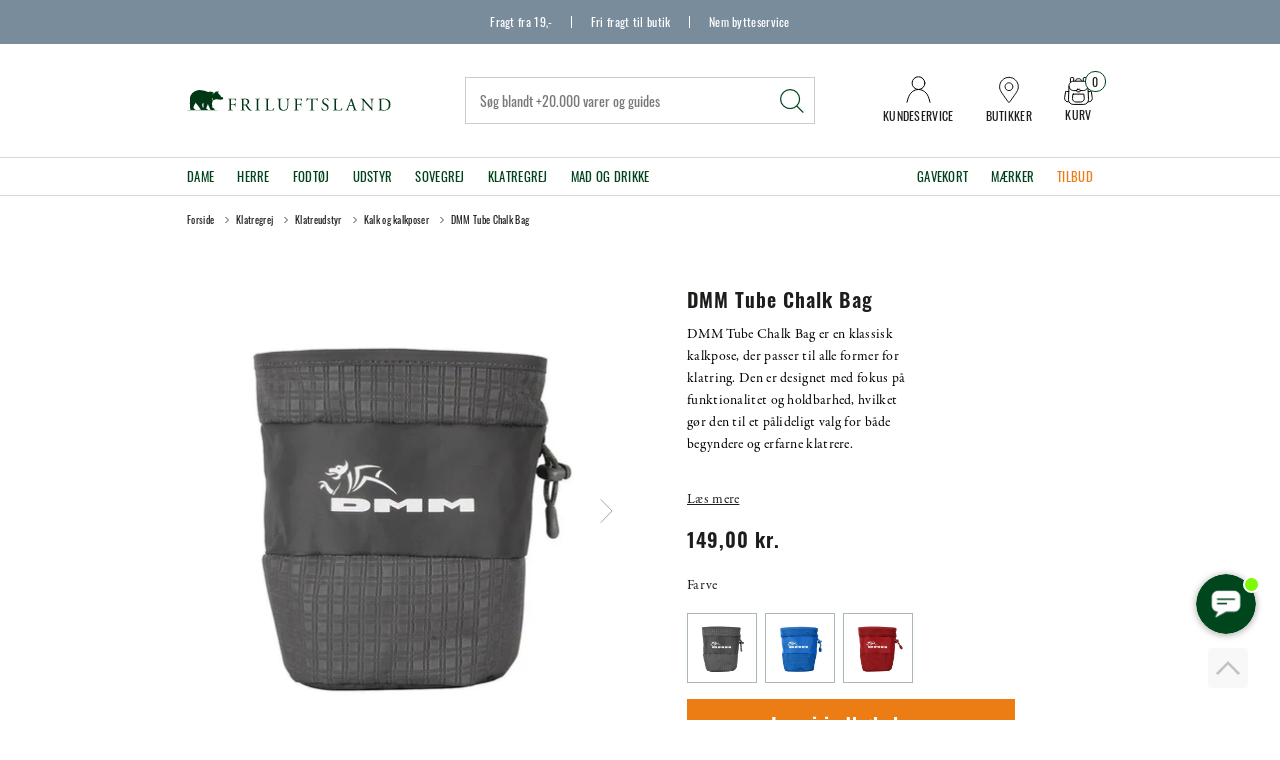

--- FILE ---
content_type: text/html; charset=utf-8
request_url: https://www.friluftsland.dk/klatregrej/kalk-og-kalkposer/dmm-tube-chalk-bag
body_size: 31169
content:
<!DOCTYPE html>
<html lang="da-DK">
<head>
    
    <title>Tube Chalk Bag fra DMM - K&#248;b den hos Friluftsland!</title>





<meta http-equiv="Content-Type" content="text/html; charset=utf-8">
<meta http-equiv="x-ua-compatible" content="IE=edge">
<meta id="viewport" name="viewport" content="width=device-width" />
<meta name="SKYPE_TOOLBAR" content="SKYPE_TOOLBAR_PARSER_COMPATIBLE">
<meta name="format-detection" content="telephone=no" />


            <meta property="og:title" content="Tube Chalk Bag fra DMM - K&#248;b den hos Friluftsland!" />

            <meta property="og:url" content="https://www.friluftsland.dk/klatregrej/kalk-og-kalkposer/dmm-tube-chalk-bag" />


            <meta property="og:type" content="website" />









    <link rel="canonical" href="https://www.friluftsland.dk/klatregrej/kalk-og-kalkposer/dmm-tube-chalk-bag" />



    <link rel="apple-touch-icon" sizes="180x180" href="https://cdn.fotoagent.dk/accumolo/production/themes/friluftsland_2021/favicons/apple-touch-icon-180x180.png?v=638515513200000000?v=" />
    <link rel="apple-touch-icon" sizes="320x320" href="https://cdn.fotoagent.dk/accumolo/production/themes/friluftsland_2021/favicons/apple-touch-icon-320x320.png?v=638515513200000000?v=" />
    <link rel="icon" sizes="196x196" href="https://cdn.fotoagent.dk/accumolo/production/themes/friluftsland_2021/favicons/favicon-196x196.png?v=638515513200000000?v=" />
    <link rel="icon" sizes="32x32" href="https://cdn.fotoagent.dk/accumolo/production/themes/friluftsland_2021/favicons/favicon-32x32.png?v=638515513200000000?v=" />
    <link rel="icon" sizes="64x64" href="https://cdn.fotoagent.dk/accumolo/production/themes/friluftsland_2021/favicons/favicon-64x64.png?v=638515513200000000?v=" />





                <script type="application/ld+json">
                    {"@context":"https://schema.org","@type":"Product","name":"DMM Tube Chalk Bag","url":"https://www.friluftsland.dk/klatregrej/kalk-og-kalkposer/dmm-tube-chalk-bag","description":"DMM Tube Chalk Bag kombinerer lav vægt med høj performance og funktionalitet. Den har en stiv åbning, der sikrer nem adgang til kalken, selv i pressede situationer. Lukkesystemet med snor forhindrer kalken i at falde ud, og den dybe plysforing hjælper med at fordele kalken jævnt på hænderne. En integreret børsteholder giver mulighed for at medbringe en børste til rengøring af greb. Med en vægt på kun 79 gram er Tube Chalk Bag et oplagt valg for klatrere, der ønsker at minimere vægten uden at gå på kompromis med funktionaliteten.\nDetaljer og specifikationer\n\n  Stiv åbning for nem adgang til kalken\n  Lukkesystem med snor forhindrer kalken i at falde ud\n  Dybt plysforing for jævn fordeling af kalk\n  Integreret børsteholder\n  Inkluderer kalkposebælte\n  Dimensioner: ca. 13,5 cm (diameter) x 17 cm (højde)\n  Vægt: 79 g\n\n","image":["https://www.fotoagent.dk/images/w/C7Uti3IoA0l5zaXwAvTKwQ/s/12535/138/397330011.jpg?v=113208758","https://www.fotoagent.dk/images/w/C7Uti3IoA0l5zaXwAvTKwQ/s/12535/138/397330021.jpg?v=113208761","https://www.fotoagent.dk/images/w/C7Uti3IoA0l5zaXwAvTKwQ/s/12535/138/397330031.jpg?v=113208763"],"brand":{"@context":"https://schema.org","@type":"Brand","name":"DMM"},"offers":{"@context":"https://schema.org","@type":"Offer","priceCurrency":"DKK","price":"149","itemCondition":"https://schema.org/NewCondition","availability":"https://schema.org/InStock","url":"https://www.friluftsland.dk/klatregrej/kalk-og-kalkposer/dmm-tube-chalk-bag","seller":{"@type":"Organization","name":"Friluftsland"}}}
                </script>
                <script type="application/ld+json">
                    {"@context":"https://schema.org","@type":"BreadcrumbList","numberOfItems":"5","itemListElement":[{"@type":"ListItem","position":"1","item":{"@id":"/","name":"Forside"}},{"@type":"ListItem","position":"2","item":{"@id":"/klatregrej","name":"Klatregrej"}},{"@type":"ListItem","position":"3","item":{"@id":"/klatregrej/klatreudstyr","name":"Klatreudstyr"}},{"@type":"ListItem","position":"4","item":{"@id":"/klatregrej/klatreudstyr/kalk-og-kalkposer","name":"Kalk og kalkposer"}},{"@type":"ListItem","position":"5","item":{"@id":"/klatregrej/kalk-og-kalkposer/dmm-tube-chalk-bag","name":"DMM Tube Chalk Bag"}}]}
                </script>





<link href='https://cdn.fotoagent.dk/accumolo/production/ci/master_stateserver_a/1.6089.0//scripts/domf/fancybox/3.5.7/jquery.fancybox.min.css?v=2' rel='stylesheet' />
<link href='https://cdn.fotoagent.dk/accumolo/production/ci/master_stateserver_a/1.6089.0//scripts/domf/bxslider/4.2.12/jquery.bxslider.css?v=2' rel='stylesheet' />
<meta property="og:image" content="https://www.fotoagent.dk/images/w/C7Uti3IoA0l5zaXwAvTKwQ/s/12535/138/397330011.jpg?v=113208758">
<meta property="og:image:height" content="1500" />
<meta property="og:image:width" content="1500" />
<meta property="og:image" content="https://www.fotoagent.dk/images/w/C7Uti3IoA0l5zaXwAvTKwQ/s/12535/138/397330021.jpg?v=113208761">
<meta property="og:image:height" content="1500" />
<meta property="og:image:width" content="1500" />
<meta property="og:image" content="https://www.fotoagent.dk/images/w/C7Uti3IoA0l5zaXwAvTKwQ/s/12535/138/397330031.jpg?v=113208763">
<meta property="og:image:height" content="1500" />
<meta property="og:image:width" content="1500" />


<link href="https://cdn.fotoagent.dk/accumolo/production/themes/friluftsland_2021/desktop.min.css?v=8DE3F0484958680" rel="stylesheet" type="text/css" />


    <link href="https://cdn.fotoagent.dk/custom_design_module/12535/desktop.min.css?v=2" rel="stylesheet" type="text/css" />





    <script src="https://cdn.fotoagent.dk/accumolo/production/ci/master_stateserver_a/1.6089.0//scripts/domf/jquery/3.7.1/jquery-3.7.1.min.js"></script>




<link rel="stylesheet" href="https://use.typekit.net/wix4mid.css">




<link rel="stylesheet" type="text/css" href="https://cdn.fotoagent.dk/accumolo/test/themes/friluftsland_2021/slick/slick.css">
<link rel="stylesheet" type="text/css" href="https://cdn.fotoagent.dk/accumolo/test/themes/friluftsland_2021/slick/slick-theme.css">
<script type="text/javascript" src=https://cdn-sitegainer.com/5620756/es6/index.bundle.js></script>

<script>
// Force repaint of variant images
function forceVariantImagesRepaint() {
  var variantImages = document.querySelectorAll('.item-variants__variant--image img');
  for (var i = 0, element; element = variantImages[i]; i++) {
    element.style.display='none';
    element.offsetHeight;
    element.style.display='block';
  }
}

var isSafari = /^((?!chrome|android).)*safari/i.test(navigator.userAgent);

if (isSafari) {
  if (document.readyState === 'complete') {
    forceVariantImagesRepaint()
  } else {
    window.addEventListener('load', forceVariantImagesRepaint);
  }
}
</script>
<script src="https://files.userlink.ai/public/embed.min.js" charset="utf-8" id="bai-scr-emb" data-cid="67d4353458947026967673c5" async domain="www.friluftsland.dk"></script>



<script type="text/javascript">
    var isMobile = false;
    var isLoggedIn = false;
    var isUseEnhancedGTMData = true;
    var loggedInUserInfo = {};
    
    var isCheckoutPage = false;
    var useFloatLabel = false;
    var marketingCookieConsentApproved = true;
    var statisticCookieConsentApproved = true;
    var functionalCookieConsentApproved = true;
    
    window.lazySizesConfig = window.lazySizesConfig || {};
    window.lazySizesConfig.expand = 500;
    window.lazySizesConfig.expFactor = 2;
    window.lazySizesConfig.hFac = 0.8;

</script>













    <script type="text/javascript">
            var containsGAMainKey = false;
    var containsGASecondaryKey = false;

    </script>






 <script>  window.dataLayer = window.dataLayer || [];  dataLayer.push({"event":"ProductView","ecommerce":{"detail":{"products":[{"id":"39733","price":"149.00","brand":"DMM","name":"DMM Tube Chalk Bag","category":"Kategorier/Klatregrej/Klatreudstyr/Kalk og kalkposer","url":"https://www.friluftsland.dk/klatregrej/kalk-og-kalkposer/dmm-tube-chalk-bag","imageUrl":"https://www.fotoagent.dk/images/w/PC_qipyeYlBBAM03Bb11eQ/s/12535/138/397330011.jpg?v=113208758","inventoryType":0,"currency":"DKK"}],"actionField":{"list":"Kalk og kalkposer"}}},"vatDisplay":"With VAT","pageType":"ProductPage","marketingCookieConsentApproved":true,"statisticCookieConsentApproved":true});</script><!-- Google Tag Manager -->
<script>!function(){"use strict";function l(e){for(var t=e,r=0,n=document.cookie.split(";");r<n.length;r++){var o=n[r].split("=");if(o[0].trim()===t)return o[1]}}function s(e){return localStorage.getItem(e)}function u(e){return window[e]}function A(e,t){e=document.querySelector(e);return t?null==e?void 0:e.getAttribute(t):null==e?void 0:e.textContent}var e=window,t=document,r="script",n="dataLayer",o="https://gtm.friluftsland.dk",a="",i="8b68xqyupbhz",c="73a3im1z=aWQ9R1RNLUtNTkdTQkc%3D&sort=desc",g="cookie",v="_mcb_id",E="",d=!1;try{var d=!!g&&(m=navigator.userAgent,!!(m=new RegExp("Version/([0-9._]+)(.*Mobile)?.*Safari.*").exec(m)))&&16.4<=parseFloat(m[1]),f="stapeUserId"===g,I=d&&!f?function(e,t,r){void 0===t&&(t="");var n={cookie:l,localStorage:s,jsVariable:u,cssSelector:A},t=Array.isArray(t)?t:[t];if(e&&n[e])for(var o=n[e],a=0,i=t;a<i.length;a++){var c=i[a],c=r?o(c,r):o(c);if(c)return c}else console.warn("invalid uid source",e)}(g,v,E):void 0;d=d&&(!!I||f)}catch(e){console.error(e)}var m=e,g=(m[n]=m[n]||[],m[n].push({"gtm.start":(new Date).getTime(),event:"gtm.js"}),t.getElementsByTagName(r)[0]),v=I?"&bi="+encodeURIComponent(I):"",E=t.createElement(r),f=(d&&(i=8<i.length?i.replace(/([a-z]{8}$)/,"kp$1"):"kp"+i),!d&&a?a:o);E.async=!0,E.src=f+"/"+i+".js?"+c+v,null!=(e=g.parentNode)&&e.insertBefore(E,g)}();</script>
<!-- End Google Tag Manager -->
</head>
<body class="" onpageshow="mcb.bfcache.onPageShow(event)">
    <!-- Google Tag Manager (noscript) -->
<noscript><iframe src="https://gtm.friluftsland.dk/ns.html?id=GTM-KMNGSBG" height="0" width="0" style="display:none;visibility:hidden"></iframe></noscript>
<!-- End Google Tag Manager (noscript) -->

    

<a class="dummy-viewpoint-checker" style="height:0;width:0">
        <span class="hidden-md"></span>
        <span class="hidden-lg"></span>
        <span class="hidden-xl"></span>
</a>


    <script>
        window.viewPoint = Array.prototype.slice.call(document.querySelectorAll('.dummy-viewpoint-checker span')).filter(function (item) { return !item.offsetWidth && !item.offsetHeight && !item.getClientRects().length; })[0].className.replace("hidden-", "").toUpperCase();
        window.dataLayer[0].viewPoint = window.viewPoint;
        window.dataLayer[0].layoutGuid = '46535';
    </script>
    
    

    
    


    
    

    
    



<section class="section--stickable section--top-bar" style="background-color: #798C9C"><div class="container"><div class="row"><div class="col-12"><div class="col__inner col__inner--sticky"><div class="col__sticky-container">


<div class="box-list">

<div class="top-bar--selling-point">
<div class="selling-point--item"><a href="/fragt-og-retur/">Fragt fra 19,-</a></div>
<div class="selling-point--item"><a href="/fragt-og-retur/">Fri fragt til butik</a></div>
<div class="selling-point--item"><a href="/fragt-og-retur/">Nem bytteservice</a></div></div></div>

</div></div></div></div></div></section><section class="section--stickable section--header"><div class="container"><div class="row"><div class="hidden-xs hidden-sm col-md-3 col-multi-block"><div class="col__inner">
<div class="logo ">
    <a href="/"></a>
</div>
</div></div><div class="hidden-xs hidden-sm col-md-6 col-lg-6 col-xl-5 col-multi-block col-flex-center"><div class="col__inner"><div id="searchBox-337278" class="search search--super-search"><form class="search__container" action="."><div class="search__input-container"><input type="search" name="search" class="search__input" placeholder="Søg blandt +20.000 varer og guides" value="" autoComplete="off"/><button class="search__reset"><span>×</span></button></div><input type="button" class="search__submit" value="Søg"/></form><div class="search__result ssresult"><div class="ssresult__subject-container"><div class="ssresult__subject ssresult__subject--noitems"><div class="ssresult__header">Søgeresultat</div><div class="ssresult__list"><span class="instruction instruction--noitems">Din søgning gav intet resultat</span></div></div></div></div></div>
</div></div><div class="hidden-xs hidden-sm col-md-3 col-lg-3 col-xl-4 col-multi-block  col-flex-end"><div class="col__inner">


<div class="box-list">

<div class="top-header--right--link"><a class="top-right--link__item top-header--right--link__contact" href="/kundeservice"><div class="top-right--link__icon"></div><div class="top-right--link__label">Kundeservice</div></a> <a class="top-right--link__item top-header--right--link__butikker" href="/butikker"><div class="top-right--link__icon"></div><div class="top-right--link__label">Butikker</div></a></div></div>



<div id="dropdowncart-337279" class="cart cart--dropdown"></div></div></div></div></div></section><section class="section--main-menu section--stickable" style="background-color: #FFFFFF"><div class="container"><div class="row"><div class="hidden-xs hidden-sm col-md-9 col-lg-9 col-xl-9"><div class="col__inner"><nav class="menu menu--main menu--dropdown ">
        <div class="menu__group menu__group--children" data-menu-group-name="Menu - 2024">
            <div class="menu__title">
                <a data-menu-path="Dame" href="https://www.friluftsland.dk/dame">Dame</a>
            </div>
    <div class="menu__subitems menu__subitems--level-0 menu__subitems--expand">
        <ul>
                <li class="menu__item menu__item--children">
                        <a data-menu-path="Dame^^Jakker" class="menu__subitems-title menu__subitems-title--level-1" href="https://www.friluftsland.dk/dame/jakker-dame">Jakker</a>
                        <div class="menu__subitems menu__subitems--level-1 ">
        <ul>
                <li class="menu__item ">
                        <a data-menu-path="Dame^^Jakker^^Softshelljakker" class="menu__subitems-title menu__subitems-title--level-2" href="https://www.friluftsland.dk/dame/jakker-dame/softshelljakker-dame">Softshelljakker</a>
                                    </li>
                <li class="menu__item ">
                        <a data-menu-path="Dame^^Jakker^^Vandt&#230;tte jakker" class="menu__subitems-title menu__subitems-title--level-2" href="https://www.friluftsland.dk/dame/jakker-dame/vandtaette-jakker-dame">Vandtætte jakker</a>
                                    </li>
                <li class="menu__item ">
                        <a data-menu-path="Dame^^Jakker^^Veste" class="menu__subitems-title menu__subitems-title--level-2" href="https://www.friluftsland.dk/dame/jakker-dame/veste-dame">Veste</a>
                                    </li>
                <li class="menu__item ">
                        <a data-menu-path="Dame^^Jakker^^Varme jakker" class="menu__subitems-title menu__subitems-title--level-2" href="https://www.friluftsland.dk/dame/jakker-dame/varme-jakker-dame">Varme jakker</a>
                                    </li>
                <li class="menu__item ">
                        <a data-menu-path="Dame^^Jakker^^Ponchoer" class="menu__subitems-title menu__subitems-title--level-2" href="https://www.friluftsland.dk/dame/jakker-dame/ponchoer-dame">Ponchoer</a>
                                    </li>
        </ul>
    </div>
                </li>
                <li class="menu__item menu__item--children">
                        <a data-menu-path="Dame^^Mellemlag" class="menu__subitems-title menu__subitems-title--level-1" href="https://www.friluftsland.dk/dame/mellemlag-dame">Mellemlag</a>
                        <div class="menu__subitems menu__subitems--level-1 ">
        <ul>
                <li class="menu__item ">
                        <a data-menu-path="Dame^^Mellemlag^^Fleece- og uldtr&#248;jer" class="menu__subitems-title menu__subitems-title--level-2" href="https://www.friluftsland.dk/dame/mellemlag-dame/fleece-og-uldtroejer-dame">Fleece- og uldtrøjer</a>
                                    </li>
                <li class="menu__item ">
                        <a data-menu-path="Dame^^Mellemlag^^Sweaters og pullovers" class="menu__subitems-title menu__subitems-title--level-2" href="https://www.friluftsland.dk/dame/mellemlag-dame/sweaters-og-pullovers-dame">Sweaters og pullovers</a>
                                    </li>
        </ul>
    </div>
                </li>
                <li class="menu__item menu__item--children">
                        <a data-menu-path="Dame^^Lette lag" class="menu__subitems-title menu__subitems-title--level-1" href="https://www.friluftsland.dk/dame/lette-lag-dame">Lette lag</a>
                        <div class="menu__subitems menu__subitems--level-1 ">
        <ul>
                <li class="menu__item ">
                        <a data-menu-path="Dame^^Lette lag^^Skjorter" class="menu__subitems-title menu__subitems-title--level-2" href="https://www.friluftsland.dk/dame/lette-lag-dame/skjorter-dame">Skjorter</a>
                                    </li>
                <li class="menu__item ">
                        <a data-menu-path="Dame^^Lette lag^^T-shirts" class="menu__subitems-title menu__subitems-title--level-2" href="https://www.friluftsland.dk/dame/lette-lag-dame/t-shirts-dame">T-shirts</a>
                                    </li>
                <li class="menu__item ">
                        <a data-menu-path="Dame^^Lette lag^^Toppe" class="menu__subitems-title menu__subitems-title--level-2" href="https://www.friluftsland.dk/dame/lette-lag-dame/toppe-dame">Toppe</a>
                                    </li>
                <li class="menu__item ">
                        <a data-menu-path="Dame^^Lette lag^^Kjoler" class="menu__subitems-title menu__subitems-title--level-2" href="https://www.friluftsland.dk/dame/lette-lag-dame/kjoler-dame">Kjoler</a>
                                    </li>
        </ul>
    </div>
                </li>
                <li class="menu__item menu__item--children">
                        <a data-menu-path="Dame^^Bukser og shorts" class="menu__subitems-title menu__subitems-title--level-1" href="https://www.friluftsland.dk/dame/bukser-og-shorts-dame">Bukser og shorts</a>
                        <div class="menu__subitems menu__subitems--level-1 ">
        <ul>
                <li class="menu__item ">
                        <a data-menu-path="Dame^^Bukser og shorts^^Bukser" class="menu__subitems-title menu__subitems-title--level-2" href="https://www.friluftsland.dk/dame/bukser-og-shorts-dame/bukser-dame">Bukser</a>
                                    </li>
                <li class="menu__item ">
                        <a data-menu-path="Dame^^Bukser og shorts^^Vandt&#230;tte bukser" class="menu__subitems-title menu__subitems-title--level-2" href="https://www.friluftsland.dk/dame/bukser-og-shorts-dame/vandtaette-bukser-dame">Vandtætte bukser</a>
                                    </li>
                <li class="menu__item ">
                        <a data-menu-path="Dame^^Bukser og shorts^^Zip-off bukser" class="menu__subitems-title menu__subitems-title--level-2" href="https://www.friluftsland.dk/dame/bukser-og-shorts-dame/zip-off-bukser-dame">Zip-off bukser</a>
                                    </li>
                <li class="menu__item ">
                        <a data-menu-path="Dame^^Bukser og shorts^^Shorts" class="menu__subitems-title menu__subitems-title--level-2" href="https://www.friluftsland.dk/dame/bukser-og-shorts-dame/shorts-dame">Shorts</a>
                                    </li>
                <li class="menu__item ">
                        <a data-menu-path="Dame^^Bukser og shorts^^Tights" class="menu__subitems-title menu__subitems-title--level-2" href="https://www.friluftsland.dk/dame/bukser-og-shorts-dame/tights-dame">Tights</a>
                                    </li>
                <li class="menu__item ">
                        <a data-menu-path="Dame^^Bukser og shorts^^Nederdele og skorts" class="menu__subitems-title menu__subitems-title--level-2" href="https://www.friluftsland.dk/dame/bukser-og-shorts-dame/nederdele-og-skorts-dame">Nederdele og skorts</a>
                                    </li>
                <li class="menu__item ">
                        <a data-menu-path="Dame^^Bukser og shorts^^Varme bukser" class="menu__subitems-title menu__subitems-title--level-2" href="https://www.friluftsland.dk/dame/bukser-og-shorts-dame/varme-bukser-dame">Varme bukser</a>
                                    </li>
        </ul>
    </div>
                </li>
                <li class="menu__item menu__item--children">
                        <a data-menu-path="Dame^^Uldbekl&#230;dning" class="menu__subitems-title menu__subitems-title--level-1" href="https://www.friluftsland.dk/dame/uldundertoej-dame">Uldbeklædning</a>
                        <div class="menu__subitems menu__subitems--level-1 ">
        <ul>
                <li class="menu__item ">
                        <a data-menu-path="Dame^^Uldbekl&#230;dning^^Uldunderdele" class="menu__subitems-title menu__subitems-title--level-2" href="https://www.friluftsland.dk/dame/uldundertoej-dame/uldunderbukser-dame">Uldunderdele</a>
                                    </li>
                <li class="menu__item ">
                        <a data-menu-path="Dame^^Uldbekl&#230;dning^^Uldoverdele" class="menu__subitems-title menu__subitems-title--level-2" href="https://www.friluftsland.dk/dame/uldundertoej-dame/uldundertroejer-dame">Uldoverdele</a>
                                    </li>
        </ul>
    </div>
                </li>
                <li class="menu__item menu__item--children">
                        <a data-menu-path="Dame^^Fodt&#248;j" class="menu__subitems-title menu__subitems-title--level-1" href="https://www.friluftsland.dk/dame/fodtoej-dame">Fodtøj</a>
                        <div class="menu__subitems menu__subitems--level-1 ">
        <ul>
                <li class="menu__item ">
                        <a data-menu-path="Dame^^Fodt&#248;j^^Vandrest&#248;vler" class="menu__subitems-title menu__subitems-title--level-2" href="https://www.friluftsland.dk/dame/fodtoej-dame/vandrestoevler-dame">Vandrestøvler</a>
                                    </li>
                <li class="menu__item ">
                        <a data-menu-path="Dame^^Fodt&#248;j^^Vandresko" class="menu__subitems-title menu__subitems-title--level-2" href="https://www.friluftsland.dk/dame/fodtoej-dame/vandresko-dame">Vandresko</a>
                                    </li>
                <li class="menu__item ">
                        <a data-menu-path="Dame^^Fodt&#248;j^^Alpinst&#248;vler" class="menu__subitems-title menu__subitems-title--level-2" href="https://www.friluftsland.dk/dame/fodtoej-dame/alpinstoevler-dame">Alpinstøvler</a>
                                    </li>
                <li class="menu__item ">
                        <a data-menu-path="Dame^^Fodt&#248;j^^Klatresko" class="menu__subitems-title menu__subitems-title--level-2" href="https://www.friluftsland.dk/dame/fodtoej-dame/klatresko-dame">Klatresko</a>
                                    </li>
                <li class="menu__item ">
                        <a data-menu-path="Dame^^Fodt&#248;j^^Gummist&#248;vler" class="menu__subitems-title menu__subitems-title--level-2" href="https://www.friluftsland.dk/dame/fodtoej-dame/gummistoevler-dame">Gummistøvler</a>
                                    </li>
                <li class="menu__item ">
                        <a data-menu-path="Dame^^Fodt&#248;j^^Sandaler" class="menu__subitems-title menu__subitems-title--level-2" href="https://www.friluftsland.dk/dame/fodtoej-dame/sandaler-dame">Sandaler</a>
                                    </li>
                <li class="menu__item ">
                        <a data-menu-path="Dame^^Fodt&#248;j^^Klip klapper" class="menu__subitems-title menu__subitems-title--level-2" href="https://www.friluftsland.dk/dame/fodtoej-dame/klip-klapper-dame">Klip klapper</a>
                                    </li>
                <li class="menu__item ">
                        <a data-menu-path="Dame^^Fodt&#248;j^^Vinterst&#248;vler" class="menu__subitems-title menu__subitems-title--level-2" href="https://www.friluftsland.dk/dame/fodtoej-dame/vinterstoevler-dame">Vinterstøvler</a>
                                    </li>
        </ul>
    </div>
                </li>
                <li class="menu__item menu__item--children">
                        <a data-menu-path="Dame^^Sokker" class="menu__subitems-title menu__subitems-title--level-1" href="https://www.friluftsland.dk/dame/sokker-dame">Sokker</a>
                        <div class="menu__subitems menu__subitems--level-1 ">
        <ul>
                <li class="menu__item ">
                        <a data-menu-path="Dame^^Sokker^^Tekniske sokker" class="menu__subitems-title menu__subitems-title--level-2" href="https://www.friluftsland.dk/dame/sokker-dame/tekniske-sokker-dame">Tekniske sokker</a>
                                    </li>
                <li class="menu__item ">
                        <a data-menu-path="Dame^^Sokker^^Hverdagssokker" class="menu__subitems-title menu__subitems-title--level-2" href="https://www.friluftsland.dk/dame/sokker-dame/hverdagssokker-dame">Hverdagssokker</a>
                                    </li>
                <li class="menu__item ">
                        <a data-menu-path="Dame^^Sokker^^Sokkes&#230;t" class="menu__subitems-title menu__subitems-title--level-2" href="https://www.friluftsland.dk/dame/sokker-dame/sokkesaet-dame">Sokkesæt</a>
                                    </li>
        </ul>
    </div>
                </li>
                <li class="menu__item menu__item--children">
                        <a data-menu-path="Dame^^Accessories" class="menu__subitems-title menu__subitems-title--level-1" href="https://www.friluftsland.dk/dame/accessories-dame">Accessories</a>
                        <div class="menu__subitems menu__subitems--level-1 ">
        <ul>
                <li class="menu__item ">
                        <a data-menu-path="Dame^^Accessories^^B&#230;lter" class="menu__subitems-title menu__subitems-title--level-2" href="https://www.friluftsland.dk/dame/accessories-dame/baelter-dame">Bælter</a>
                                    </li>
                <li class="menu__item ">
                        <a data-menu-path="Dame^^Accessories^^Hatte og kasketter" class="menu__subitems-title menu__subitems-title--level-2" href="https://www.friluftsland.dk/dame/accessories-dame/hatte-og-kasketter-dame">Hatte og kasketter</a>
                                    </li>
                <li class="menu__item ">
                        <a data-menu-path="Dame^^Accessories^^Handsker og luffer" class="menu__subitems-title menu__subitems-title--level-2" href="https://www.friluftsland.dk/dame/accessories-dame/handsker-og-luffer-dame">Handsker og luffer</a>
                                    </li>
                <li class="menu__item ">
                        <a data-menu-path="Dame^^Accessories^^Huer og pandeb&#229;nd" class="menu__subitems-title menu__subitems-title--level-2" href="https://www.friluftsland.dk/dame/accessories-dame/huer-og-pandebaand-dame">Huer og pandebånd</a>
                                    </li>
                <li class="menu__item ">
                        <a data-menu-path="Dame^^Accessories^^Halst&#248;rkl&#230;der og halsedisser" class="menu__subitems-title menu__subitems-title--level-2" href="https://www.friluftsland.dk/dame/accessories-dame/halstoerklaeder-og-halsedisser">Halstørklæder og halsedisser</a>
                                    </li>
        </ul>
    </div>
                </li>
                <li class="menu__item menu__item--children">
                        <a data-menu-path="Dame^^Diverse" class="menu__subitems-title menu__subitems-title--level-1" href="https://www.friluftsland.dk/dame/diverse-dame">Diverse</a>
                        <div class="menu__subitems menu__subitems--level-1 ">
        <ul>
                <li class="menu__item ">
                        <a data-menu-path="Dame^^Diverse^^Cykelt&#248;j" class="menu__subitems-title menu__subitems-title--level-2" href="https://www.friluftsland.dk/dame/diverse-dame/cykeltoej-dame">Cykeltøj</a>
                                    </li>
                <li class="menu__item ">
                        <a data-menu-path="Dame^^Diverse^^Pige og dreng - 7-14 &#229;r" class="menu__subitems-title menu__subitems-title--level-2" href="https://www.friluftsland.dk/boern">Pige og dreng - 7-14 år</a>
                                    </li>
        </ul>
    </div>
                </li>
        </ul>
    </div>
        </div>
        <div class="menu__group menu__group--children" data-menu-group-name="Menu - 2024">
            <div class="menu__title">
                <a data-menu-path="Herre" href="https://www.friluftsland.dk/herre">Herre</a>
            </div>
    <div class="menu__subitems menu__subitems--level-0 menu__subitems--expand">
        <ul>
                <li class="menu__item menu__item--children">
                        <a data-menu-path="Herre^^Jakker" class="menu__subitems-title menu__subitems-title--level-1" href="https://www.friluftsland.dk/herre/jakker-herre">Jakker</a>
                        <div class="menu__subitems menu__subitems--level-1 ">
        <ul>
                <li class="menu__item ">
                        <a data-menu-path="Herre^^Jakker^^Softshelljakker" class="menu__subitems-title menu__subitems-title--level-2" href="https://www.friluftsland.dk/herre/jakker-herre/softshelljakker-herre">Softshelljakker</a>
                                    </li>
                <li class="menu__item ">
                        <a data-menu-path="Herre^^Jakker^^Vandt&#230;tte jakker" class="menu__subitems-title menu__subitems-title--level-2" href="https://www.friluftsland.dk/herre/jakker-herre/vandtaette-jakker-herre">Vandtætte jakker</a>
                                    </li>
                <li class="menu__item ">
                        <a data-menu-path="Herre^^Jakker^^Veste" class="menu__subitems-title menu__subitems-title--level-2" href="https://www.friluftsland.dk/herre/jakker-herre/veste-herre">Veste</a>
                                    </li>
                <li class="menu__item ">
                        <a data-menu-path="Herre^^Jakker^^Varme jakker" class="menu__subitems-title menu__subitems-title--level-2" href="https://www.friluftsland.dk/herre/jakker-herre/varme-jakker-herre">Varme jakker</a>
                                    </li>
                <li class="menu__item ">
                        <a data-menu-path="Herre^^Jakker^^Ponchoer" class="menu__subitems-title menu__subitems-title--level-2" href="https://www.friluftsland.dk/herre/jakker-herre/ponchoer-herre">Ponchoer</a>
                                    </li>
        </ul>
    </div>
                </li>
                <li class="menu__item menu__item--children">
                        <a data-menu-path="Herre^^Mellemlag" class="menu__subitems-title menu__subitems-title--level-1" href="https://www.friluftsland.dk/herre/mellemlag-herre">Mellemlag</a>
                        <div class="menu__subitems menu__subitems--level-1 ">
        <ul>
                <li class="menu__item ">
                        <a data-menu-path="Herre^^Mellemlag^^Fleece- og uldtr&#248;jer" class="menu__subitems-title menu__subitems-title--level-2" href="https://www.friluftsland.dk/herre/mellemlag-herre/fleece-og-uldtroejer-herre">Fleece- og uldtrøjer</a>
                                    </li>
                <li class="menu__item ">
                        <a data-menu-path="Herre^^Mellemlag^^Sweaters og pullovers" class="menu__subitems-title menu__subitems-title--level-2" href="https://www.friluftsland.dk/herre/mellemlag-herre/sweaters-og-pullovers-herre">Sweaters og pullovers</a>
                                    </li>
        </ul>
    </div>
                </li>
                <li class="menu__item menu__item--children">
                        <a data-menu-path="Herre^^Lette lag" class="menu__subitems-title menu__subitems-title--level-1" href="https://www.friluftsland.dk/herre/lette-lag-herre">Lette lag</a>
                        <div class="menu__subitems menu__subitems--level-1 ">
        <ul>
                <li class="menu__item ">
                        <a data-menu-path="Herre^^Lette lag^^Skjorter" class="menu__subitems-title menu__subitems-title--level-2" href="https://www.friluftsland.dk/herre/lette-lag-herre/skjorter-herre">Skjorter</a>
                                    </li>
                <li class="menu__item ">
                        <a data-menu-path="Herre^^Lette lag^^T-shirts" class="menu__subitems-title menu__subitems-title--level-2" href="https://www.friluftsland.dk/herre/lette-lag-herre/t-shirts-herre">T-shirts</a>
                                    </li>
        </ul>
    </div>
                </li>
                <li class="menu__item menu__item--children">
                        <a data-menu-path="Herre^^Bukser og shorts" class="menu__subitems-title menu__subitems-title--level-1" href="https://www.friluftsland.dk/herre/bukser-og-shorts-herre">Bukser og shorts</a>
                        <div class="menu__subitems menu__subitems--level-1 ">
        <ul>
                <li class="menu__item ">
                        <a data-menu-path="Herre^^Bukser og shorts^^Bukser" class="menu__subitems-title menu__subitems-title--level-2" href="https://www.friluftsland.dk/herre/bukser-og-shorts-herre/bukser-herre">Bukser</a>
                                    </li>
                <li class="menu__item ">
                        <a data-menu-path="Herre^^Bukser og shorts^^Vandt&#230;tte bukser" class="menu__subitems-title menu__subitems-title--level-2" href="https://www.friluftsland.dk/herre/bukser-og-shorts-herre/vandtaette-bukser-herre">Vandtætte bukser</a>
                                    </li>
                <li class="menu__item ">
                        <a data-menu-path="Herre^^Bukser og shorts^^Zip-off bukser" class="menu__subitems-title menu__subitems-title--level-2" href="https://www.friluftsland.dk/herre/bukser-og-shorts-herre/zip-off-bukser-herre">Zip-off bukser</a>
                                    </li>
                <li class="menu__item ">
                        <a data-menu-path="Herre^^Bukser og shorts^^Shorts" class="menu__subitems-title menu__subitems-title--level-2" href="https://www.friluftsland.dk/herre/bukser-og-shorts-herre/shorts-herre">Shorts</a>
                                    </li>
                <li class="menu__item ">
                        <a data-menu-path="Herre^^Bukser og shorts^^Tights" class="menu__subitems-title menu__subitems-title--level-2" href="https://www.friluftsland.dk/herre/bukser-og-shorts-herre/tights-herre">Tights</a>
                                    </li>
                <li class="menu__item ">
                        <a data-menu-path="Herre^^Bukser og shorts^^Varme bukser" class="menu__subitems-title menu__subitems-title--level-2" href="https://www.friluftsland.dk/herre/bukser-og-shorts-herre/varme-bukser-herre">Varme bukser</a>
                                    </li>
        </ul>
    </div>
                </li>
                <li class="menu__item menu__item--children">
                        <a data-menu-path="Herre^^Uldbekl&#230;dning" class="menu__subitems-title menu__subitems-title--level-1" href="https://www.friluftsland.dk/herre/uldundertoej-herre">Uldbeklædning</a>
                        <div class="menu__subitems menu__subitems--level-1 ">
        <ul>
                <li class="menu__item ">
                        <a data-menu-path="Herre^^Uldbekl&#230;dning^^Uldunderdele" class="menu__subitems-title menu__subitems-title--level-2" href="https://www.friluftsland.dk/herre/uldundertoej-herre/uldunderbukser-herre">Uldunderdele</a>
                                    </li>
                <li class="menu__item ">
                        <a data-menu-path="Herre^^Uldbekl&#230;dning^^Uldoverdele" class="menu__subitems-title menu__subitems-title--level-2" href="https://www.friluftsland.dk/herre/uldundertoej-herre/uldundertroejer-herre">Uldoverdele</a>
                                    </li>
        </ul>
    </div>
                </li>
                <li class="menu__item menu__item--children">
                        <a data-menu-path="Herre^^Fodt&#248;j" class="menu__subitems-title menu__subitems-title--level-1" href="https://www.friluftsland.dk/herre/fodtoej-herre">Fodtøj</a>
                        <div class="menu__subitems menu__subitems--level-1 ">
        <ul>
                <li class="menu__item ">
                        <a data-menu-path="Herre^^Fodt&#248;j^^Vandrest&#248;vler" class="menu__subitems-title menu__subitems-title--level-2" href="https://www.friluftsland.dk/herre/fodtoej-herre/vandrestoevler-herre">Vandrestøvler</a>
                                    </li>
                <li class="menu__item ">
                        <a data-menu-path="Herre^^Fodt&#248;j^^Vandresko" class="menu__subitems-title menu__subitems-title--level-2" href="https://www.friluftsland.dk/herre/fodtoej-herre/vandresko-herre">Vandresko</a>
                                    </li>
                <li class="menu__item ">
                        <a data-menu-path="Herre^^Fodt&#248;j^^Alpinst&#248;vler" class="menu__subitems-title menu__subitems-title--level-2" href="https://www.friluftsland.dk/herre/fodtoej-herre/alpinstoevler-herre">Alpinstøvler</a>
                                    </li>
                <li class="menu__item ">
                        <a data-menu-path="Herre^^Fodt&#248;j^^Klatresko" class="menu__subitems-title menu__subitems-title--level-2" href="https://www.friluftsland.dk/herre/fodtoej-herre/klatresko-herre">Klatresko</a>
                                    </li>
                <li class="menu__item ">
                        <a data-menu-path="Herre^^Fodt&#248;j^^Gummist&#248;vler" class="menu__subitems-title menu__subitems-title--level-2" href="https://www.friluftsland.dk/herre/fodtoej-herre/gummistoevler-herre">Gummistøvler</a>
                                    </li>
                <li class="menu__item ">
                        <a data-menu-path="Herre^^Fodt&#248;j^^Sandaler" class="menu__subitems-title menu__subitems-title--level-2" href="https://www.friluftsland.dk/herre/fodtoej-herre/sandaler-herre">Sandaler</a>
                                    </li>
                <li class="menu__item ">
                        <a data-menu-path="Herre^^Fodt&#248;j^^Klip klapper" class="menu__subitems-title menu__subitems-title--level-2" href="https://www.friluftsland.dk/herre/fodtoej-herre/klip-klapper-herre">Klip klapper</a>
                                    </li>
                <li class="menu__item ">
                        <a data-menu-path="Herre^^Fodt&#248;j^^Vinterst&#248;vler" class="menu__subitems-title menu__subitems-title--level-2" href="https://www.friluftsland.dk/herre/fodtoej-herre/vinterstoevler-herre">Vinterstøvler</a>
                                    </li>
        </ul>
    </div>
                </li>
                <li class="menu__item menu__item--children">
                        <a data-menu-path="Herre^^Sokker" class="menu__subitems-title menu__subitems-title--level-1" href="https://www.friluftsland.dk/herre/sokker-herre">Sokker</a>
                        <div class="menu__subitems menu__subitems--level-1 ">
        <ul>
                <li class="menu__item ">
                        <a data-menu-path="Herre^^Sokker^^Tekniske sokker" class="menu__subitems-title menu__subitems-title--level-2" href="https://www.friluftsland.dk/herre/sokker-herre/tekniske-sokker-herre">Tekniske sokker</a>
                                    </li>
                <li class="menu__item ">
                        <a data-menu-path="Herre^^Sokker^^Hverdagssokker" class="menu__subitems-title menu__subitems-title--level-2" href="https://www.friluftsland.dk/herre/sokker-herre/hverdagssokker-herre">Hverdagssokker</a>
                                    </li>
                <li class="menu__item ">
                        <a data-menu-path="Herre^^Sokker^^Sokkes&#230;t" class="menu__subitems-title menu__subitems-title--level-2" href="https://www.friluftsland.dk/herre/sokker-herre/sokkesaet-herre">Sokkesæt</a>
                                    </li>
        </ul>
    </div>
                </li>
                <li class="menu__item menu__item--children">
                        <a data-menu-path="Herre^^Accessories" class="menu__subitems-title menu__subitems-title--level-1" href="https://www.friluftsland.dk/herre/accessories-herre">Accessories</a>
                        <div class="menu__subitems menu__subitems--level-1 ">
        <ul>
                <li class="menu__item ">
                        <a data-menu-path="Herre^^Accessories^^B&#230;lter" class="menu__subitems-title menu__subitems-title--level-2" href="https://www.friluftsland.dk/herre/accessories-herre/baelter-herre">Bælter</a>
                                    </li>
                <li class="menu__item ">
                        <a data-menu-path="Herre^^Accessories^^Hatte og kasketter" class="menu__subitems-title menu__subitems-title--level-2" href="https://www.friluftsland.dk/herre/accessories-herre/hatte-og-kasketter-herre">Hatte og kasketter</a>
                                    </li>
                <li class="menu__item ">
                        <a data-menu-path="Herre^^Accessories^^Handsker og luffer" class="menu__subitems-title menu__subitems-title--level-2" href="https://www.friluftsland.dk/herre/accessories-herre/handsker-og-luffer-herre">Handsker og luffer</a>
                                    </li>
                <li class="menu__item ">
                        <a data-menu-path="Herre^^Accessories^^Huer og pandeb&#229;nd" class="menu__subitems-title menu__subitems-title--level-2" href="https://www.friluftsland.dk/herre/accessories-herre/huer-og-pandebaand-herre">Huer og pandebånd</a>
                                    </li>
                <li class="menu__item ">
                        <a data-menu-path="Herre^^Accessories^^Halst&#248;rkl&#230;der og halsedisser" class="menu__subitems-title menu__subitems-title--level-2" href="https://www.friluftsland.dk/herre/accessories-herre/halstoerklaeder-og-halsedisser">Halstørklæder og halsedisser</a>
                                    </li>
        </ul>
    </div>
                </li>
                <li class="menu__item menu__item--children">
                        <a data-menu-path="Herre^^Diverse" class="menu__subitems-title menu__subitems-title--level-1" href="https://www.friluftsland.dk/herre/diverse-herre">Diverse</a>
                        <div class="menu__subitems menu__subitems--level-1 ">
        <ul>
                <li class="menu__item ">
                        <a data-menu-path="Herre^^Diverse^^Cykelt&#248;j" class="menu__subitems-title menu__subitems-title--level-2" href="https://www.friluftsland.dk/herre/diverse-herre/cykeltoej-herre">Cykeltøj</a>
                                    </li>
                <li class="menu__item ">
                        <a data-menu-path="Herre^^Diverse^^Pige og dreng - 7-14 &#229;r" class="menu__subitems-title menu__subitems-title--level-2" href="https://www.friluftsland.dk/boern">Pige og dreng - 7-14 år</a>
                                    </li>
        </ul>
    </div>
                </li>
        </ul>
    </div>
        </div>
        <div class="menu__group menu__group--children" data-menu-group-name="Menu - 2024">
            <div class="menu__title">
                <a data-menu-path="Fodt&#248;j" href="https://www.friluftsland.dk/fodtoej">Fodtøj</a>
            </div>
    <div class="menu__subitems menu__subitems--level-0 menu__subitems--expand">
        <ul>
                <li class="menu__item menu__item--children">
                        <a data-menu-path="Fodt&#248;j^^St&#248;vler" class="menu__subitems-title menu__subitems-title--level-1" href="https://www.friluftsland.dk/fodtoej/stoevler">Støvler</a>
                        <div class="menu__subitems menu__subitems--level-1 ">
        <ul>
                <li class="menu__item ">
                        <a data-menu-path="Fodt&#248;j^^St&#248;vler^^Vandrest&#248;vler" class="menu__subitems-title menu__subitems-title--level-2" href="https://www.friluftsland.dk/fodtoej/stoevler/vandrestoevler">Vandrestøvler</a>
                                    </li>
                <li class="menu__item ">
                        <a data-menu-path="Fodt&#248;j^^St&#248;vler^^Gummist&#248;vler" class="menu__subitems-title menu__subitems-title--level-2" href="https://www.friluftsland.dk/fodtoej/stoevler/gummistoevler">Gummistøvler</a>
                                    </li>
                <li class="menu__item ">
                        <a data-menu-path="Fodt&#248;j^^St&#248;vler^^Vinterst&#248;vler" class="menu__subitems-title menu__subitems-title--level-2" href="https://www.friluftsland.dk/fodtoej/stoevler/vinterstoevler">Vinterstøvler</a>
                                    </li>
                <li class="menu__item ">
                        <a data-menu-path="Fodt&#248;j^^St&#248;vler^^Alpinst&#248;vler" class="menu__subitems-title menu__subitems-title--level-2" href="https://www.friluftsland.dk/fodtoej/stoevler/alpinstoevler">Alpinstøvler</a>
                                    </li>
        </ul>
    </div>
                </li>
                <li class="menu__item menu__item--children">
                        <a data-menu-path="Fodt&#248;j^^Sko" class="menu__subitems-title menu__subitems-title--level-1" href="https://www.friluftsland.dk/fodtoej/sko">Sko</a>
                        <div class="menu__subitems menu__subitems--level-1 ">
        <ul>
                <li class="menu__item ">
                        <a data-menu-path="Fodt&#248;j^^Sko^^Vandresko" class="menu__subitems-title menu__subitems-title--level-2" href="https://www.friluftsland.dk/fodtoej/sko/vandresko">Vandresko</a>
                                    </li>
                <li class="menu__item ">
                        <a data-menu-path="Fodt&#248;j^^Sko^^L&#248;besko" class="menu__subitems-title menu__subitems-title--level-2" href="https://www.friluftsland.dk/fodtoej/sko/loebesko">Løbesko</a>
                                    </li>
                <li class="menu__item ">
                        <a data-menu-path="Fodt&#248;j^^Sko^^Fritidssko" class="menu__subitems-title menu__subitems-title--level-2" href="https://www.friluftsland.dk/fodtoej/sko/fritidssko">Fritidssko</a>
                                    </li>
                <li class="menu__item ">
                        <a data-menu-path="Fodt&#248;j^^Sko^^Hjemmesko" class="menu__subitems-title menu__subitems-title--level-2" href="https://www.friluftsland.dk/fodtoej/sko/hjemmesko">Hjemmesko</a>
                                    </li>
                <li class="menu__item ">
                        <a data-menu-path="Fodt&#248;j^^Sko^^Klatresko" class="menu__subitems-title menu__subitems-title--level-2" href="https://www.friluftsland.dk/klatring/fodtoej/klatresko">Klatresko</a>
                                    </li>
        </ul>
    </div>
                </li>
                <li class="menu__item menu__item--children">
                        <a data-menu-path="Fodt&#248;j^^Sandaler og klip-klapper" class="menu__subitems-title menu__subitems-title--level-1" href="https://www.friluftsland.dk/fodtoej/sandaler-og-klip-klapper">Sandaler og klip-klapper</a>
                        <div class="menu__subitems menu__subitems--level-1 ">
        <ul>
                <li class="menu__item ">
                        <a data-menu-path="Fodt&#248;j^^Sandaler og klip-klapper^^Sandaler" class="menu__subitems-title menu__subitems-title--level-2" href="https://www.friluftsland.dk/fodtoej/sandaler-og-klip-klapper/sandaler">Sandaler</a>
                                    </li>
                <li class="menu__item ">
                        <a data-menu-path="Fodt&#248;j^^Sandaler og klip-klapper^^Klip klapper" class="menu__subitems-title menu__subitems-title--level-2" href="https://www.friluftsland.dk/fodtoej/sandaler-og-klip-klapper/klip-klapper">Klip klapper</a>
                                    </li>
        </ul>
    </div>
                </li>
                <li class="menu__item menu__item--children">
                        <a data-menu-path="Fodt&#248;j^^Sokker" class="menu__subitems-title menu__subitems-title--level-1" href="https://www.friluftsland.dk/fodtoej/sokker">Sokker</a>
                        <div class="menu__subitems menu__subitems--level-1 ">
        <ul>
                <li class="menu__item ">
                        <a data-menu-path="Fodt&#248;j^^Sokker^^Tekniske sokker" class="menu__subitems-title menu__subitems-title--level-2" href="https://www.friluftsland.dk/fodtoej/sokker/tekniske-sokker">Tekniske sokker</a>
                                    </li>
                <li class="menu__item ">
                        <a data-menu-path="Fodt&#248;j^^Sokker^^Hverdagssokker" class="menu__subitems-title menu__subitems-title--level-2" href="https://www.friluftsland.dk/fodtoej/sokker/hverdagssokker">Hverdagssokker</a>
                                    </li>
                <li class="menu__item ">
                        <a data-menu-path="Fodt&#248;j^^Sokker^^Sokkes&#230;t" class="menu__subitems-title menu__subitems-title--level-2" href="https://www.friluftsland.dk/fodtoej/sokker/sokkesaet">Sokkesæt</a>
                                    </li>
        </ul>
    </div>
                </li>
                <li class="menu__item menu__item--children">
                        <a data-menu-path="Fodt&#248;j^^Tilbeh&#248;r til fodt&#248;j" class="menu__subitems-title menu__subitems-title--level-1" href="https://www.friluftsland.dk/fodtoej/tilbehoer-til-fodtoej">Tilbehør til fodtøj</a>
                        <div class="menu__subitems menu__subitems--level-1 ">
        <ul>
                <li class="menu__item ">
                        <a data-menu-path="Fodt&#248;j^^Tilbeh&#248;r til fodt&#248;j^^Gaiters" class="menu__subitems-title menu__subitems-title--level-2" href="https://www.friluftsland.dk/fodtoej/tilbehoer-til-fodtoej/gaiters">Gaiters</a>
                                    </li>
                <li class="menu__item ">
                        <a data-menu-path="Fodt&#248;j^^Tilbeh&#248;r til fodt&#248;j^^S&#229;ler" class="menu__subitems-title menu__subitems-title--level-2" href="https://www.friluftsland.dk/fodtoej/tilbehoer-til-fodtoej/saaler">Såler</a>
                                    </li>
                <li class="menu__item ">
                        <a data-menu-path="Fodt&#248;j^^Tilbeh&#248;r til fodt&#248;j^^Sn&#248;rreb&#229;nd" class="menu__subitems-title menu__subitems-title--level-2" href="https://www.friluftsland.dk/fodtoej/tilbehoer-til-fodtoej/snoerrebaand">Snørrebånd</a>
                                    </li>
                <li class="menu__item ">
                        <a data-menu-path="Fodt&#248;j^^Tilbeh&#248;r til fodt&#248;j^^Vandrestave" class="menu__subitems-title menu__subitems-title--level-2" href="https://www.friluftsland.dk/fodtoej/tilbehoer-til-fodtoej/vandrestave">Vandrestave</a>
                                    </li>
                <li class="menu__item ">
                        <a data-menu-path="Fodt&#248;j^^Tilbeh&#248;r til fodt&#248;j^^Fodt&#248;jspleje" class="menu__subitems-title menu__subitems-title--level-2" href="https://www.friluftsland.dk/fodtoej/tilbehoer-til-fodtoej/fodtoejspleje">Fodtøjspleje</a>
                                    </li>
        </ul>
    </div>
                </li>
        </ul>
    </div>
        </div>
        <div class="menu__group menu__group--children" data-menu-group-name="Menu - 2024">
            <div class="menu__title">
                <a data-menu-path="Udstyr" href="https://www.friluftsland.dk/udstyr">Udstyr</a>
            </div>
    <div class="menu__subitems menu__subitems--level-0 menu__subitems--expand">
        <ul>
                <li class="menu__item menu__item--children">
                        <a data-menu-path="Udstyr^^Rygs&#230;kke" class="menu__subitems-title menu__subitems-title--level-1" href="https://www.friluftsland.dk/udstyr/rygsaekke">Rygsække</a>
                        <div class="menu__subitems menu__subitems--level-1 ">
        <ul>
                <li class="menu__item ">
                        <a data-menu-path="Udstyr^^Rygs&#230;kke^^Vandrerygs&#230;kke" class="menu__subitems-title menu__subitems-title--level-2" href="https://www.friluftsland.dk/udstyr/rygsaekke/vandrerygsaekke">Vandrerygsække</a>
                                    </li>
                <li class="menu__item ">
                        <a data-menu-path="Udstyr^^Rygs&#230;kke^^Sm&#229; rygs&#230;kke" class="menu__subitems-title menu__subitems-title--level-2" href="https://www.friluftsland.dk/udstyr/rygsaekke/smaa-rygsaekke">Små rygsække</a>
                                    </li>
                <li class="menu__item ">
                        <a data-menu-path="Udstyr^^Rygs&#230;kke^^Rejserygs&#230;kke" class="menu__subitems-title menu__subitems-title--level-2" href="https://www.friluftsland.dk/udstyr/rygsaekke/rejserygsaekke">Rejserygsække</a>
                                    </li>
                <li class="menu__item ">
                        <a data-menu-path="Udstyr^^Rygs&#230;kke^^Barneb&#230;restole" class="menu__subitems-title menu__subitems-title--level-2" href="https://www.friluftsland.dk/udstyr/rygsaekke/barnebaerestole">Barnebærestole</a>
                                    </li>
                <li class="menu__item ">
                        <a data-menu-path="Udstyr^^Rygs&#230;kke^^Tilbeh&#248;r til rygs&#230;kke" class="menu__subitems-title menu__subitems-title--level-2" href="https://www.friluftsland.dk/udstyr/rygsaekke/tilbehoer-til-rygsaekke">Tilbehør til rygsække</a>
                                    </li>
        </ul>
    </div>
                </li>
                <li class="menu__item menu__item--children">
                        <a data-menu-path="Udstyr^^Tasker" class="menu__subitems-title menu__subitems-title--level-1" href="https://www.friluftsland.dk/udstyr/tasker">Tasker</a>
                        <div class="menu__subitems menu__subitems--level-1 ">
        <ul>
                <li class="menu__item ">
                        <a data-menu-path="Udstyr^^Tasker^^Duffel bags" class="menu__subitems-title menu__subitems-title--level-2" href="https://www.friluftsland.dk/udstyr/tasker/duffel-bags">Duffel bags</a>
                                    </li>
                <li class="menu__item ">
                        <a data-menu-path="Udstyr^^Tasker^^Hip og sling bags" class="menu__subitems-title menu__subitems-title--level-2" href="https://www.friluftsland.dk/udstyr/tasker/hip-og-sling-bags">Hip og sling bags</a>
                                    </li>
                <li class="menu__item ">
                        <a data-menu-path="Udstyr^^Tasker^^Tilbeh&#248;r til tasker" class="menu__subitems-title menu__subitems-title--level-2" href="https://www.friluftsland.dk/udstyr/tasker/tilbehoer-til-tasker">Tilbehør til tasker</a>
                                    </li>
        </ul>
    </div>
                </li>
                <li class="menu__item menu__item--children">
                        <a data-menu-path="Udstyr^^Lys og elektronik" class="menu__subitems-title menu__subitems-title--level-1" href="https://www.friluftsland.dk/udstyr/lys-og-elektronik">Lys og elektronik</a>
                        <div class="menu__subitems menu__subitems--level-1 ">
        <ul>
                <li class="menu__item ">
                        <a data-menu-path="Udstyr^^Lys og elektronik^^Pandelamper" class="menu__subitems-title menu__subitems-title--level-2" href="https://www.friluftsland.dk/udstyr/lys-og-elektronik/pandelamper">Pandelamper</a>
                                    </li>
                <li class="menu__item ">
                        <a data-menu-path="Udstyr^^Lys og elektronik^^Flagermuselygter og lanterner" class="menu__subitems-title menu__subitems-title--level-2" href="https://www.friluftsland.dk/udstyr/lys-og-elektronik/flagermuselygter-og-lanterner">Flagermuselygter og lanterner</a>
                                    </li>
                <li class="menu__item ">
                        <a data-menu-path="Udstyr^^Lys og elektronik^^Lommelygter" class="menu__subitems-title menu__subitems-title--level-2" href="https://www.friluftsland.dk/udstyr/lys-og-elektronik/lommelygter">Lommelygter</a>
                                    </li>
                <li class="menu__item ">
                        <a data-menu-path="Udstyr^^Lys og elektronik^^Powerbanks og solceller" class="menu__subitems-title menu__subitems-title--level-2" href="https://www.friluftsland.dk/udstyr/lys-og-elektronik/powerbanks-og-solceller">Powerbanks og solceller</a>
                                    </li>
                <li class="menu__item ">
                        <a data-menu-path="Udstyr^^Lys og elektronik^^Tilbeh&#248;r til elektronik" class="menu__subitems-title menu__subitems-title--level-2" href="https://www.friluftsland.dk/udstyr/lys-og-elektronik/tilbehoer-til-elektronik">Tilbehør til elektronik</a>
                                    </li>
        </ul>
    </div>
                </li>
                <li class="menu__item menu__item--children">
                        <a data-menu-path="Udstyr^^Knive og tools" class="menu__subitems-title menu__subitems-title--level-1" href="https://www.friluftsland.dk/udstyr/knive-og-tools">Knive og tools</a>
                        <div class="menu__subitems menu__subitems--level-1 ">
        <ul>
                <li class="menu__item ">
                        <a data-menu-path="Udstyr^^Knive og tools^^Knive og tools" class="menu__subitems-title menu__subitems-title--level-2" href="https://www.friluftsland.dk/udstyr/knive-og-tools/knive">Knive og tools</a>
                                    </li>
                <li class="menu__item ">
                        <a data-menu-path="Udstyr^^Knive og tools^^Multitools" class="menu__subitems-title menu__subitems-title--level-2" href="https://www.friluftsland.dk/udstyr/knive-og-tools/multitools">Multitools</a>
                                    </li>
                <li class="menu__item ">
                        <a data-menu-path="Udstyr^^Knive og tools^^&#216;kser" class="menu__subitems-title menu__subitems-title--level-2" href="https://www.friluftsland.dk/udstyr/knive-og-tools/oekser">Økser</a>
                                    </li>
                <li class="menu__item ">
                        <a data-menu-path="Udstyr^^Knive og tools^^Save" class="menu__subitems-title menu__subitems-title--level-2" href="https://www.friluftsland.dk/udstyr/knive-og-tools/save">Save</a>
                                    </li>
                <li class="menu__item ">
                        <a data-menu-path="Udstyr^^Knive og tools^^&#216;vrige tools" class="menu__subitems-title menu__subitems-title--level-2" href="https://www.friluftsland.dk/udstyr/knive-og-tools/oevrige-tools">Øvrige tools</a>
                                    </li>
        </ul>
    </div>
                </li>
                <li class="menu__item menu__item--children">
                        <a data-menu-path="Udstyr^^Rejseudstyr" class="menu__subitems-title menu__subitems-title--level-1" href="https://www.friluftsland.dk/udstyr/rejseudstyr">Rejseudstyr</a>
                        <div class="menu__subitems menu__subitems--level-1 ">
        <ul>
                <li class="menu__item ">
                        <a data-menu-path="Udstyr^^Rejseudstyr^^Solbriller" class="menu__subitems-title menu__subitems-title--level-2" href="https://www.friluftsland.dk/udstyr/rejseudstyr/solbriller">Solbriller</a>
                                    </li>
                <li class="menu__item ">
                        <a data-menu-path="Udstyr^^Rejseudstyr^^H&#229;ndkl&#230;der" class="menu__subitems-title menu__subitems-title--level-2" href="https://www.friluftsland.dk/udstyr/rejseudstyr/haandklaeder">Håndklæder</a>
                                    </li>
                <li class="menu__item ">
                        <a data-menu-path="Udstyr^^Rejseudstyr^^Myggenet" class="menu__subitems-title menu__subitems-title--level-2" href="https://www.friluftsland.dk/udstyr/rejseudstyr/myggenet">Myggenet</a>
                                    </li>
                <li class="menu__item ">
                        <a data-menu-path="Udstyr^^Rejseudstyr^^Tilbeh&#248;r til rejseudstyr" class="menu__subitems-title menu__subitems-title--level-2" href="https://www.friluftsland.dk/udstyr/rejseudstyr/tilbehoer-til-rejseudstyr">Tilbehør til rejseudstyr</a>
                                    </li>
        </ul>
    </div>
                </li>
                <li class="menu__item menu__item--children">
                        <a data-menu-path="Udstyr^^Rens og pleje" class="menu__subitems-title menu__subitems-title--level-1" href="https://www.friluftsland.dk/udstyr/rens-og-pleje">Rens og pleje</a>
                        <div class="menu__subitems menu__subitems--level-1 ">
        <ul>
                <li class="menu__item ">
                        <a data-menu-path="Udstyr^^Rens og pleje^^Vask og impr&#230;gnering" class="menu__subitems-title menu__subitems-title--level-2" href="https://www.friluftsland.dk/udstyr/rens-og-pleje/impraegnering">Vask og imprægnering</a>
                                    </li>
                <li class="menu__item ">
                        <a data-menu-path="Udstyr^^Rens og pleje^^Pleje og reparationsgrej" class="menu__subitems-title menu__subitems-title--level-2" href="https://www.friluftsland.dk/udstyr/rens-og-pleje/pleje-og-reparationsgrej">Pleje og reparationsgrej</a>
                                    </li>
                <li class="menu__item ">
                        <a data-menu-path="Udstyr^^Rens og pleje^^Personlig pleje" class="menu__subitems-title menu__subitems-title--level-2" href="https://www.friluftsland.dk/personlig-pleje/">Personlig pleje</a>
                                    </li>
        </ul>
    </div>
                </li>
                <li class="menu__item menu__item--children">
                        <a data-menu-path="Udstyr^^Diverse udstyr" class="menu__subitems-title menu__subitems-title--level-1" href="https://www.friluftsland.dk/udstyr/diverse-udstyr">Diverse udstyr</a>
                        <div class="menu__subitems menu__subitems--level-1 ">
        <ul>
                <li class="menu__item ">
                        <a data-menu-path="Udstyr^^Diverse udstyr^^F&#248;rstehj&#230;lp" class="menu__subitems-title menu__subitems-title--level-2" href="https://www.friluftsland.dk/udstyr/diverse-udstyr/foerstehjaelp">Førstehjælp</a>
                                    </li>
                <li class="menu__item ">
                        <a data-menu-path="Udstyr^^Diverse udstyr^^Pakkeposer og dry bags" class="menu__subitems-title menu__subitems-title--level-2" href="https://www.friluftsland.dk/udstyr/diverse-udstyr/pakkeposer-og-dry-bags">Pakkeposer og dry bags</a>
                                    </li>
                <li class="menu__item ">
                        <a data-menu-path="Udstyr^^Diverse udstyr^^Reservedele" class="menu__subitems-title menu__subitems-title--level-2" href="https://www.friluftsland.dk/udstyr/diverse-udstyr/reservedele">Reservedele</a>
                                    </li>
                <li class="menu__item ">
                        <a data-menu-path="Udstyr^^Diverse udstyr^^B&#248;ger" class="menu__subitems-title menu__subitems-title--level-2" href="https://www.friluftsland.dk/udstyr/diverse-udstyr/boeger">Bøger</a>
                                    </li>
                <li class="menu__item ">
                        <a data-menu-path="Udstyr^^Diverse udstyr^^Borde og stole" class="menu__subitems-title menu__subitems-title--level-2" href="https://www.friluftsland.dk/udstyr/diverse-udstyr/borde-og-stole">Borde og stole</a>
                                    </li>
        </ul>
    </div>
                </li>
                <li class="menu__item menu__item--children">
                        <a data-menu-path="Udstyr^^Navigation" class="menu__subitems-title menu__subitems-title--level-1" href="https://www.friluftsland.dk/udstyr/navigation">Navigation</a>
                        <div class="menu__subitems menu__subitems--level-1 ">
        <ul>
                <li class="menu__item ">
                        <a data-menu-path="Udstyr^^Navigation^^Kompasser" class="menu__subitems-title menu__subitems-title--level-2" href="https://www.friluftsland.dk/udstyr/navigation/kompasser">Kompasser</a>
                                    </li>
                <li class="menu__item ">
                        <a data-menu-path="Udstyr^^Navigation^^Kort" class="menu__subitems-title menu__subitems-title--level-2" href="https://www.friluftsland.dk/udstyr/navigation/kort">Kort</a>
                                    </li>
                <li class="menu__item ">
                        <a data-menu-path="Udstyr^^Navigation^^Kikkerter" class="menu__subitems-title menu__subitems-title--level-2" href="https://www.friluftsland.dk/udstyr/navigation/kikkerter">Kikkerter</a>
                                    </li>
        </ul>
    </div>
                </li>
                <li class="menu__item menu__item--children">
                        <a data-menu-path="Udstyr^^Udstyr efter aktivitet" class="menu__subitems-title menu__subitems-title--level-1" href="https://www.friluftsland.dk/udstyr/udstyr-efter-aktivitet">Udstyr efter aktivitet</a>
                        <div class="menu__subitems menu__subitems--level-1 ">
        <ul>
                <li class="menu__item ">
                        <a data-menu-path="Udstyr^^Udstyr efter aktivitet^^Ski- og vintersportsudstyr" class="menu__subitems-title menu__subitems-title--level-2" href="https://www.friluftsland.dk/udstyr/udstyr-efter-aktivitet/ski-og-vintersportsudstyr">Ski- og vintersportsudstyr</a>
                                    </li>
                <li class="menu__item ">
                        <a data-menu-path="Udstyr^^Udstyr efter aktivitet^^Cykeludstyr" class="menu__subitems-title menu__subitems-title--level-2" href="https://www.friluftsland.dk/udstyr/udstyr-efter-aktivitet/cykeludstyr">Cykeludstyr</a>
                                    </li>
                <li class="menu__item ">
                        <a data-menu-path="Udstyr^^Udstyr efter aktivitet^^Prepping" class="menu__subitems-title menu__subitems-title--level-2" href="https://www.friluftsland.dk/prepping">Prepping</a>
                                    </li>
        </ul>
    </div>
                </li>
        </ul>
    </div>
        </div>
        <div class="menu__group menu__group--children" data-menu-group-name="Menu - 2024">
            <div class="menu__title">
                <a data-menu-path="Sovegrej" href="https://www.friluftsland.dk/sovegrej">Sovegrej</a>
            </div>
    <div class="menu__subitems menu__subitems--level-0 menu__subitems--expand">
        <ul>
                <li class="menu__item menu__item--children">
                        <a data-menu-path="Sovegrej^^Soveposer" class="menu__subitems-title menu__subitems-title--level-1" href="https://www.friluftsland.dk/sovegrej/soveposer">Soveposer</a>
                        <div class="menu__subitems menu__subitems--level-1 ">
        <ul>
                <li class="menu__item ">
                        <a data-menu-path="Sovegrej^^Soveposer^^Dunsoveposer" class="menu__subitems-title menu__subitems-title--level-2" href="https://www.friluftsland.dk/sovegrej/soveposer/dunsoveposer">Dunsoveposer</a>
                                    </li>
                <li class="menu__item ">
                        <a data-menu-path="Sovegrej^^Soveposer^^Fibersoveposer" class="menu__subitems-title menu__subitems-title--level-2" href="https://www.friluftsland.dk/sovegrej/soveposer/fibersoveposer">Fibersoveposer</a>
                                    </li>
                <li class="menu__item ">
                        <a data-menu-path="Sovegrej^^Soveposer^^Lagenposer" class="menu__subitems-title menu__subitems-title--level-2" href="https://www.friluftsland.dk/sovegrej/soveposer/lagenposer">Lagenposer</a>
                                    </li>
                <li class="menu__item ">
                        <a data-menu-path="Sovegrej^^Soveposer^^Hovedpuder" class="menu__subitems-title menu__subitems-title--level-2" href="https://www.friluftsland.dk/sovegrej/soveposer/hovedpuder">Hovedpuder</a>
                                    </li>
                <li class="menu__item ">
                        <a data-menu-path="Sovegrej^^Soveposer^^Tilbeh&#248;r til soveposer" class="menu__subitems-title menu__subitems-title--level-2" href="https://www.friluftsland.dk/sovegrej/soveposer/tilbehoer-til-soveposer">Tilbehør til soveposer</a>
                                    </li>
        </ul>
    </div>
                </li>
                <li class="menu__item menu__item--children">
                        <a data-menu-path="Sovegrej^^Liggeunderlag" class="menu__subitems-title menu__subitems-title--level-1" href="https://www.friluftsland.dk/sovegrej/liggeunderlag">Liggeunderlag</a>
                        <div class="menu__subitems menu__subitems--level-1 ">
        <ul>
                <li class="menu__item ">
                        <a data-menu-path="Sovegrej^^Liggeunderlag^^Oppustelige liggeunderlag" class="menu__subitems-title menu__subitems-title--level-2" href="https://www.friluftsland.dk/sovegrej/liggeunderlag/oppustelige-liggeunderlag">Oppustelige liggeunderlag</a>
                                    </li>
                <li class="menu__item ">
                        <a data-menu-path="Sovegrej^^Liggeunderlag^^Skumunderlag" class="menu__subitems-title menu__subitems-title--level-2" href="https://www.friluftsland.dk/sovegrej/liggeunderlag/skumunderlag">Skumunderlag</a>
                                    </li>
                <li class="menu__item ">
                        <a data-menu-path="Sovegrej^^Liggeunderlag^^Siddeunderlag" class="menu__subitems-title menu__subitems-title--level-2" href="https://www.friluftsland.dk/sovegrej/liggeunderlag/siddeunderlag">Siddeunderlag</a>
                                    </li>
                <li class="menu__item ">
                        <a data-menu-path="Sovegrej^^Liggeunderlag^^Tilbeh&#248;r til liggeunderlag" class="menu__subitems-title menu__subitems-title--level-2" href="https://www.friluftsland.dk/sovegrej/liggeunderlag/tilbehoer-til-liggeunderlag">Tilbehør til liggeunderlag</a>
                                    </li>
        </ul>
    </div>
                </li>
                <li class="menu__item menu__item--children">
                        <a data-menu-path="Sovegrej^^Telte" class="menu__subitems-title menu__subitems-title--level-1" href="https://www.friluftsland.dk/sovegrej/telte">Telte</a>
                        <div class="menu__subitems menu__subitems--level-1 ">
        <ul>
                <li class="menu__item ">
                        <a data-menu-path="Sovegrej^^Telte^^Alle telte" class="menu__subitems-title menu__subitems-title--level-2" href="https://www.friluftsland.dk/sovegrej/telte/alle-telte">Alle telte</a>
                                    </li>
                <li class="menu__item ">
                        <a data-menu-path="Sovegrej^^Telte^^Tilbeh&#248;r til telte" class="menu__subitems-title menu__subitems-title--level-2" href="https://www.friluftsland.dk/sovegrej/telte/tilbehoer-til-telte">Tilbehør til telte</a>
                                    </li>
        </ul>
    </div>
                </li>
                <li class="menu__item menu__item--children">
                        <a data-menu-path="Sovegrej^^H&#230;ngek&#248;jer og tarps" class="menu__subitems-title menu__subitems-title--level-1" href="https://www.friluftsland.dk/sovegrej/haengekoejer-og-tarps">Hængekøjer og tarps</a>
                        <div class="menu__subitems menu__subitems--level-1 ">
        <ul>
                <li class="menu__item ">
                        <a data-menu-path="Sovegrej^^H&#230;ngek&#248;jer og tarps^^H&#230;ngek&#248;jer" class="menu__subitems-title menu__subitems-title--level-2" href="https://www.friluftsland.dk/sovegrej/haengekoejer-og-tarps/haengekoejer">Hængekøjer</a>
                                    </li>
                <li class="menu__item ">
                        <a data-menu-path="Sovegrej^^H&#230;ngek&#248;jer og tarps^^H&#230;ngek&#248;jetilbeh&#248;r" class="menu__subitems-title menu__subitems-title--level-2" href="https://www.friluftsland.dk/sovegrej/haengekoejer-og-tarps/haengekoejetilbehoer">Hængekøjetilbehør</a>
                                    </li>
                <li class="menu__item ">
                        <a data-menu-path="Sovegrej^^H&#230;ngek&#248;jer og tarps^^Tarps" class="menu__subitems-title menu__subitems-title--level-2" href="https://www.friluftsland.dk/sovegrej/haengekoejer-og-tarps/tarps">Tarps</a>
                                    </li>
        </ul>
    </div>
                </li>
        </ul>
    </div>
        </div>
        <div class="menu__group menu__group--children" data-menu-group-name="Menu - 2024">
            <div class="menu__title">
                <a data-menu-path="Klatregrej" href="https://www.friluftsland.dk/klatregrej">Klatregrej</a>
            </div>
    <div class="menu__subitems menu__subitems--level-0 menu__subitems--expand">
        <ul>
                <li class="menu__item menu__item--children">
                        <a data-menu-path="Klatregrej^^Klatreudstyr" class="menu__subitems-title menu__subitems-title--level-1" href="https://www.friluftsland.dk/klatregrej/klatreudstyr">Klatreudstyr</a>
                        <div class="menu__subitems menu__subitems--level-1 ">
        <ul>
                <li class="menu__item ">
                        <a data-menu-path="Klatregrej^^Klatreudstyr^^Klatreseler" class="menu__subitems-title menu__subitems-title--level-2" href="https://www.friluftsland.dk/klatregrej/klatreudstyr/klatreseler">Klatreseler</a>
                                    </li>
                <li class="menu__item ">
                        <a data-menu-path="Klatregrej^^Klatreudstyr^^Klatrehjelme" class="menu__subitems-title menu__subitems-title--level-2" href="https://www.friluftsland.dk/klatregrej/klatreudstyr/klatrehjelme">Klatrehjelme</a>
                                    </li>
                <li class="menu__item ">
                        <a data-menu-path="Klatregrej^^Klatreudstyr^^Kalk og kalkposer" class="menu__subitems-title menu__subitems-title--level-2" href="https://www.friluftsland.dk/klatregrej/klatreudstyr/kalk-og-kalkposer">Kalk og kalkposer</a>
                                    </li>
                <li class="menu__item ">
                        <a data-menu-path="Klatregrej^^Klatreudstyr^^Bremser" class="menu__subitems-title menu__subitems-title--level-2" href="https://www.friluftsland.dk/klatregrej/klatreudstyr/bremser">Bremser</a>
                                    </li>
                <li class="menu__item ">
                        <a data-menu-path="Klatregrej^^Klatreudstyr^^Karabiner" class="menu__subitems-title menu__subitems-title--level-2" href="https://www.friluftsland.dk/klatregrej/klatreudstyr/karabiner">Karabiner</a>
                                    </li>
                <li class="menu__item ">
                        <a data-menu-path="Klatregrej^^Klatreudstyr^^Kiler, hexe, cams og skruer" class="menu__subitems-title menu__subitems-title--level-2" href="https://www.friluftsland.dk/klatregrej/klatreudstyr/kiler-hexe-cams-og-skruer">Kiler, hexe, cams og skruer</a>
                                    </li>
                <li class="menu__item ">
                        <a data-menu-path="Klatregrej^^Klatreudstyr^^Via Ferrata" class="menu__subitems-title menu__subitems-title--level-2" href="https://www.friluftsland.dk/klatregrej/klatreudstyr/via-ferrata">Via Ferrata</a>
                                    </li>
                <li class="menu__item ">
                        <a data-menu-path="Klatregrej^^Klatreudstyr^^Tilbeh&#248;r til klatregrej" class="menu__subitems-title menu__subitems-title--level-2" href="https://www.friluftsland.dk/klatregrej/klatreudstyr/tilbehoer-til-klatring">Tilbehør til klatregrej</a>
                                    </li>
        </ul>
    </div>
                </li>
                <li class="menu__item menu__item--children">
                        <a data-menu-path="Klatregrej^^Klatrereb og slynger" class="menu__subitems-title menu__subitems-title--level-1" href="https://www.friluftsland.dk/klatregrej/klatrereb-og-slynger">Klatrereb og slynger</a>
                        <div class="menu__subitems menu__subitems--level-1 ">
        <ul>
                <li class="menu__item ">
                        <a data-menu-path="Klatregrej^^Klatrereb og slynger^^Klatrereb" class="menu__subitems-title menu__subitems-title--level-2" href="https://www.friluftsland.dk/klatregrej/klatrereb-og-slynger/klatrereb">Klatrereb</a>
                                    </li>
                <li class="menu__item ">
                        <a data-menu-path="Klatregrej^^Klatrereb og slynger^^Slynger" class="menu__subitems-title menu__subitems-title--level-2" href="https://www.friluftsland.dk/klatregrej/klatrereb-og-slynger/slynger">Slynger</a>
                                    </li>
        </ul>
    </div>
                </li>
                <li class="menu__item menu__item--children">
                        <a data-menu-path="Klatregrej^^Fodt&#248;j" class="menu__subitems-title menu__subitems-title--level-1" href="https://www.friluftsland.dk/klatregrej/fodtoej">Fodtøj</a>
                        <div class="menu__subitems menu__subitems--level-1 ">
        <ul>
                <li class="menu__item ">
                        <a data-menu-path="Klatregrej^^Fodt&#248;j^^Klatresko" class="menu__subitems-title menu__subitems-title--level-2" href="https://www.friluftsland.dk/klatregrej/fodtoej/klatresko">Klatresko</a>
                                    </li>
                <li class="menu__item ">
                        <a data-menu-path="Klatregrej^^Fodt&#248;j^^Alpinst&#248;vler" class="menu__subitems-title menu__subitems-title--level-2" href="https://www.friluftsland.dk/fodtoej/stoevler/alpinstoevler">Alpinstøvler</a>
                                    </li>
        </ul>
    </div>
                </li>
                <li class="menu__item menu__item--children">
                        <a data-menu-path="Klatregrej^^Is- og alpinklatregrej" class="menu__subitems-title menu__subitems-title--level-1" href="https://www.friluftsland.dk/klatregrej/is-og-alpinklatregrej">Is- og alpinklatregrej</a>
                        <div class="menu__subitems menu__subitems--level-1 ">
        <ul>
                <li class="menu__item ">
                        <a data-menu-path="Klatregrej^^Is- og alpinklatregrej^^Steigeisen" class="menu__subitems-title menu__subitems-title--level-2" href="https://www.friluftsland.dk/klatregrej/is-og-alpinklatregrej/steigeisen">Steigeisen</a>
                                    </li>
                <li class="menu__item ">
                        <a data-menu-path="Klatregrej^^Is- og alpinklatregrej^^Is&#248;kser" class="menu__subitems-title menu__subitems-title--level-2" href="https://www.friluftsland.dk/klatregrej/is-og-alpinklatregrej/isoekser">Isøkser</a>
                                    </li>
        </ul>
    </div>
                </li>
        </ul>
    </div>
        </div>
        <div class="menu__group menu__group--children" data-menu-group-name="Menu - 2024">
            <div class="menu__title">
                <a data-menu-path="Mad og drikke" href="https://www.friluftsland.dk/mad-og-drikke">Mad og drikke</a>
            </div>
    <div class="menu__subitems menu__subitems--level-0 menu__subitems--expand">
        <ul>
                <li class="menu__item menu__item--children">
                        <a data-menu-path="Mad og drikke^^Br&#230;ndere" class="menu__subitems-title menu__subitems-title--level-1" href="https://www.friluftsland.dk/mad-og-drikke/braendere">Brændere</a>
                        <div class="menu__subitems menu__subitems--level-1 ">
        <ul>
                <li class="menu__item ">
                        <a data-menu-path="Mad og drikke^^Br&#230;ndere^^Trangia-s&#230;t og br&#230;ndere" class="menu__subitems-title menu__subitems-title--level-2" href="https://www.friluftsland.dk/mad-og-drikke/braendere/trangia-saet-og-braendere">Trangia-sæt og brændere</a>
                                    </li>
                <li class="menu__item ">
                        <a data-menu-path="Mad og drikke^^Br&#230;ndere^^Gas og br&#230;ndstof" class="menu__subitems-title menu__subitems-title--level-2" href="https://www.friluftsland.dk/mad-og-drikke/braendere/gas-og-braendstof">Gas og brændstof</a>
                                    </li>
                <li class="menu__item ">
                        <a data-menu-path="Mad og drikke^^Br&#230;ndere^^Lighters og tilbeh&#248;r" class="menu__subitems-title menu__subitems-title--level-2" href="https://www.friluftsland.dk/mad-og-drikke/braendere/lighters-og-tilbehoer">Lighters og tilbehør</a>
                                    </li>
        </ul>
    </div>
                </li>
                <li class="menu__item menu__item--children">
                        <a data-menu-path="Mad og drikke^^Turmad og drikke" class="menu__subitems-title menu__subitems-title--level-1" href="https://www.friluftsland.dk/mad-og-drikke/turmad-og-drikke">Turmad og drikke</a>
                        <div class="menu__subitems menu__subitems--level-1 ">
        <ul>
                <li class="menu__item ">
                        <a data-menu-path="Mad og drikke^^Turmad og drikke^^Termoflasker og termokopper" class="menu__subitems-title menu__subitems-title--level-2" href="https://www.friluftsland.dk/mad-og-drikke/turmad-og-drikke/termoflasker-og-termokopper">Termoflasker og termokopper</a>
                                    </li>
                <li class="menu__item ">
                        <a data-menu-path="Mad og drikke^^Turmad og drikke^^Vandrensning" class="menu__subitems-title menu__subitems-title--level-2" href="https://www.friluftsland.dk/mad-og-drikke/turmad-og-drikke/vandrensning">Vandrensning</a>
                                    </li>
                <li class="menu__item ">
                        <a data-menu-path="Mad og drikke^^Turmad og drikke^^Drikkeflasker" class="menu__subitems-title menu__subitems-title--level-2" href="https://www.friluftsland.dk/mad-og-drikke/turmad-og-drikke/drikkeflasker">Drikkeflasker</a>
                                    </li>
                <li class="menu__item ">
                        <a data-menu-path="Mad og drikke^^Turmad og drikke^^Mad" class="menu__subitems-title menu__subitems-title--level-2" href="https://www.friluftsland.dk/mad-og-drikke/turmad-og-drikke/mad">Mad</a>
                                    </li>
                <li class="menu__item ">
                        <a data-menu-path="Mad og drikke^^Turmad og drikke^^Drikkesystemer" class="menu__subitems-title menu__subitems-title--level-2" href="https://www.friluftsland.dk/mad-og-drikke/turmad-og-drikke/drikkesystemer">Drikkesystemer</a>
                                    </li>
        </ul>
    </div>
                </li>
                <li class="menu__item menu__item--children">
                        <a data-menu-path="Mad og drikke^^Kogegrej og service" class="menu__subitems-title menu__subitems-title--level-1" href="https://www.friluftsland.dk/mad-og-drikke/kogegrej-og-service">Kogegrej og service</a>
                        <div class="menu__subitems menu__subitems--level-1 ">
        <ul>
                <li class="menu__item ">
                        <a data-menu-path="Mad og drikke^^Kogegrej og service^^Bestik, tallerkener og kopper" class="menu__subitems-title menu__subitems-title--level-2" href="https://www.friluftsland.dk/mad-og-drikke/kogegrej-og-service/bestik-tallerkener-og-kopper">Bestik, tallerkener og kopper</a>
                                    </li>
                <li class="menu__item ">
                        <a data-menu-path="Mad og drikke^^Kogegrej og service^^Gryder og pander" class="menu__subitems-title menu__subitems-title--level-2" href="https://www.friluftsland.dk/mad-og-drikke/kogegrej-og-service/gryder-og-pander">Gryder og pander</a>
                                    </li>
                <li class="menu__item ">
                        <a data-menu-path="Mad og drikke^^Kogegrej og service^^Tilbeh&#248;r til kogegrej" class="menu__subitems-title menu__subitems-title--level-2" href="https://www.friluftsland.dk/mad-og-drikke/kogegrej-og-service/tilbehoer-til-kogegrej">Tilbehør til kogegrej</a>
                                    </li>
                <li class="menu__item ">
                        <a data-menu-path="Mad og drikke^^Kogegrej og service^^Reservedele til kogegrej" class="menu__subitems-title menu__subitems-title--level-2" href="https://www.friluftsland.dk/mad-og-drikke/kogegrej-og-service/reservedele-til-kogegrej">Reservedele til kogegrej</a>
                                    </li>
        </ul>
    </div>
                </li>
                <li class="menu__item menu__item--children">
                        <a data-menu-path="Mad og drikke^^Opbevaring" class="menu__subitems-title menu__subitems-title--level-1" href="https://www.friluftsland.dk/mad-og-drikke/opbevaring">Opbevaring</a>
                        <div class="menu__subitems menu__subitems--level-1 ">
        <ul>
                <li class="menu__item ">
                        <a data-menu-path="Mad og drikke^^Opbevaring^^K&#248;letasker og k&#248;lebokse" class="menu__subitems-title menu__subitems-title--level-2" href="https://www.friluftsland.dk/mad-og-drikke/opbevaring/koeletasker-og-koelebokse">Køletasker og kølebokse</a>
                                    </li>
                <li class="menu__item ">
                        <a data-menu-path="Mad og drikke^^Opbevaring^^Br&#230;ndstofflasker" class="menu__subitems-title menu__subitems-title--level-2" href="https://www.friluftsland.dk/mad-og-drikke/opbevaring/braendstofflasker">Brændstofflasker</a>
                                    </li>
                <li class="menu__item ">
                        <a data-menu-path="Mad og drikke^^Opbevaring^^Beholdere og madkasser" class="menu__subitems-title menu__subitems-title--level-2" href="https://www.friluftsland.dk/mad-og-drikke/opbevaring/smaa-beholdere">Beholdere og madkasser</a>
                                    </li>
        </ul>
    </div>
                </li>
                <li class="menu__item menu__item--children">
                        <a data-menu-path="Mad og drikke^^Mad over b&#229;l" class="menu__subitems-title menu__subitems-title--level-1" href="https://www.friluftsland.dk/mad-og-drikke/mad-over-baal">Mad over bål</a>
                        <div class="menu__subitems menu__subitems--level-1 ">
        <ul>
                <li class="menu__item ">
                        <a data-menu-path="Mad og drikke^^Mad over b&#229;l^^Udstyr til b&#229;lmad" class="menu__subitems-title menu__subitems-title--level-2" href="https://www.friluftsland.dk/mad-og-drikke/mad-over-baal/udstyr-til-baalmad">Udstyr til bålmad</a>
                                    </li>
        </ul>
    </div>
                </li>
        </ul>
    </div>
        </div>
    </nav>
</div></div><div class="hidden-xs hidden-sm col-md-3 col-lg-3 col-xl-3 col-multi-block  col-flex-end col--sub-menu"><div class="col__inner"><nav class="menu menu--main ">
        <div class="menu__group " data-menu-group-name="Additional menu DK ">
            <div class="menu__title">
                <a data-menu-path="GAVEKORT" href="https://www.friluftsland.dk/gavekort-butikker">GAVEKORT</a>
            </div>
        </div>
        <div class="menu__group " data-menu-group-name="Additional menu DK ">
            <div class="menu__title">
                <a data-menu-path="M&#230;rker" href="https://www.friluftsland.dk/brands">Mærker</a>
            </div>
        </div>
        <div class="menu__group " data-menu-group-name="Additional menu DK ">
            <div class="menu__title">
                <a data-menu-path="TILBUD" href="https://www.friluftsland.dk/tilbud"><span style="color:#ec7d15 ;">TILBUD</span></a>
            </div>
        </div>
    </nav>
</div></div></div></div></section><section><div class="container"><div class="row"><div class="col-12"><div class="col__inner">    <div class="menu menu--breadcrumb ">
        <ul>
                <li class=menu--breadcrumb__home-link>
                    <a href="/">Forside</a>
                </li>
                <li >
                    <a href="/klatregrej">Klatregrej</a>
                </li>
                <li >
                    <a href="/klatregrej/klatreudstyr">Klatreudstyr</a>
                </li>
                <li >
                    <a href="/klatregrej/klatreudstyr/kalk-og-kalkposer">Kalk og kalkposer</a>
                </li>
                <li >
                    <a>DMM Tube Chalk Bag</a>
                </li>
        </ul>
    </div>



</div></div></div></div></section><section class="section--product-page"><div class="container"><div class="row"><div class="col-12 col-sm-12 col-md-6 col--product-info-left"><div class="col__inner"><div id="P79Oo7yswUelFh8J5cgtQ" class="ph-productadditionalimages"><div class="slider react-slider slider--item-images slider--pager-outside " data-autostart="false" data-controls="true" id="395050" data-pager="true" data-page-size="1" data-infinite-loop="false" data-slide-margin="16"><div class="slider__container"><div class="bx-slider"><div class="bx-slider__item" data-slide-index="0"><div class="bx-slider__item-container"><a href="https://www.fotoagent.dk/images/w/PC_qipyeYlBBAM03Bb11eQ/s/12535/138/397330011.jpg?v=113208758" class="ratio_custom item-picture clickable" style="padding-bottom:100%" data-srcset="https://www.fotoagent.dk/images/w/KeFkT4SyKipzq7A8hEzoGA/s/12535/138/397330011.jpg?v=113208758 260w, https://www.fotoagent.dk/images/w/voxVV4GpOuvnPgNnqgAuQw/s/12535/138/397330011.jpg?v=113208758 440w, https://www.fotoagent.dk/images/w/K9AjDCt7fpQCcDMDj6YOGw/s/12535/138/397330011.jpg?v=113208758 760w, https://www.fotoagent.dk/images/w/XKy6owclbk_FYVB4LEeT4g/s/12535/138/397330011.jpg?v=113208758 1280w, https://www.fotoagent.dk/images/w/C7Uti3IoA0l5zaXwAvTKwQ/s/12535/138/397330011.jpg?v=113208758 1500w"><img alt="DMM Tube Chalk Bag" class="bx-slider__img lazyload" data-sizes="auto" data-srcset="https://www.fotoagent.dk/images/w/KeFkT4SyKipzq7A8hEzoGA/s/12535/138/397330011.jpg?v=113208758 260w, https://www.fotoagent.dk/images/w/voxVV4GpOuvnPgNnqgAuQw/s/12535/138/397330011.jpg?v=113208758 440w, https://www.fotoagent.dk/images/w/K9AjDCt7fpQCcDMDj6YOGw/s/12535/138/397330011.jpg?v=113208758 760w, https://www.fotoagent.dk/images/w/XKy6owclbk_FYVB4LEeT4g/s/12535/138/397330011.jpg?v=113208758 1280w, https://www.fotoagent.dk/images/w/C7Uti3IoA0l5zaXwAvTKwQ/s/12535/138/397330011.jpg?v=113208758 1500w"/></a></div></div><div class="bx-slider__item" data-slide-index="1"><div class="bx-slider__item-container"><a href="https://www.fotoagent.dk/images/w/PC_qipyeYlBBAM03Bb11eQ/s/12535/138/397330021.jpg?v=113208761" class="ratio_custom item-picture clickable" style="padding-bottom:100%" data-srcset="https://www.fotoagent.dk/images/w/KeFkT4SyKipzq7A8hEzoGA/s/12535/138/397330021.jpg?v=113208761 260w, https://www.fotoagent.dk/images/w/voxVV4GpOuvnPgNnqgAuQw/s/12535/138/397330021.jpg?v=113208761 440w, https://www.fotoagent.dk/images/w/K9AjDCt7fpQCcDMDj6YOGw/s/12535/138/397330021.jpg?v=113208761 760w, https://www.fotoagent.dk/images/w/XKy6owclbk_FYVB4LEeT4g/s/12535/138/397330021.jpg?v=113208761 1280w, https://www.fotoagent.dk/images/w/C7Uti3IoA0l5zaXwAvTKwQ/s/12535/138/397330021.jpg?v=113208761 1500w"><img alt="DMM Tube Chalk Bag" class="bx-slider__img lazyload" data-sizes="auto" data-srcset="https://www.fotoagent.dk/images/w/KeFkT4SyKipzq7A8hEzoGA/s/12535/138/397330021.jpg?v=113208761 260w, https://www.fotoagent.dk/images/w/voxVV4GpOuvnPgNnqgAuQw/s/12535/138/397330021.jpg?v=113208761 440w, https://www.fotoagent.dk/images/w/K9AjDCt7fpQCcDMDj6YOGw/s/12535/138/397330021.jpg?v=113208761 760w, https://www.fotoagent.dk/images/w/XKy6owclbk_FYVB4LEeT4g/s/12535/138/397330021.jpg?v=113208761 1280w, https://www.fotoagent.dk/images/w/C7Uti3IoA0l5zaXwAvTKwQ/s/12535/138/397330021.jpg?v=113208761 1500w"/></a></div></div><div class="bx-slider__item" data-slide-index="2"><div class="bx-slider__item-container"><a href="https://www.fotoagent.dk/images/w/PC_qipyeYlBBAM03Bb11eQ/s/12535/138/397330031.jpg?v=113208763" class="ratio_custom item-picture clickable" style="padding-bottom:100%" data-srcset="https://www.fotoagent.dk/images/w/KeFkT4SyKipzq7A8hEzoGA/s/12535/138/397330031.jpg?v=113208763 260w, https://www.fotoagent.dk/images/w/voxVV4GpOuvnPgNnqgAuQw/s/12535/138/397330031.jpg?v=113208763 440w, https://www.fotoagent.dk/images/w/K9AjDCt7fpQCcDMDj6YOGw/s/12535/138/397330031.jpg?v=113208763 760w, https://www.fotoagent.dk/images/w/XKy6owclbk_FYVB4LEeT4g/s/12535/138/397330031.jpg?v=113208763 1280w, https://www.fotoagent.dk/images/w/C7Uti3IoA0l5zaXwAvTKwQ/s/12535/138/397330031.jpg?v=113208763 1500w"><img alt="DMM Tube Chalk Bag" class="bx-slider__img lazyload" data-sizes="auto" data-srcset="https://www.fotoagent.dk/images/w/KeFkT4SyKipzq7A8hEzoGA/s/12535/138/397330031.jpg?v=113208763 260w, https://www.fotoagent.dk/images/w/voxVV4GpOuvnPgNnqgAuQw/s/12535/138/397330031.jpg?v=113208763 440w, https://www.fotoagent.dk/images/w/K9AjDCt7fpQCcDMDj6YOGw/s/12535/138/397330031.jpg?v=113208763 760w, https://www.fotoagent.dk/images/w/XKy6owclbk_FYVB4LEeT4g/s/12535/138/397330031.jpg?v=113208763 1280w, https://www.fotoagent.dk/images/w/C7Uti3IoA0l5zaXwAvTKwQ/s/12535/138/397330031.jpg?v=113208763 1500w"/></a></div></div></div><div class="item-overlay-wrapper"></div></div></div><div class="item-image item-image--thumbs item-image--trigger-fancy" data-dynamic-button-desktop="false" style="display:none"><div class="row null"><div class="col"><a href="https://www.fotoagent.dk/images/w/PC_qipyeYlBBAM03Bb11eQ/s/12535/138/397330011.jpg?v=113208758" class="ratio_custom item-picture" style="padding-bottom:100%" data-srcset="https://www.fotoagent.dk/images/w/KeFkT4SyKipzq7A8hEzoGA/s/12535/138/397330011.jpg?v=113208758 260w, https://www.fotoagent.dk/images/w/voxVV4GpOuvnPgNnqgAuQw/s/12535/138/397330011.jpg?v=113208758 440w, https://www.fotoagent.dk/images/w/K9AjDCt7fpQCcDMDj6YOGw/s/12535/138/397330011.jpg?v=113208758 760w, https://www.fotoagent.dk/images/w/XKy6owclbk_FYVB4LEeT4g/s/12535/138/397330011.jpg?v=113208758 1280w, https://www.fotoagent.dk/images/w/C7Uti3IoA0l5zaXwAvTKwQ/s/12535/138/397330011.jpg?v=113208758 1500w"> <img alt="DMM Tube Chalk Bag" data-index="0" class="lazyload" data-sizes="auto" data-srcset="https://www.fotoagent.dk/images/w/KeFkT4SyKipzq7A8hEzoGA/s/12535/138/397330011.jpg?v=113208758 260w, https://www.fotoagent.dk/images/w/voxVV4GpOuvnPgNnqgAuQw/s/12535/138/397330011.jpg?v=113208758 440w, https://www.fotoagent.dk/images/w/K9AjDCt7fpQCcDMDj6YOGw/s/12535/138/397330011.jpg?v=113208758 760w, https://www.fotoagent.dk/images/w/XKy6owclbk_FYVB4LEeT4g/s/12535/138/397330011.jpg?v=113208758 1280w, https://www.fotoagent.dk/images/w/C7Uti3IoA0l5zaXwAvTKwQ/s/12535/138/397330011.jpg?v=113208758 1500w"/></a></div><div class="col"><a href="https://www.fotoagent.dk/images/w/PC_qipyeYlBBAM03Bb11eQ/s/12535/138/397330021.jpg?v=113208761" class="ratio_custom item-picture" style="padding-bottom:100%" data-srcset="https://www.fotoagent.dk/images/w/KeFkT4SyKipzq7A8hEzoGA/s/12535/138/397330021.jpg?v=113208761 260w, https://www.fotoagent.dk/images/w/voxVV4GpOuvnPgNnqgAuQw/s/12535/138/397330021.jpg?v=113208761 440w, https://www.fotoagent.dk/images/w/K9AjDCt7fpQCcDMDj6YOGw/s/12535/138/397330021.jpg?v=113208761 760w, https://www.fotoagent.dk/images/w/XKy6owclbk_FYVB4LEeT4g/s/12535/138/397330021.jpg?v=113208761 1280w, https://www.fotoagent.dk/images/w/C7Uti3IoA0l5zaXwAvTKwQ/s/12535/138/397330021.jpg?v=113208761 1500w"> <img alt="DMM Tube Chalk Bag" data-index="1" class="lazyload" data-sizes="auto" data-srcset="https://www.fotoagent.dk/images/w/KeFkT4SyKipzq7A8hEzoGA/s/12535/138/397330021.jpg?v=113208761 260w, https://www.fotoagent.dk/images/w/voxVV4GpOuvnPgNnqgAuQw/s/12535/138/397330021.jpg?v=113208761 440w, https://www.fotoagent.dk/images/w/K9AjDCt7fpQCcDMDj6YOGw/s/12535/138/397330021.jpg?v=113208761 760w, https://www.fotoagent.dk/images/w/XKy6owclbk_FYVB4LEeT4g/s/12535/138/397330021.jpg?v=113208761 1280w, https://www.fotoagent.dk/images/w/C7Uti3IoA0l5zaXwAvTKwQ/s/12535/138/397330021.jpg?v=113208761 1500w"/></a></div><div class="col"><a href="https://www.fotoagent.dk/images/w/PC_qipyeYlBBAM03Bb11eQ/s/12535/138/397330031.jpg?v=113208763" class="ratio_custom item-picture" style="padding-bottom:100%" data-srcset="https://www.fotoagent.dk/images/w/KeFkT4SyKipzq7A8hEzoGA/s/12535/138/397330031.jpg?v=113208763 260w, https://www.fotoagent.dk/images/w/voxVV4GpOuvnPgNnqgAuQw/s/12535/138/397330031.jpg?v=113208763 440w, https://www.fotoagent.dk/images/w/K9AjDCt7fpQCcDMDj6YOGw/s/12535/138/397330031.jpg?v=113208763 760w, https://www.fotoagent.dk/images/w/XKy6owclbk_FYVB4LEeT4g/s/12535/138/397330031.jpg?v=113208763 1280w, https://www.fotoagent.dk/images/w/C7Uti3IoA0l5zaXwAvTKwQ/s/12535/138/397330031.jpg?v=113208763 1500w"> <img alt="DMM Tube Chalk Bag" data-index="2" class="lazyload" data-sizes="auto" data-srcset="https://www.fotoagent.dk/images/w/KeFkT4SyKipzq7A8hEzoGA/s/12535/138/397330031.jpg?v=113208763 260w, https://www.fotoagent.dk/images/w/voxVV4GpOuvnPgNnqgAuQw/s/12535/138/397330031.jpg?v=113208763 440w, https://www.fotoagent.dk/images/w/K9AjDCt7fpQCcDMDj6YOGw/s/12535/138/397330031.jpg?v=113208763 760w, https://www.fotoagent.dk/images/w/XKy6owclbk_FYVB4LEeT4g/s/12535/138/397330031.jpg?v=113208763 1280w, https://www.fotoagent.dk/images/w/C7Uti3IoA0l5zaXwAvTKwQ/s/12535/138/397330031.jpg?v=113208763 1500w"/></a></div></div></div></div>












<!-- .item-image--trigger-fancy .item-picture, .item-picture.clickable, .item-video.clickable, .item-video -->











    <script>
        window.mcbSlideshows = window.mcbSlideshows || {};
        mcbSlideshows[395050] = {
            options: { pager: true, pagerPosition: 'outside-bottom' },
        };
    </script>
<div id="gSKygfvyAkKJSBT1kOgifA" class="ph-productadditionalimages hidden-xs hidden-sm"><div class="item-image item-image--thumbs" data-dynamic-button-desktop="false"><div class="row row-cpr-4 row-cpr-lg-4 row-cpr-xl-4"><div class="col"><a href="https://www.fotoagent.dk/images/w/PC_qipyeYlBBAM03Bb11eQ/s/12535/138/397330011.jpg?v=113208758" class="ratio_custom item-picture" style="padding-bottom:100%" data-srcset="https://www.fotoagent.dk/images/w/KeFkT4SyKipzq7A8hEzoGA/s/12535/138/397330011.jpg?v=113208758 260w, https://www.fotoagent.dk/images/w/voxVV4GpOuvnPgNnqgAuQw/s/12535/138/397330011.jpg?v=113208758 440w, https://www.fotoagent.dk/images/w/K9AjDCt7fpQCcDMDj6YOGw/s/12535/138/397330011.jpg?v=113208758 760w, https://www.fotoagent.dk/images/w/XKy6owclbk_FYVB4LEeT4g/s/12535/138/397330011.jpg?v=113208758 1280w, https://www.fotoagent.dk/images/w/C7Uti3IoA0l5zaXwAvTKwQ/s/12535/138/397330011.jpg?v=113208758 1500w"> <img alt="DMM Tube Chalk Bag" data-index="0" class="lazyload" data-sizes="auto" data-srcset="https://www.fotoagent.dk/images/w/KeFkT4SyKipzq7A8hEzoGA/s/12535/138/397330011.jpg?v=113208758 260w, https://www.fotoagent.dk/images/w/voxVV4GpOuvnPgNnqgAuQw/s/12535/138/397330011.jpg?v=113208758 440w, https://www.fotoagent.dk/images/w/K9AjDCt7fpQCcDMDj6YOGw/s/12535/138/397330011.jpg?v=113208758 760w, https://www.fotoagent.dk/images/w/XKy6owclbk_FYVB4LEeT4g/s/12535/138/397330011.jpg?v=113208758 1280w, https://www.fotoagent.dk/images/w/C7Uti3IoA0l5zaXwAvTKwQ/s/12535/138/397330011.jpg?v=113208758 1500w"/></a></div><div class="col"><a href="https://www.fotoagent.dk/images/w/PC_qipyeYlBBAM03Bb11eQ/s/12535/138/397330021.jpg?v=113208761" class="ratio_custom item-picture" style="padding-bottom:100%" data-srcset="https://www.fotoagent.dk/images/w/KeFkT4SyKipzq7A8hEzoGA/s/12535/138/397330021.jpg?v=113208761 260w, https://www.fotoagent.dk/images/w/voxVV4GpOuvnPgNnqgAuQw/s/12535/138/397330021.jpg?v=113208761 440w, https://www.fotoagent.dk/images/w/K9AjDCt7fpQCcDMDj6YOGw/s/12535/138/397330021.jpg?v=113208761 760w, https://www.fotoagent.dk/images/w/XKy6owclbk_FYVB4LEeT4g/s/12535/138/397330021.jpg?v=113208761 1280w, https://www.fotoagent.dk/images/w/C7Uti3IoA0l5zaXwAvTKwQ/s/12535/138/397330021.jpg?v=113208761 1500w"> <img alt="DMM Tube Chalk Bag" data-index="1" class="lazyload" data-sizes="auto" data-srcset="https://www.fotoagent.dk/images/w/KeFkT4SyKipzq7A8hEzoGA/s/12535/138/397330021.jpg?v=113208761 260w, https://www.fotoagent.dk/images/w/voxVV4GpOuvnPgNnqgAuQw/s/12535/138/397330021.jpg?v=113208761 440w, https://www.fotoagent.dk/images/w/K9AjDCt7fpQCcDMDj6YOGw/s/12535/138/397330021.jpg?v=113208761 760w, https://www.fotoagent.dk/images/w/XKy6owclbk_FYVB4LEeT4g/s/12535/138/397330021.jpg?v=113208761 1280w, https://www.fotoagent.dk/images/w/C7Uti3IoA0l5zaXwAvTKwQ/s/12535/138/397330021.jpg?v=113208761 1500w"/></a></div><div class="col"><a href="https://www.fotoagent.dk/images/w/PC_qipyeYlBBAM03Bb11eQ/s/12535/138/397330031.jpg?v=113208763" class="ratio_custom item-picture" style="padding-bottom:100%" data-srcset="https://www.fotoagent.dk/images/w/KeFkT4SyKipzq7A8hEzoGA/s/12535/138/397330031.jpg?v=113208763 260w, https://www.fotoagent.dk/images/w/voxVV4GpOuvnPgNnqgAuQw/s/12535/138/397330031.jpg?v=113208763 440w, https://www.fotoagent.dk/images/w/K9AjDCt7fpQCcDMDj6YOGw/s/12535/138/397330031.jpg?v=113208763 760w, https://www.fotoagent.dk/images/w/XKy6owclbk_FYVB4LEeT4g/s/12535/138/397330031.jpg?v=113208763 1280w, https://www.fotoagent.dk/images/w/C7Uti3IoA0l5zaXwAvTKwQ/s/12535/138/397330031.jpg?v=113208763 1500w"> <img alt="DMM Tube Chalk Bag" data-index="2" class="lazyload" data-sizes="auto" data-srcset="https://www.fotoagent.dk/images/w/KeFkT4SyKipzq7A8hEzoGA/s/12535/138/397330031.jpg?v=113208763 260w, https://www.fotoagent.dk/images/w/voxVV4GpOuvnPgNnqgAuQw/s/12535/138/397330031.jpg?v=113208763 440w, https://www.fotoagent.dk/images/w/K9AjDCt7fpQCcDMDj6YOGw/s/12535/138/397330031.jpg?v=113208763 760w, https://www.fotoagent.dk/images/w/XKy6owclbk_FYVB4LEeT4g/s/12535/138/397330031.jpg?v=113208763 1280w, https://www.fotoagent.dk/images/w/C7Uti3IoA0l5zaXwAvTKwQ/s/12535/138/397330031.jpg?v=113208763 1500w"/></a></div></div></div></div>














</div></div><div class="col-12 col-sm-12 col-md-6"><div class="col__inner"><div class="row"><div class="col-10 col--product-info"><div class="col__inner">    <div class="item-name ">
        <h1 class="item-name__name">
DMM Tube Chalk Bag        </h1>
    </div>
<div id="byXvwtPd002YwxnGcLzZw" class="item-description item-short-description"><div class="item-description" style="position:relative" data-reactroot=""><div class="item-description__content"><div class="description-wrapper "><div>DMM Tube Chalk Bag er en klassisk kalkpose, der passer til alle former for klatring. Den er designet med fokus på funktionalitet og holdbarhed, hvilket gør den til et pålideligt valg for både begyndere og erfarne klatrere.</div></div></div></div></div>
<div class="html-block hidden-sm">
    <a class="short-description-read-more item-short-description" href="#section--item-info">Læs mere</a>
</div>
<div id="obVS2ratFkmJV5Elthlwzg" class="item-prices block-395038"><div class="item-prices__price"><span class="item-prices__value">149,00 kr.</span></div></div>


<div id="xIFlYj5mcE2yniFOx31wZw" class="item-variants item-variants--icons"><div class="item-variants__variant item-variants__variant--image"><div class="item-variants__variant-header">Farve</div><div class="item-variants__variant-items"><a href="javascript:void(0);" title="Sort (BLACK)" class="item-variants__option"><img class="lazyload" data-sizes="auto" data-srcset="https://www.fotoagent.dk/images/w/KeFkT4SyKipzq7A8hEzoGA/s/12535/138/397330011.jpg?v=113208758 260w, https://www.fotoagent.dk/images/w/voxVV4GpOuvnPgNnqgAuQw/s/12535/138/397330011.jpg?v=113208758 440w"/></a><a href="javascript:void(0);" title="Blå (BLUE)" class="item-variants__option"><img class="lazyload" data-sizes="auto" data-srcset="https://www.fotoagent.dk/images/w/KeFkT4SyKipzq7A8hEzoGA/s/12535/138/397330021.jpg?v=113208761 260w, https://www.fotoagent.dk/images/w/voxVV4GpOuvnPgNnqgAuQw/s/12535/138/397330021.jpg?v=113208761 440w"/></a><a href="javascript:void(0);" title="Rød (RED)" class="item-variants__option"><img class="lazyload" data-sizes="auto" data-srcset="https://www.fotoagent.dk/images/w/KeFkT4SyKipzq7A8hEzoGA/s/12535/138/397330031.jpg?v=113208763 260w, https://www.fotoagent.dk/images/w/voxVV4GpOuvnPgNnqgAuQw/s/12535/138/397330031.jpg?v=113208763 440w"/></a></div></div><input type="hidden"/></div>

<div id="HYvSJTOs0EeD4bBf0TxKRA" class="form-group item-order-purchase "><button class="btn btn-primary item-order-purchase__addtocart" type="button"><span>Læg i indkøbskurv</span></button><input type="hidden"/></div>

<div id="IKQr9nTHfUy65qOAkpHvqg" class="item-order-message"></div></div></div><div class="col-2"><div class="col__inner"></div></div></div><div class="row"><div class="col-12 col-sm-4 col-md-4 col-lg-6 col-multi-block col--product-info"><div class="col__inner"><div id="mmuhWxAow0n8JjEmlwNLw" class="item-order-stock"><span class="item-order-stock__info"><i class="icon-stock icon-stock--green"></i>På lager</span></div>



</div></div><div class="col-12 col-sm-8 col-md-8 col-lg-6 col-multi-block col-flex-end col--store-locator"><div class="col__inner">
<div class="item-modal-list item-modal-list--display-as-button ">
    <div class="row row-cpr-1 row-cpr-lg-1 row-cpr-xl-1">
                <div class="col item-modal-list__button item-modal-list__button--store-locator"
                     >
                    <a href="#" id="btnStoreLocator" 
                                                                          data-always-show="1" data-url="/mstorelocator"
                                                                     >
                        Se lagerstatus i butik
                    </a>
                        <div id="storeStockVariantError" class="variant-error-message" style="display:none;">V&#230;lg variant for lagerstatus i butikker</div>
                </div>
    </div>
</div>






<div id="StoreLocator" class="store-locator"></div>

</div></div></div></div></div></div></div></section><section><div class="container"><div class="row"><div class="col-12"><div class="col__inner"></div></div></div></div></section><section class="section--item-info padding-top--custom padding-bottom--custom"><div class="container"><div class="row"><div class="col-12 col-sm-12 col-md-6"><div class="col__inner"><div id="9ZqvebHolEi4zOBv6QfCw" class="item-description"><div class="item-description" style="position:relative" data-reactroot=""><div class="item-description__header"><span>Beskrivelse</span></div><div class="item-description__content"><div class="description-wrapper "><div><p>DMM Tube Chalk Bag kombinerer lav vægt med høj performance og funktionalitet. Den har en stiv åbning, der sikrer nem adgang til kalken, selv i pressede situationer. Lukkesystemet med snor forhindrer kalken i at falde ud, og den dybe plysforing hjælper med at fordele kalken jævnt på hænderne. En integreret børsteholder giver mulighed for at medbringe en børste til rengøring af greb. Med en vægt på kun 79 gram er Tube Chalk Bag et oplagt valg for klatrere, der ønsker at minimere vægten uden at gå på kompromis med funktionaliteten.</p>
<h3><strong>Detaljer og specifikationer</strong></h3>
<ul>
  <li>Stiv åbning for nem adgang til kalken</li>
  <li>Lukkesystem med snor forhindrer kalken i at falde ud</li>
  <li>Dybt plysforing for jævn fordeling af kalk</li>
  <li>Integreret børsteholder</li>
  <li>Inkluderer kalkposebælte</li>
  <li>Dimensioner: ca. 13,5 cm (diameter) x 17 cm (højde)</li>
  <li>Vægt: 79 g</li>
</ul>
<p><br></p><br></div></div></div></div></div>
<div class="block-cta  ">
    <a class="btn btn-link " href="/" target="_blank"></a>
</div></div></div><div class="col-12 col-sm-12 col-md-6"><div class="col__inner">

<div id="OiwwQ4nUc1Hr3scsVA" class="item-pim"></div>


<div id="bSeNzLwIYEqHONKMlK9qw" class="item-pim"></div>


<div id="dtbTJBVDiUeY4ary4lBxw" class="item-pim"><div class="item-pim__header"><span>Vægt</span></div><div class="item-pim__content"><div class="row row-cpr-1 row-cpr-lg-1 row-cpr-xl-1"><div class="col"><div class="item-pim__entity "><div class="item-pim__name">Vægt:</div><div class="item-pim__value">79 gram</div></div></div></div></div></div>


<div id="2yOeizGtvEq5WCDaFWGIsA" class="item-pim"></div>
<div id="YP7pPB66kSZSnC4pKVn1A" class="item-number"><span class="item-number__label">Varenummer:</span><span class="item-number__value">39733</span></div>

<div id="av9zqB5s9Ea75sxFAkOuA" class="item-pim"><div class="item-pim__header"><span></span></div><div class="item-pim__content"><div class="row row-cpr-1 row-cpr-lg-1 row-cpr-xl-1"><div class="col"><div class="item-pim__entity "><div class="item-pim__name">vendor</div><div class="item-pim__value"><div class="supplier-info">
	            <h3>Leverandørinformation:</h3>
	            <div><span>Leverandør:</span><span>DMM</span></div>
	            <div><span>Adresse:</span><span>Y Glyn, Llanberis </span></div>
	            <div><span>Postnummer/by:</span><span>LL55 4EL Gwynedd</span></div>
	            <div><span>Land:</span><span>GB</span></div>	
                
                </div></div></div></div></div></div></div>
</div></div></div></div></section><section class="section--product-ribbon padding-top--custom padding-bottom--custom" style="background-color: #F3F3F3"><div class="container"><div class="row"><div class="col-12 padding-bottom--custom"><div class="col__inner"></div></div></div><div class="row"><div class="col-12"><div class="col__inner"></div></div></div></div></section><section class="section--bottom-contact" style="background-color: #FFFFFF"><div class="container"><div class="row"><div class="col-12 col-sm-12 col-md-6 col-multi-block"><div class="col__inner">


<div class="box-list product--contact-box">

<div class="box box--image-text box--image-text-layout-img-left" data-name="DK Product Box contact">
	
	<div class="box__image">
		<div class="box__image-inner ratio_custom" style="padding-bottom: 100%">
			<picture><source type="image/webp" data-srcset="https://www.fotoagent.dk/images/w/ykzM-9VfW7dv9Tr7P50nJw/s/12535/139/customer-service.png?v=113343486 512w,https://www.fotoagent.dk/images/w/Bu-cRAQDkljCiZk6xOBZ2w/s/12535/139/customer-service.png?v=113343486 440w,https://www.fotoagent.dk/images/w/KCgbIP1pie93quLDT2XWYQ/s/12535/139/customer-service.png?v=113343486 260w"><source data-srcset="https://www.fotoagent.dk/images/ykzM-9VfW7dv9Tr7P50nJw/s/12535/139/customer-service.png?v=113343486 512w,https://www.fotoagent.dk/images/Bu-cRAQDkljCiZk6xOBZ2w/s/12535/139/customer-service.png?v=113343486 440w,https://www.fotoagent.dk/images/KCgbIP1pie93quLDT2XWYQ/s/12535/139/customer-service.png?v=113343486 260w"><img data-srcset="https://www.fotoagent.dk/images/ykzM-9VfW7dv9Tr7P50nJw/s/12535/139/customer-service.png?v=113343486 512w,https://www.fotoagent.dk/images/Bu-cRAQDkljCiZk6xOBZ2w/s/12535/139/customer-service.png?v=113343486 440w,https://www.fotoagent.dk/images/KCgbIP1pie93quLDT2XWYQ/s/12535/139/customer-service.png?v=113343486 260w" usemap="#" originalMapW="" class="lazyload"></picture>
		</div>
		
	</div>
	
	
	<div class="box__text-container">
		
		
		<div class="box__text"><a class="box--contact-item" href="tel:33 14 51 50 "><span class="box--contact-icon box--contact-tel"></span><span class="box--contact-text">33 14 51 50</span></a><a class="box--contact-item" href="mailto:kundeservice@friluftsland.dk "><span class="box--contact-icon box--contact-email"></span><span class="box--contact-text"><a href='mailto:kundeservice@friluftsland.dk'>kundeservice@friluftsland.dk</a></span></a></div>
		
		
	</div>
</div></div>

</div></div><div class="col-12 col-sm-12 col-md-6 col-multi-block"><div class="col__inner">


<div class="box-list box--product-service">

<div class="product--box-service"><div class="product--box-service-item"><div class="product--box-service-icon product--box-service-free-delivery"><br></div><div class="product--box-service-text">FRAGT fra 19,<br>-FRI FRAGT over 799,-</div></div><div class="product--box-service-item"><div class="product--box-service-icon product--box-service-return"></div><div class="product--box-service-text">30 dages<br>returret</div></div><div class="product--box-service-item"><div class="product--box-service-icon product--box-service-location"></div><div class="product--box-service-text"><a href="https://www.friluftsland.dk/butikker">Find vores butikker</a></div></div><div class="product--box-service-item"><div class="product--box-service-icon product--box-service-delivery"></div><div class="product--box-service-text">1-2 dages levering*</div></div></div></div>

</div></div></div></div></section><section class="section--footer lazyload padding-top--custom padding-bottom--custom" style="background-color: #00421B"><div class="container"><div class="row"><div class="col-12 col-sm-12 col-md-4 col-lg-3"><div class="col__inner">
<div class="footer-texts  ">
    <div class="row">
        <div class="col footer-texts__col-1">
                    <div class="footer-texts__headline"><a href="#"></a></div>
            <div class="footer-texts__description"><div class="footer--contact"><div class="footer--contact-link"><a href="tel:33 14 51 50">33 14 51 50</a></div><div class="footer--contact-link"><span><a href='mailto:kundeservice@friluftsland.dk'>kundeservice@friluftsland.dk</a></span></div><div class="footer--contact-link opening-hours">Mandag - fredag: 10:00-15:30 </div></div><div class="footer--social"><div class="menu__title">Følg os</div><div class="footer--social-cointainer"><a class="footer--social-item footer--social-facebook" target="_blank" href="https://www.facebook.com/Friluftsland/"></a><a class="footer--social-item footer--social-instagram" target="_blank" href="https://www.instagram.com/friluftsland/"></a><a class="footer--social-item footer--social-youtube" target="_blank" &nbsp;href="https://www.youtube.com/user/friluftsland"></a></div></div></div>
        </div>
    </div>
</div></div></div><div class="col-12 col-sm-12 col-md-5 col-lg-6"><div class="col__inner">




<div class="menu menu--column ">
    <div class="row row-cpr-2 row-cpr-sm-2 row-cpr-md-2 row-cpr-lg-2 row-cpr-xl-2">
            <div class="col menu__group">
                <div class="menu__title">
                    Information
                </div>
                    <div class="menu__subitems menu__subitems--level-0">
        <ul>
    <li class="menu__item">
                <a href="https://www.friluftsland.dk/om-friluftsland">Om Friluftsland</a>

    </li>
    <li class="menu__item">
                <a href="https://www.friluftsland.dk/handelsbetingelser">Handelsbetingelser</a>

    </li>
    <li class="menu__item">
                <a href="https://www.friluftsland.dk/persondatapolitik">Persondatapolitik</a>

    </li>
    <li class="menu__item">
                <a href="https://www.friluftsland.dk/om-cookies">Cookies</a>

    </li>
    <li class="menu__item">
                <a href="https://www.friluftsland.dk/et-groennere-valg/">Et Grønnere Valg</a>

    </li>
    <li class="menu__item">
                <a href="https://www.friluftsland.dk/konkurrencer/">Konkurrencer</a>

    </li>
    <li class="menu__item">
                <a href="https://www.friluftsland.dk/blog/">Blog</a>

    </li>
    <li class="menu__item">
                <a href="https://www.friluftsland.dk/events">Events</a>

    </li>
    <li class="menu__item">
                <a href="https://www.findsmiley.dk/115228">Smiley-ordning</a>

    </li>
    <li class="menu__item">
                <a href="https://www.friluftsland.dk/fragt-og-retur/">Fragt & retur</a>

    </li>
    <li class="menu__item">
                <a href="https://friluftsland.teamtailor.com/">Jobs</a>

    </li>
    <li class="menu__item">
                <a href="https://www.friluftsland.dk/kundeservice">Kundeservice/FAQ</a>

    </li>
        </ul>
    </div>

            </div>
            <div class="col menu__group">
                <div class="menu__title">
                    Find en butik
                </div>
                    <div class="menu__subitems menu__subitems--level-0">
        <ul>
    <li class="menu__item">
                <a href="https://www.friluftsland.dk/shop/friluftsland-koebenhavn">Friluftsland København</a>

    </li>
    <li class="menu__item">
                <a href="https://www.friluftsland.dk/shop/friluftsland-v-torvehallerne">Friluftsland v. Torvehallerne</a>

    </li>
    <li class="menu__item">
                <a href="https://www.friluftsland.dk/shop/friluftsland-fields">Friluftsland Fields</a>

    </li>
    <li class="menu__item">
                <a href="https://www.friluftsland.dk/shop/friluftsland-lyngby">Friluftsland Lyngby</a>

    </li>
    <li class="menu__item">
                <a href="https://www.friluftsland.dk/shop/friluftsland-roskilde">Friluftsland Roskilde</a>

    </li>
    <li class="menu__item">
                <a href="https://www.friluftsland.dk/shop/friluftsland-naestved">Friluftsland Næstved</a>

    </li>
    <li class="menu__item">
                <a href="https://www.friluftsland.dk/shop/friluftsland-aarhus">Friluftsland Aarhus</a>

    </li>
    <li class="menu__item">
                <a href="https://www.friluftsland.dk/shop/friluftsland-aalborg">Friluftsland Aalborg</a>

    </li>
    <li class="menu__item">
                <a href="https://www.friluftsland.dk/shop/friluftsland-randers">Friluftsland Randers</a>

    </li>
    <li class="menu__item">
                <a href="https://www.friluftsland.dk/shop/friluftsland-kolding">Friluftsland Kolding</a>

    </li>
    <li class="menu__item">
                <a href="https://www.friluftsland.dk/shop/friluftsland-herning">Friluftsland Herning</a>

    </li>
    <li class="menu__item">
                <a href="https://www.friluftsland.dk/shop/friluftsland-odense">Friluftsland Odense</a>

    </li>
    <li class="menu__item">
                <a href="https://www.friluftsland.dk/shop/fjallraven-brand-store"> Fjällräven Brand Store Copenhagen</a>

    </li>
    <li class="menu__item">
                <a href="https://www.friluftsland.dk/shop/fjallraven-shop"> Fjällräven Shop Kultorvet</a>

    </li>
        </ul>
    </div>

            </div>
    </div>
</div></div></div><div class="col-12 col-sm-12 col-md-3 col--footer-newsletter"><div class="col__inner"></div></div></div><div class="row"><div class="col-12"><div class="col__inner"><div class="go-to-top">
    <a href="#" data-scroll-duration="100" title="G&#229; til toppen"><i></i></a>
</div></div></div></div></div></section><section class="section--credit-card lazyload"><div class="container"><div class="row"><div class="col-12 col-sm-12 col-md-6 col-multi-block col--footer-card"><div class="col__inner"><div class="html-block ">
    <div class="footer-payment__cart "></div>
</div></div></div><div class="col-12 col-sm-12 col-md-6 col-multi-block col--copy-right"><div class="col__inner"><div class="html-block ">
    <div class="footer-address__copyright ">
    <a href="https://www.mcb.dk/ecommerce.html" target="_blank">Powered by: MCB.Cloud</a>
</div>
</div></div></div></div></div></section>


    
    


    
    
<script charset="utf-8" src="https://cdn.fotoagent.dk/accumolo/test/themes/friluftsland_2021/slick/slick.js" type="text/javascript"></script>


<script>
$(document).ready(function () {
    mcb.jsloader.register({ pkeys: ["react-start"], key: "slick-sliders.initialize", func: function () {
      $(".regular").slick({
        infinite: true,
        slidesToShow: 8,
        slidesToScroll:8
      });

 $(".variable").slick({
        infinite: true,
        variableWidth: true
      });
    }});

$(".row--blog-box .box__link a").attr("target", "_blank");
});


</script>


<script>
$('.section--item-info').attr('id','section--item-info');
$('.item-list-text--secondary').attr('id','secondary-description');

</script>





<script src="https://cdn.fotoagent.dk/accumolo/production/ci/master_stateserver_a/1.6089.0//scripts/domf/mcb.bfcache.js" type="text/javascript"></script>


<script src="https://cdn.fotoagent.dk/accumolo/production/ci/master_stateserver_a/1.6089.0//scripts/domf/mcb.jsloader.js" type="text/javascript"></script>


        <script src="https://cdn.fotoagent.dk/accumolo/production/ci/master_stateserver_a/1.6089.0//scripts/domf/lazysizes/lazysizes.packed.min.js" type="text/javascript"></script>













<script>var mcb = mcb || {};mcb.texts={"checkout":{"cartTitle":"Kurv","totalPriceText":"I ALT:","goToCartText":"Gå til kurven","itemQuantityLabel":"Antal","removeItemText":"Fjern","dropdownCartTotalPlaceHolderText":""},"shared":{"noImageSourceSet":"https://cdn.fotoagent.dk/accumolo/production/themes/friluftsland_2021/images/noimage_1_small.jpg 260w, https://cdn.fotoagent.dk/accumolo/production/themes/friluftsland_2021/images/noimage_1_medium.jpg 440w, https://cdn.fotoagent.dk/accumolo/production/themes/friluftsland_2021/images/noimage_1_large.jpg 760w, https://cdn.fotoagent.dk/accumolo/production/themes/friluftsland_2021/images/noimage_1_mega.jpg 1280w","noImageUrl":"https://cdn.fotoagent.dk/accumolo/production/themes/friluftsland_2021/images/noimage_1_small.jpg","noHTMLTagsError":"HTML-tags er ikke tilladt"},"search":{"itemGroupsHeaderText":"Produktgrupper","itemsHeaderText":"Produkter","itemNumberText":"","articleHeaderText":"Artikler","customPageHeaderText":"Brugerdefinerede Sider","seeAllButtonText":"Se alle resultater","performSearchButtonText":"Søg efter:","searchButtonText":"Søg","purchaseButtonText":"Info / køb","noResultHeader":"Søgeresultat","noResultText":"Din søgning gav intet resultat","searchPlaceholderText":"Søg blandt +20.000 varer og guides"},"product":{"descriptionViewMoreText":"(+)","descriptionViewLessText":"","savedPriceLabel":"Spar","costPriceLabel":"Indkøbspris:","productPriceAddFreightAreaPriceChooseValidZipcodeToSeePrice":"Sæt et gyldigt postnummer for at se priser","selectVariantText":"<b>{0}</b> skal vælges","orderValidationSummaryHeader":"Varen kunne ikke tilføjes indkøbskurven","variantNameFormat":"{0}","productVariantOptionInputFieldRequiredText":"Feltet skal udfyldes.","variantOutOfStockText":"(Midlertiddigt udsolgt)","selectedVariantOptionNameText":"{0} ({1})","generalAddToCartError":"Unknown error occurred when attempting to add Item to the basket. Please try again in a few minutes.","quantityMustBeNumber":"Antal varer skal være et tal","quantityMustBePositive":"Antal varer skal være over 0","quantityMustBeBetweenMinAndMax":"Antal varer skal være mellem {0} og {1}","productAddedToCartText":"Varen er tilføjet din <a href=\"/mcheckout\">indkøbskurv</a>.","addToCartButtonText":"Læg i indkøbskurv","addToCartVariantNameFormat":"Vælg variant","discountRateLabel":"Spar","disabledCartButtonText":"Ikke tilgængelig","quantityLabel":"Antal","productSetAddToCartText":"Læg i kurv","unitOfMeasureQuantityAmountLabel":"Længde","lowStockAlertFormat":"Bestil nu, kun {0} på lager","specificationsText":"","specificationsViewMoreText":"(+)","specificationsViewLessText":"","itemNumberText":"Varenummer:","vendorItemNumberText":"Leverandørvarenr."},"storeLocator":{"countryDropDownListLabel":"Vælg land:","inStockLabel":"Varen er på lager","inStockDescription":"Varen afsendes straks. Den kan også ses/prøves i butikken.","outStockLabel":"Få tilbage","outStockDescription":"Kun få stk. på lager. Ring evt. i forvejen, hvis du skal se varen i en af vores butikker","onTheWayStockLabel":"På vej","onTheWayStockDescription":"This is \"På vej\"","showOnMapLabel":"Butiksside","searchPlaceHolder":"Søg","searchButtonLabel":"Søg butik","resetButtonLabel":"Alle butikker","phoneLabel":"Telefon:","faxLabel":"Fax:","emailLabel":"Email:","openingHoursLabel":"Åbningstider:","urlLabel":"<br /><strong>www:</strong><br />","socialLinksLabel":"","cityDropDownListLabel":"Vælg by","findNearestButtonText":"Find nærmeste","getLocationBlockedError":"Det er blevet blokeret for at få din nuværende placering.","getLocationError":"Kunne ikke få din nuværende placering. Prøv igen."}};</script>




    <!-- Start tracking integradetion -->
    <script src="https://cdn.fotoagent.dk/accumolo/production/ci/master_stateserver_a/1.6089.0//scripts/amplify.min.js"></script>
    <script src="https://cdn.fotoagent.dk/accumolo/production/ci/master_stateserver_a/1.6089.0//scripts/domf/mcb.trackingHubs.js"></script>
<script src="https://cdn.fotoagent.dk/accumolo/production/ci/master_stateserver_a/1.6089.0//scripts/MarketingAutomation/activeCampaign.js" ></script>
<script type="text/javascript">$(document).ready(function () { activeCampaignClient.config.actid = '478291727';
                                activeCampaignClient.config.email = '';
                                activeCampaignClient.config.isUnsubscribedContact = false;
                                activeCampaignSubcribe.subcribeAll(!0); 
 trackingHubs.publishSiteTracking();   });</script>    <!-- End tracking integradetion -->















<script type="text/javascript">
             $(function() {
                var btnStoreLocator = document.getElementById('btnStoreLocator');
                btnStoreLocator.setAttribute('data-gmapkey', 'AIzaSyDsPqwbuRxMIvRgCO07Qra2rKCYef86yaw');
                btnStoreLocator.setAttribute('data-storelocatorurl', 'https://cdn.fotoagent.dk/accumolo/production/ci/master_stateserver_a/1.6089.0//scripts/domf/mcb.storelocator.js');
                btnStoreLocator.setAttribute('data-marketclusterurl', 'https://cdn.fotoagent.dk/accumolo/production/ci/master_stateserver_a/1.6089.0//scripts/domf/gmap/markerclusterer.js');
             });
        </script>


<script>mcb.jsloader.initialize({"initializeBlinkingStockStatus": {key:"initializeBlinkingStockStatus",pkeys: ["main.js"],func:function() { startBlinkingClass('.icon-stock--green-blinking', 500, 1000); }},"storeLocatorValidation": {key:"storeLocatorValidation",pkeys: ["main.js"],func:function () { setupStoreLocatorValidation(); }},"jquery.fancybox.js": {key:"jquery.fancybox.js",dependents: ["initializeModalHandlers","initializeActionButtons-395042",".item-image--trigger-fancy .item-picture, .item-picture.clickable, .item-video.clickable, .item-video"],url:"https://cdn.fotoagent.dk/accumolo/production/ci/master_stateserver_a/1.6089.0//scripts/domf/fancybox/3.5.7/jquery.fancybox.js", type: "async"},"initializeModalHandlers": {key:"initializeModalHandlers",pkeys: ["main.js","jquery.fancybox.js"],func:function() { mcb.fancybox.initialize(); }},"initializeActionButtons-395042": {key:"initializeActionButtons-395042",pkeys: ["main.js","jquery.fancybox.js"],func:function () { mcb.storelocator.initializeActionButtons([{id:'btnStoreLocator', fancyboxType: 'ajax'}]); }},"jquery.fitvids.js": {key:"jquery.fitvids.js",url:"https://cdn.fotoagent.dk/accumolo/production/ci/master_stateserver_a/1.6089.0//scripts/domf/bxslider/4.2.12/vendor/jquery.fitvids.js", type: "async"},"jquery.bxslider.mcb.js": {key:"jquery.bxslider.mcb.js",url:"https://cdn.fotoagent.dk/accumolo/production/ci/master_stateserver_a/1.6089.0//scripts/domf/bxslider/4.2.12/jquery.bxslider.mcb.js", type: "async"},"mcb.slideshow.js": {key:"mcb.slideshow.js",url:"https://cdn.fotoagent.dk/accumolo/production/ci/master_stateserver_a/1.6089.0//scripts/domf/mcb.slideshow.js", type: "async"},".item-image--trigger-fancy .item-picture, .item-picture.clickable, .item-video.clickable, .item-video": {key:".item-image--trigger-fancy .item-picture, .item-picture.clickable, .item-video.clickable, .item-video",pkeys: ["jquery.fancybox.js"],func:function () {
        $(document).ready(function () {
            $(document).on('click', '.item-image--trigger-fancy .item-picture, .item-picture.clickable, .item-video.clickable, .item-video', function (event) {
                event.preventDefault();
                enlargeProductPicture($(this));
            });
        });
    }},"bootstrap.js": {key:"bootstrap.js",dependents: ["react-start"],url:"https://cdn.fotoagent.dk/accumolo/production/ci/master_stateserver_a/1.6089.0//scripts/domf/bootstrap/4.0.0-beta.2/bootstrap.bundle.js", type: "async"},"scrollIntoView.js": {key:"scrollIntoView.js",dependents: ["react-start"],url:"https://cdn.fotoagent.dk/accumolo/production/ci/master_stateserver_a/1.6089.0//scripts/domf/jquery/plugins/jquery.scrollIntoView.js", type: "async"},"mcb.urlhelper.js": {key:"mcb.urlhelper.js",dependents: ["react-start"],url:"https://cdn.fotoagent.dk/accumolo/production/ci/master_stateserver_a/1.6089.0//scripts/domf/mcb.urlhelper.js", type: "async"},"main.js": {key:"main.js",dependents: ["initializeBlinkingStockStatus","storeLocatorValidation","initializeModalHandlers","initializeActionButtons-395042","mcb.cookieConsent.js","react-start","registerFancyboxSources"],url:"https://cdn.fotoagent.dk/accumolo/production/ci/master_stateserver_a/1.6089.0//scripts/domf/main.js", type: "async"},"mcb.gtm.js": {key:"mcb.gtm.js",url:"https://cdn.fotoagent.dk/accumolo/production/ci/master_stateserver_a/1.6089.0//scripts/domf/mcb.gtm.js", type: "async"},"sticky-kit.js": {key:"sticky-kit.js",url:"https://cdn.fotoagent.dk/accumolo/production/ci/master_stateserver_a/1.6089.0//scripts/domf/sticky-kit/jquery.sticky-kit.js", type: "async"},"mcb.cookieConsent.js": {key:"mcb.cookieConsent.js",pkeys: ["main.js"],url:"https://cdn.fotoagent.dk/accumolo/production/ci/master_stateserver_a/1.6089.0//scripts/domf/mcb.cookieConsent.js", type: "async"},"react-base": {key:"react-base",dependents: ["minicart","definitions","common","productcommon","extracommon","product","storeLocator","react-start"],url:"https://cdn.fotoagent.dk/accumolo/production/ci/master_stateserver_a/1.6089.0//scripts/domf/react/base.min.js", type: "async"},"minicart": {key:"minicart",pkeys: ["react-base"],dependents: ["react-start"],url:"https://cdn.fotoagent.dk/accumolo/production/ci/master_stateserver_a/1.6089.0//scripts/domf/react/minicart.js", type: "async"},"definitions": {key:"definitions",pkeys: ["react-base"],dependents: ["react-start"],url:"https://cdn.fotoagent.dk/accumolo/production/ci/master_stateserver_a/1.6089.0//scripts/domf/react/definitions.js", type: "async"},"common": {key:"common",pkeys: ["react-base"],dependents: ["react-start"],url:"https://cdn.fotoagent.dk/accumolo/production/ci/master_stateserver_a/1.6089.0//scripts/domf/react/common.js", type: "async"},"productcommon": {key:"productcommon",pkeys: ["react-base"],dependents: ["react-start"],url:"https://cdn.fotoagent.dk/accumolo/production/ci/master_stateserver_a/1.6089.0//scripts/domf/react/productcommon.js", type: "async"},"extracommon": {key:"extracommon",pkeys: ["react-base"],dependents: ["react-start"],url:"https://cdn.fotoagent.dk/accumolo/production/ci/master_stateserver_a/1.6089.0//scripts/domf/react/extracommon.js", type: "async"},"product": {key:"product",pkeys: ["react-base"],dependents: ["react-start"],url:"https://cdn.fotoagent.dk/accumolo/production/ci/master_stateserver_a/1.6089.0//scripts/domf/react/product.js", type: "async"},"storeLocator": {key:"storeLocator",pkeys: ["react-base"],dependents: ["react-start"],url:"https://cdn.fotoagent.dk/accumolo/production/ci/master_stateserver_a/1.6089.0//scripts/domf/react/storeLocator.js", type: "async"},"react-client": {key:"react-client",dependents: ["react-start"],url:"https://cdn.fotoagent.dk/accumolo/production/ci/master_stateserver_a/1.6089.0//scripts/domf/react/client.js", type: "async"},"react-start": {key:"react-start",pkeys: ["bootstrap.js","scrollIntoView.js","mcb.urlhelper.js","main.js","react-base","react-client","minicart","definitions","common","productcommon","extracommon","product","storeLocator"],func:function () { mcb.initialize(); initializeStore({"checkout":{"cartExists":false,"distributorItemGroups":null,"cartItems":[],"cartItemsCount":0.0,"cartItemsCountWithoutMandatoryItems":0.0,"shippingMethods":null,"selectedCountryId":0,"selectedShippingMethodGuid":0,"hasSelectedShippingMethod":false,"totalPrice":0.0,"bundleDiscounts":null,"formattedTotalPrice":"0,00 kr.","formattedTotalInclVatPrice":null,"formattedTotalExclVatPrice":null,"formattedSubTotalPrice":"0,00 kr.","formattedCartLinesSubTotalPrice":null,"formattedFreightPrice":null,"freeFreightPrice":null,"freeFreightPriceToolTip":null,"freeFreightPriceRequiredAmount":null,"freeFreightRemainingAmount":null,"formattedVatAmount":null,"formattedTotalPriceWithoutMandatoryItems":null,"formattedSubTotalPriceWithoutMandatoryItems":null,"nonWrappingItemGuid":0,"openWideMiniBasketOnClick":false,"silentlyUpdating":false,"trackingScripts":""},"search":{"block337278":{"blockGuid":337278,"searchString":null,"showProductGroupsResult":true,"showProductsResult":true,"showArticlesResult":true,"showCustomPageResult":true,"focusOnInputOnOpening":false},"disableEnter":false},"product":{"description":"<p>DMM Tube Chalk Bag kombinerer lav vægt med høj performance og funktionalitet. Den har en stiv åbning, der sikrer nem adgang til kalken, selv i pressede situationer. Lukkesystemet med snor forhindrer kalken i at falde ud, og den dybe plysforing hjælper med at fordele kalken jævnt på hænderne. En integreret børsteholder giver mulighed for at medbringe en børste til rengøring af greb. Med en vægt på kun 79 gram er Tube Chalk Bag et oplagt valg for klatrere, der ønsker at minimere vægten uden at gå på kompromis med funktionaliteten.</p>\n<h3><strong>Detaljer og specifikationer</strong></h3>\n<ul>\n  <li>Stiv åbning for nem adgang til kalken</li>\n  <li>Lukkesystem med snor forhindrer kalken i at falde ud</li>\n  <li>Dybt plysforing for jævn fordeling af kalk</li>\n  <li>Integreret børsteholder</li>\n  <li>Inkluderer kalkposebælte</li>\n  <li>Dimensioner: ca. 13,5 cm (diameter) x 17 cm (højde)</li>\n  <li>Vægt: 79 g</li>\n</ul>\n<p><br></p><br>","shortDescription":"DMM Tube Chalk Bag er en klassisk kalkpose, der passer til alle former for klatring. Den er designet med fokus på funktionalitet og holdbarhed, hvilket gør den til et pålideligt valg for både begyndere og erfarne klatrere.","extraDescription":null,"extendedDescription":null,"truncatedDescription":null,"truncatedShortDescription":null,"truncatedExtraDescription":null,"truncatedExtendedDescription":null,"salesPriceInfo":{"formattedSalesPrice":"149,00 kr.","salesPrice":"149.00","multiplePrices":[{"MinimumQuantity":1.0,"UnitPriceInclVat":149.0,"UnitPriceExclVat":119.2,"FormattedUnitPrice":"149,00 kr.","FormattedPreviousePrice":"0,00 kr.","SavePercentage":0,"Description":"Pris pr. stk. v/1 stk.","FormattedPrice":"149,00 kr.","FormattedOppositePrice":"119,20 kr.","PackageSize":null,"Package":false,"VatPercentage":25.0,"OriginalUnitPriceInclVat":149.0,"OriginalUnitPriceExclVat":119.2}]},"costPriceInfo":{"formattedCostPrice":null,"formattedOppositeCostPrice":null},"formattedGuidelinePrice":"","showFreightAreaPopUp":false,"unitOfMeasure":null,"variants":[{"variantFormName":"Variant10082","variantName":"Farve","variantOptions":[{"Text":"Sort (BLACK)","Value":"3741000","Selected":false,"Disabled":false,"Selectable":true,"AdditionalCssClass":null,"ColorImageSourceSet":"https://www.fotoagent.dk/images/w/KeFkT4SyKipzq7A8hEzoGA/s/12535/138/397330011.jpg?v=113208758 260w, https://www.fotoagent.dk/images/w/voxVV4GpOuvnPgNnqgAuQw/s/12535/138/397330011.jpg?v=113208758 440w","VariantOptionGroupLabel":null,"VariantOptionDataField":{"Guid":0,"TypeOfField":null,"TypeOfValue":null,"Required":false,"VariantName":null,"VariantLabel":null,"VariantIndex":0,"VariantFormName":"Variant0_0","VariantOptionDataFieldValues":null,"VariantOptionGuid":0},"ExtraName":""},{"Text":"Blå (BLUE)","Value":"3741010","Selected":false,"Disabled":false,"Selectable":true,"AdditionalCssClass":null,"ColorImageSourceSet":"https://www.fotoagent.dk/images/w/KeFkT4SyKipzq7A8hEzoGA/s/12535/138/397330021.jpg?v=113208761 260w, https://www.fotoagent.dk/images/w/voxVV4GpOuvnPgNnqgAuQw/s/12535/138/397330021.jpg?v=113208761 440w","VariantOptionGroupLabel":null,"VariantOptionDataField":{"Guid":0,"TypeOfField":null,"TypeOfValue":null,"Required":false,"VariantName":null,"VariantLabel":null,"VariantIndex":0,"VariantFormName":"Variant0_0","VariantOptionDataFieldValues":null,"VariantOptionGuid":0},"ExtraName":""},{"Text":"Rød (RED)","Value":"3741021","Selected":false,"Disabled":false,"Selectable":true,"AdditionalCssClass":null,"ColorImageSourceSet":"https://www.fotoagent.dk/images/w/KeFkT4SyKipzq7A8hEzoGA/s/12535/138/397330031.jpg?v=113208763 260w, https://www.fotoagent.dk/images/w/voxVV4GpOuvnPgNnqgAuQw/s/12535/138/397330031.jpg?v=113208763 440w","VariantOptionGroupLabel":null,"VariantOptionDataField":{"Guid":0,"TypeOfField":null,"TypeOfValue":null,"Required":false,"VariantName":null,"VariantLabel":null,"VariantIndex":0,"VariantFormName":"Variant0_0","VariantOptionDataFieldValues":null,"VariantOptionGuid":0},"ExtraName":""}],"selectedValue":"0","guid":10082,"layout":2,"displayAsImages":true,"enabled":true}],"masterItemGuid":17173211,"animateMainImageChangeOnVariantChangeTimeout":0,"checkoutAfterAddingAccessoriesToCart":false,"redirectToSplashPage":false,"splashPageUrl":"/productrecommendations/splash","canOrder":true,"orderQuantity":1.0,"minimumQuantity":1.0,"stockQuantity":0.0,"guid":17173211,"unitDecimalPlaces":0,"accessoriesMasterCartLineGuid":0,"discountRateText":"","roundedDiscountRateText":"","isProductSet":false,"unitOfMeasureOrderQuantity":0.0,"addToCartButtonTextWithBulkQuantity":null,"bulkDiscountRateOrAmount":null,"roundedBulkDiscountRateOrAmount":null,"isAddingToCart":false,"itemAddedToCart":false,"stockText":"På lager","stockCssClass":"icon-stock--green","showInStockDate":false,"inStockDateText":null,"variantStockText":null,"btnStockInfoPopUpNavigateUrl":null,"btnStockInfoPopUpCssClass":null,"btnStockInfoPopUpShow":false,"specifications":[{"FieldGuid":282302,"Key":"Brugsområde","Value":"Klatring<br />","Type":"7","SpecificationTypeId":0,"FieldType":0,"ItemGuid":0,"Sorting":0,"ActiveMultiselectSpecs":null},{"FieldGuid":283363,"Key":"vendor","Value":"<div class=\"supplier-info\">\r\n\t            <h3>Leverandørinformation:</h3>\r\n\t            <div><span>Leverandør:</span><span>DMM</span></div>\r\n\t            <div><span>Adresse:</span><span>Y Glyn, Llanberis </span></div>\r\n\t            <div><span>Postnummer/by:</span><span>LL55 4EL Gwynedd</span></div>\r\n\t            <div><span>Land:</span><span>GB</span></div>\t\r\n                \r\n                </div>","Type":"0","SpecificationTypeId":0,"FieldType":0,"ItemGuid":0,"Sorting":0,"ActiveMultiselectSpecs":null},{"FieldGuid":282230,"Key":"Vægt:","Value":"79 gram","Type":"1","SpecificationTypeId":0,"FieldType":0,"ItemGuid":0,"Sorting":0,"ActiveMultiselectSpecs":null}],"useMasterItemSpecsOption":1,"productIconsPosition":0,"itemNo":"39733","name":"DMM Tube Chalk Bag","pictures":[{"Guid":113208758,"SourceSet":"https://www.fotoagent.dk/images/w/KeFkT4SyKipzq7A8hEzoGA/s/12535/138/397330011.jpg?v=113208758 260w, https://www.fotoagent.dk/images/w/voxVV4GpOuvnPgNnqgAuQw/s/12535/138/397330011.jpg?v=113208758 440w, https://www.fotoagent.dk/images/w/K9AjDCt7fpQCcDMDj6YOGw/s/12535/138/397330011.jpg?v=113208758 760w, https://www.fotoagent.dk/images/w/XKy6owclbk_FYVB4LEeT4g/s/12535/138/397330011.jpg?v=113208758 1280w, https://www.fotoagent.dk/images/w/C7Uti3IoA0l5zaXwAvTKwQ/s/12535/138/397330011.jpg?v=113208758 1500w","Ratio":"100%","ImageSizeInfos":[{"Size":9,"Url":"https://www.fotoagent.dk/images/w/PC_qipyeYlBBAM03Bb11eQ/s/12535/138/397330011.jpg?v=113208758","Width":40,"Height":0},{"Size":0,"Url":"https://www.fotoagent.dk/images/w/KeFkT4SyKipzq7A8hEzoGA/s/12535/138/397330011.jpg?v=113208758","Width":260,"Height":0},{"Size":1,"Url":"https://www.fotoagent.dk/images/w/voxVV4GpOuvnPgNnqgAuQw/s/12535/138/397330011.jpg?v=113208758","Width":440,"Height":0},{"Size":2,"Url":"https://www.fotoagent.dk/images/w/K9AjDCt7fpQCcDMDj6YOGw/s/12535/138/397330011.jpg?v=113208758","Width":760,"Height":0},{"Size":3,"Url":"https://www.fotoagent.dk/images/w/XKy6owclbk_FYVB4LEeT4g/s/12535/138/397330011.jpg?v=113208758","Width":1280,"Height":0},{"Size":11,"Url":"https://www.fotoagent.dk/images/w/C7Uti3IoA0l5zaXwAvTKwQ/s/12535/138/397330011.jpg?v=113208758","Width":1500,"Height":1500}],"Url":"https://www.fotoagent.dk/images/w/PC_qipyeYlBBAM03Bb11eQ/s/12535/138/397330011.jpg?v=113208758"},{"Guid":113208761,"SourceSet":"https://www.fotoagent.dk/images/w/KeFkT4SyKipzq7A8hEzoGA/s/12535/138/397330021.jpg?v=113208761 260w, https://www.fotoagent.dk/images/w/voxVV4GpOuvnPgNnqgAuQw/s/12535/138/397330021.jpg?v=113208761 440w, https://www.fotoagent.dk/images/w/K9AjDCt7fpQCcDMDj6YOGw/s/12535/138/397330021.jpg?v=113208761 760w, https://www.fotoagent.dk/images/w/XKy6owclbk_FYVB4LEeT4g/s/12535/138/397330021.jpg?v=113208761 1280w, https://www.fotoagent.dk/images/w/C7Uti3IoA0l5zaXwAvTKwQ/s/12535/138/397330021.jpg?v=113208761 1500w","Ratio":"100%","ImageSizeInfos":[{"Size":9,"Url":"https://www.fotoagent.dk/images/w/PC_qipyeYlBBAM03Bb11eQ/s/12535/138/397330021.jpg?v=113208761","Width":40,"Height":0},{"Size":0,"Url":"https://www.fotoagent.dk/images/w/KeFkT4SyKipzq7A8hEzoGA/s/12535/138/397330021.jpg?v=113208761","Width":260,"Height":0},{"Size":1,"Url":"https://www.fotoagent.dk/images/w/voxVV4GpOuvnPgNnqgAuQw/s/12535/138/397330021.jpg?v=113208761","Width":440,"Height":0},{"Size":2,"Url":"https://www.fotoagent.dk/images/w/K9AjDCt7fpQCcDMDj6YOGw/s/12535/138/397330021.jpg?v=113208761","Width":760,"Height":0},{"Size":3,"Url":"https://www.fotoagent.dk/images/w/XKy6owclbk_FYVB4LEeT4g/s/12535/138/397330021.jpg?v=113208761","Width":1280,"Height":0},{"Size":11,"Url":"https://www.fotoagent.dk/images/w/C7Uti3IoA0l5zaXwAvTKwQ/s/12535/138/397330021.jpg?v=113208761","Width":1500,"Height":1500}],"Url":"https://www.fotoagent.dk/images/w/PC_qipyeYlBBAM03Bb11eQ/s/12535/138/397330021.jpg?v=113208761"},{"Guid":113208763,"SourceSet":"https://www.fotoagent.dk/images/w/KeFkT4SyKipzq7A8hEzoGA/s/12535/138/397330031.jpg?v=113208763 260w, https://www.fotoagent.dk/images/w/voxVV4GpOuvnPgNnqgAuQw/s/12535/138/397330031.jpg?v=113208763 440w, https://www.fotoagent.dk/images/w/K9AjDCt7fpQCcDMDj6YOGw/s/12535/138/397330031.jpg?v=113208763 760w, https://www.fotoagent.dk/images/w/XKy6owclbk_FYVB4LEeT4g/s/12535/138/397330031.jpg?v=113208763 1280w, https://www.fotoagent.dk/images/w/C7Uti3IoA0l5zaXwAvTKwQ/s/12535/138/397330031.jpg?v=113208763 1500w","Ratio":"100%","ImageSizeInfos":[{"Size":9,"Url":"https://www.fotoagent.dk/images/w/PC_qipyeYlBBAM03Bb11eQ/s/12535/138/397330031.jpg?v=113208763","Width":40,"Height":0},{"Size":0,"Url":"https://www.fotoagent.dk/images/w/KeFkT4SyKipzq7A8hEzoGA/s/12535/138/397330031.jpg?v=113208763","Width":260,"Height":0},{"Size":1,"Url":"https://www.fotoagent.dk/images/w/voxVV4GpOuvnPgNnqgAuQw/s/12535/138/397330031.jpg?v=113208763","Width":440,"Height":0},{"Size":2,"Url":"https://www.fotoagent.dk/images/w/K9AjDCt7fpQCcDMDj6YOGw/s/12535/138/397330031.jpg?v=113208763","Width":760,"Height":0},{"Size":3,"Url":"https://www.fotoagent.dk/images/w/XKy6owclbk_FYVB4LEeT4g/s/12535/138/397330031.jpg?v=113208763","Width":1280,"Height":0},{"Size":11,"Url":"https://www.fotoagent.dk/images/w/C7Uti3IoA0l5zaXwAvTKwQ/s/12535/138/397330031.jpg?v=113208763","Width":1500,"Height":1500}],"Url":"https://www.fotoagent.dk/images/w/PC_qipyeYlBBAM03Bb11eQ/s/12535/138/397330031.jpg?v=113208763"}],"videos":[],"mobileSlidesKey":"113208758113208761113208763","mainImage":{"Guid":113208758,"SourceSet":"https://www.fotoagent.dk/images/w/KeFkT4SyKipzq7A8hEzoGA/s/12535/138/397330011.jpg?v=113208758 260w, https://www.fotoagent.dk/images/w/voxVV4GpOuvnPgNnqgAuQw/s/12535/138/397330011.jpg?v=113208758 440w, https://www.fotoagent.dk/images/w/K9AjDCt7fpQCcDMDj6YOGw/s/12535/138/397330011.jpg?v=113208758 760w, https://www.fotoagent.dk/images/w/XKy6owclbk_FYVB4LEeT4g/s/12535/138/397330011.jpg?v=113208758 1280w, https://www.fotoagent.dk/images/w/C7Uti3IoA0l5zaXwAvTKwQ/s/12535/138/397330011.jpg?v=113208758 1500w","Ratio":"100%","ImageSizeInfos":[{"Size":9,"Url":"https://www.fotoagent.dk/images/w/PC_qipyeYlBBAM03Bb11eQ/s/12535/138/397330011.jpg?v=113208758","Width":40,"Height":0},{"Size":0,"Url":"https://www.fotoagent.dk/images/w/KeFkT4SyKipzq7A8hEzoGA/s/12535/138/397330011.jpg?v=113208758","Width":260,"Height":0},{"Size":1,"Url":"https://www.fotoagent.dk/images/w/voxVV4GpOuvnPgNnqgAuQw/s/12535/138/397330011.jpg?v=113208758","Width":440,"Height":0},{"Size":2,"Url":"https://www.fotoagent.dk/images/w/K9AjDCt7fpQCcDMDj6YOGw/s/12535/138/397330011.jpg?v=113208758","Width":760,"Height":0},{"Size":3,"Url":"https://www.fotoagent.dk/images/w/XKy6owclbk_FYVB4LEeT4g/s/12535/138/397330011.jpg?v=113208758","Width":1280,"Height":0},{"Size":11,"Url":"https://www.fotoagent.dk/images/w/C7Uti3IoA0l5zaXwAvTKwQ/s/12535/138/397330011.jpg?v=113208758","Width":1500,"Height":1500}],"Url":"https://www.fotoagent.dk/images/w/PC_qipyeYlBBAM03Bb11eQ/s/12535/138/397330011.jpg?v=113208758"},"specificationOverlays":null},"storeLocator":{"blockGuid":395043,"showClusters":true,"stores":[],"showCountries":true,"listCountries":[{"Value":"58","Text":"Danmark","Selected":true}],"markerImg":"https://cdn.fotoagent.dk/accumolo/production/themes/friluftsland_2021/images/marker.png?v=8DC7679EBDCBC00","dataSelections":null,"showStockInfo":false,"itemGuid":0,"activateOnTheWayStockInfo":false,"initialLatitude":56.353635,"initialLongitude":10.283203,"initZoomLevel":7.0,"selectedCountryGuid":58,"useMouseOverEventOnMarkers":true,"limitDistance":10,"selectedCountryCode":"DK","asideDisplayCssClass":"","triggeredByActionButtons":true,"googleMapCustomStyle":null,"showCityCenterMarker":true,"showCompactViewOnMobile":false,"maxNumberOfNearestStoresToShow":0,"showLinkToStoreDetails":true,"useUrlAsStoreDetailsUrl":true,"disableExpandStoreDetails":false,"clickOnMarkerNavigateToStoreDetailPage":false},"shared":{"pageType":228}});
bootstrapRx(true, DropdownCart, 'dropdowncart-337279', function (state) { return { cartExists: state.checkout.cartExists,distributorItemGroups: state.checkout.distributorItemGroups,cartItems: state.checkout.cartItems,cartItemsCount: state.checkout.cartItemsCount,cartItemsCountWithoutMandatoryItems: state.checkout.cartItemsCountWithoutMandatoryItems,shippingMethods: state.checkout.shippingMethods,selectedCountryId: state.checkout.selectedCountryId,selectedShippingMethodGuid: state.checkout.selectedShippingMethodGuid,hasSelectedShippingMethod: state.checkout.hasSelectedShippingMethod,totalPrice: state.checkout.totalPrice,bundleDiscounts: state.checkout.bundleDiscounts,formattedTotalPrice: state.checkout.formattedTotalPrice,formattedTotalInclVatPrice: state.checkout.formattedTotalInclVatPrice,formattedTotalExclVatPrice: state.checkout.formattedTotalExclVatPrice,formattedSubTotalPrice: state.checkout.formattedSubTotalPrice,formattedCartLinesSubTotalPrice: state.checkout.formattedCartLinesSubTotalPrice,formattedFreightPrice: state.checkout.formattedFreightPrice,freeFreightPrice: state.checkout.freeFreightPrice,freeFreightPriceToolTip: state.checkout.freeFreightPriceToolTip,freeFreightPriceRequiredAmount: state.checkout.freeFreightPriceRequiredAmount,freeFreightRemainingAmount: state.checkout.freeFreightRemainingAmount,formattedVatAmount: state.checkout.formattedVatAmount,formattedTotalPriceWithoutMandatoryItems: state.checkout.formattedTotalPriceWithoutMandatoryItems,formattedSubTotalPriceWithoutMandatoryItems: state.checkout.formattedSubTotalPriceWithoutMandatoryItems,nonWrappingItemGuid: state.checkout.nonWrappingItemGuid,openWideMiniBasketOnClick: state.checkout.openWideMiniBasketOnClick,silentlyUpdating: state.checkout.silentlyUpdating,trackingScripts: state.checkout.trackingScripts } }, function (dispatch) { return { shippingMethodChange: function (event) { return dispatch(checkoutService({ type: 'CHECKOUT_DROPDOWNCART_SHIPPING_METHOD_CHANGE', context: 'checkout', event: event })); },deleteCartLineItem: function (event) { return dispatch(checkoutService({ type: 'CHECKOUT_DROPDOWNCART_DELETE_CART_ITEM', context: 'checkout', event: event })); },reloadDropDownCart: function (event) { return dispatch(productService({ type: 'PRODUCT_RELOAD_DROPDOWNCART', context: 'checkout', event: event })); } } }, {"checkoutPageUrl":"/mcheckout","displayDropdown":true,"displayPrice":0,"showRemoveItemButton":0,"hideFreights":true,"blockGuid":337279,"hideMandatoryOrderLine":false});
bootstrapRx(false, SearchBox, 'searchBox-337278', function (state) { return { block337278: state.search.block337278,disableEnter: state.search.disableEnter } }, function (dispatch) { return { searchBoxKeywordChange: function (event) { return dispatch(searchService({ type: 'SEARCHBOX_KEYWORD_CHANGE', context: 'search', event: event })); } } }, {"isOnMobile":false,"showItemGroupImage":false,"showItemGroupInHierarchy":false,"enableSearchLink":false,"hideHeaderOnProductGroup":false,"showItemNumber":false,"imageOverlayPosition":2});
bootstrapRx(false, ProductDescription, 'byXvwtPd002YwxnGcLzZw', function (state) { return { description: state.product.description,shortDescription: state.product.shortDescription,extraDescription: state.product.extraDescription,extendedDescription: state.product.extendedDescription,truncatedDescription: state.product.truncatedDescription,truncatedShortDescription: state.product.truncatedShortDescription,truncatedExtraDescription: state.product.truncatedExtraDescription,truncatedExtendedDescription: state.product.truncatedExtendedDescription } }, null, {"enableHeadline":false,"headline":"Beskrivelse","descriptionType":1,"showViewMoreAndLessButton":false,"descriptionCollapsed":false,"indexableCollapseDescription":false,"cssClassPrefix":"item-description__"});
bootstrapRx(false, ProductPrice, 'obVS2ratFkmJV5Elthlwzg', function (state) { return { formattedPreviousPrice: state.product.salesPriceInfo.formattedPreviousPrice,formattedSalesPrice: state.product.salesPriceInfo.formattedSalesPrice,formattedSavedPrice: state.product.salesPriceInfo.formattedSavedPrice,formattedSavedPriceWithoutLabel: state.product.salesPriceInfo.formattedSavedPriceWithoutLabel,formattedOppositePrice: state.product.salesPriceInfo.formattedOppositePrice,salesPrice: state.product.salesPriceInfo.salesPrice,multiplePrices: state.product.salesPriceInfo.multiplePrices,colorCode: state.product.salesPriceInfo.colorCode,formattedCostPrice: state.product.costPriceInfo.formattedCostPrice,formattedOppositeCostPrice: state.product.costPriceInfo.formattedOppositeCostPrice,formattedGuidelinePrice: state.product.formattedGuidelinePrice,showFreightAreaPopUp: state.product.showFreightAreaPopUp,unitOfMeasure: state.product.unitOfMeasure,orderQuantity: state.product.orderQuantity,isQuantityChanging: state.product.isQuantityChanging,isVariantChanging: state.product.isVariantChanging } }, function (dispatch) { return { onOrderQuantityChange: function (event) { return dispatch(productService({ type: 'PRODUCT_PRICE_QUANTITY_CHANGE', context: 'product', event: event })); } } }, {"blockGuid":"395038","showViabill":false,"defaultViabillPricetagHeight":0,"viabillScriptSource":null,"textBeforePrice":"","hideGuidelinePrice":false,"calculatePriceOnQuantityChange":false,"anydayPriceTagToken":null,"showAnydayPriceTag":false,"defaultAnydayPricetagHeight":0,"currencySymbol":null});
bootstrapRx(false, ProductVariantSelector, 'xIFlYj5mcE2yniFOx31wZw', function (state) { return { variants: state.product.variants,masterItemGuid: state.product.masterItemGuid,isVariantChanging: state.product.isVariantChanging,animateMainImageChangeOnVariantChangeTimeout: state.product.animateMainImageChangeOnVariantChangeTimeout,showFreightAreaPopUp: state.product.showFreightAreaPopUp,summarizedPriceActive: state.product.summarizedPriceActive,isSummarizingPrice: state.product.isSummarizingPrice } }, function (dispatch) { return { onProductVariantChange: function (event) { return dispatch(productService({ type: 'PRODUCT_VARIANT_CHANGE', context: 'product', event: event })); },onVariantOptionFormFieldChange: function (event) { return dispatch({ type: 'PRODUCT_VARIANT_OPTION_CHANGE', context: 'product', event: event }); },summarizeProductPrice: function (event) { return dispatch(productService({ type: 'PRODUCT_PRICE_SUMMARIZE', context: 'product', event: event })); },bindAddToCartValidator: function (event) { return dispatch({ type: 'PRODUCT_ADD_TO_CART_BIND_VALIDATOR', context: 'product', event: event }); } } }, {"cssClasses":null,"displayAsIcons":true,"showOutOfStockVariants":false,"enableDisableVariantClickWhenOutOfStock":false,"animateMainImageChangeOnVariantChange":false,"showVariantInfoPopup":false,"variantInfoPopupLinkCollection":null,"isDisabled":false,"showImageOfColorVariant":true,"hideVariantNameInDropdown":false,"showSelectedVariantName":true,"showVariantHeader":false,"variantsWrapperRenderingOption":0,"hasVariantOptionGroupLabel":false});
bootstrapRx(false, ProductAddToCart, 'HYvSJTOs0EeD4bBf0TxKRA', function (state) { return { canOrder: state.product.canOrder,orderQuantity: state.product.orderQuantity,minimumQuantity: state.product.minimumQuantity,stockQuantity: state.product.stockQuantity,guid: state.product.guid,masterItemGuid: state.product.masterItemGuid,isAddingToCart: state.product.isAddingToCart,addToCartErrors: state.product.addToCartErrors,itemAddedToCart: state.product.itemAddedToCart,isInvalidQuantity: state.product.isInvalidQuantity,unitDecimalPlaces: state.product.unitDecimalPlaces,isVariantChanging: state.product.isVariantChanging,variants: state.product.variants,accessoriesMasterCartLineGuid: state.product.accessoriesMasterCartLineGuid,showFreightAreaPopUp: state.product.showFreightAreaPopUp,discountRateText: state.product.discountRateText,roundedDiscountRateText: state.product.roundedDiscountRateText,multiplePrices: state.product.multiplePrices,bundlePriceModel: state.product.bundlePriceModel,isProductSet: state.product.isProductSet,addedOutOfLicenseItem: state.product.addedOutOfLicenseItem,unitOfMeasureOrderQuantity: state.product.unitOfMeasureOrderQuantity,summarizedPriceActive: state.product.summarizedPriceActive,isSummarizingPrice: state.product.isSummarizingPrice,addToCartButtonTextWithBulkQuantity: state.product.addToCartButtonTextWithBulkQuantity,bulkDiscountRateOrAmount: state.product.bulkDiscountRateOrAmount,roundedBulkDiscountRateOrAmount: state.product.roundedBulkDiscountRateOrAmount } }, function (dispatch) { return { addToCart: function (event) { return dispatch(productService({ type: 'PRODUCT_ADD_TO_CART', context: 'product', event: event })); },onOrderQuantityChange: function (event) { return dispatch({ type: 'PRODUCT_ADD_TO_CART_QUANTITY_CHANGE', context: 'product', event: event }); },onOrderUnitOfMeasureQuantityChange: function (event) { return dispatch({ type: 'PRODUCT_ADD_TO_CART_UNIT_OF_MEASURE_QUANTITY_CHANGE', context: 'product', event: event }); },summarizeProductPrice: function (event) { return dispatch(productService({ type: 'PRODUCT_PRICE_SUMMARIZE', context: 'product', event: event })); },getAddToCartTextWithBulkDiscountQuantity: function (event) { return dispatch(productService({ type: 'PRODUCT_GET_ADD_TO_CART_TEXT_WITH_BULK_DISCOUNT_QUANTITY', context: 'product', event: event })); },bindAddToCartValidator: function (event) { return dispatch({ type: 'PRODUCT_ADD_TO_CART_BIND_VALIDATOR', context: 'product', event: event }); },reloadDropDownCart: function (event) { return dispatch(productService({ type: 'PRODUCT_RELOAD_DROPDOWNCART', context: 'product', event: event })); },setQuantityErrors: function (event) { return dispatch({ type: 'PRODUCT_ADD_TO_CART_ERROR', context: 'product', event: event }); } } }, {"checkoutAfterAddingAccessoriesToCart":false,"redirectToSplashPage":false,"stockCssColor":"icon--green","minValidQuantity":null,"maxValidQuantity":null,"showFirstUnselectedVariantOptionText":false,"showDisabledButton":false,"hideQuantity":true,"hideButton":false,"showQuantityLabel":false,"quantityPlaceholder":null,"showUnitOfMeasureQuantity":false,"unitOfMeasureQuantityLabel":null,"showQuantityControl":false,"updateAddToCartButtonTextWithBulkQuantity":0,"displayDiscountRate":0});
bootstrapRx(true, ProductOrderMessage, 'IKQr9nTHfUy65qOAkpHvqg', function (state) { return { isAddingToCart: state.product.isAddingToCart,addToCartErrors: state.product.addToCartErrors,itemAddedToCart: state.product.itemAddedToCart } }, null, {"hideAddToCartMessage":false});
bootstrapRx(false, ProductStockStatusView, 'mmuhWxAow0n8JjEmlwNLw', function (state) { return { stockText: state.product.stockText,stockCssClass: state.product.stockCssClass,showInStockDate: state.product.showInStockDate,inStockDateText: state.product.inStockDateText,variantStockText: state.product.variantStockText,btnStockInfoPopUpNavigateUrl: state.product.btnStockInfoPopUpNavigateUrl,btnStockInfoPopUpCssClass: state.product.btnStockInfoPopUpCssClass,btnStockInfoPopUpShow: state.product.btnStockInfoPopUpShow,stockQuantity: state.product.stockQuantity } }, null, {"limitationStockToAlert":0.0,"hideStockTextOnLowQuantity":false});
bootstrapRx(true, StoreLocator, 'StoreLocator', function (state) { return { blockGuid: state.storeLocator.blockGuid,showClusters: state.storeLocator.showClusters,stores: state.storeLocator.stores,showCountries: state.storeLocator.showCountries,listCountries: state.storeLocator.listCountries,markerImg: state.storeLocator.markerImg,dataSelections: state.storeLocator.dataSelections,showStockInfo: state.storeLocator.showStockInfo,itemGuid: state.storeLocator.itemGuid,activateOnTheWayStockInfo: state.storeLocator.activateOnTheWayStockInfo,initialLatitude: state.storeLocator.initialLatitude,initialLongitude: state.storeLocator.initialLongitude,initZoomLevel: state.storeLocator.initZoomLevel,selectedCountryGuid: state.storeLocator.selectedCountryGuid,useMouseOverEventOnMarkers: state.storeLocator.useMouseOverEventOnMarkers,limitDistance: state.storeLocator.limitDistance,selectedCountryCode: state.storeLocator.selectedCountryCode,asideDisplayCssClass: state.storeLocator.asideDisplayCssClass,triggeredByActionButtons: state.storeLocator.triggeredByActionButtons,googleMapCustomStyle: state.storeLocator.googleMapCustomStyle,showCityCenterMarker: state.storeLocator.showCityCenterMarker,showCompactViewOnMobile: state.storeLocator.showCompactViewOnMobile,maxNumberOfNearestStoresToShow: state.storeLocator.maxNumberOfNearestStoresToShow,showLinkToStoreDetails: state.storeLocator.showLinkToStoreDetails,useUrlAsStoreDetailsUrl: state.storeLocator.useUrlAsStoreDetailsUrl,disableExpandStoreDetails: state.storeLocator.disableExpandStoreDetails,clickOnMarkerNavigateToStoreDetailPage: state.storeLocator.clickOnMarkerNavigateToStoreDetailPage } }, function (dispatch) { return { searchStore: function (event) { return dispatch(storeLocatorService({ type: 'STORELOCATOR_SEARCH', context: 'storeLocator', event: event })); },getStores: function (event) { return dispatch(storeLocatorService({ type: 'STORELOCATOR_GET_STORES', context: 'storeLocator', event: event })); } } }, null);
bootstrapRx(false, ProductItemSpecification, 'OiwwQ4nUc1Hr3scsVA', function (state) { return { specifications: state.product.specifications,useMasterItemSpecsOption: state.product.useMasterItemSpecsOption,productIconsPosition: state.product.productIconsPosition } }, null, {"masterItemSpecifications":[],"productItemSpecificationCssClasses":"row-cpr-1 row-cpr-lg-1 row-cpr-xl-1","showMultilineSpecsInMultiColumns":false,"headerText":"Detaljer","includeSpecFieldGuidList":[282191,282192,282194,282195,282200,282202,282178,282193,282196,282201,282203,282204,282205,282206,282207,282208,282209,282210,282211,282212,282213,282214,282215,282216,282217,282218,282219],"showViewMoreAndLessButton":false,"specificationCollapsed":false,"compactHeight":400});
bootstrapRx(false, ProductItemSpecification, 'bSeNzLwIYEqHONKMlK9qw', function (state) { return { specifications: state.product.specifications,useMasterItemSpecsOption: state.product.useMasterItemSpecsOption,productIconsPosition: state.product.productIconsPosition } }, null, {"masterItemSpecifications":[],"productItemSpecificationCssClasses":"row-cpr-1 row-cpr-lg-1 row-cpr-xl-1","showMultilineSpecsInMultiColumns":false,"headerText":"Materialer","includeSpecFieldGuidList":[282179,282220,282221,282222,282223,282224,282225,282226,282227,282228,282229,282305,282312,282351,282373],"showViewMoreAndLessButton":false,"specificationCollapsed":false,"compactHeight":400});
bootstrapRx(false, ProductItemSpecification, 'dtbTJBVDiUeY4ary4lBxw', function (state) { return { specifications: state.product.specifications,useMasterItemSpecsOption: state.product.useMasterItemSpecsOption,productIconsPosition: state.product.productIconsPosition } }, null, {"masterItemSpecifications":[],"productItemSpecificationCssClasses":"row-cpr-1 row-cpr-lg-1 row-cpr-xl-1","showMultilineSpecsInMultiColumns":false,"headerText":"Vægt","includeSpecFieldGuidList":[282230,282180],"showViewMoreAndLessButton":false,"specificationCollapsed":false,"compactHeight":400});
bootstrapRx(false, ProductItemSpecification, '2yOeizGtvEq5WCDaFWGIsA', function (state) { return { specifications: state.product.specifications,useMasterItemSpecsOption: state.product.useMasterItemSpecsOption,productIconsPosition: state.product.productIconsPosition } }, null, {"masterItemSpecifications":[],"productItemSpecificationCssClasses":"row-cpr-1 row-cpr-lg-1 row-cpr-xl-1","showMultilineSpecsInMultiColumns":false,"headerText":"Dimensioner","includeSpecFieldGuidList":[282309],"showViewMoreAndLessButton":false,"specificationCollapsed":false,"compactHeight":400});
bootstrapRx(false, ProductItemNumber, 'YP7pPB66kSZSnC4pKVn1A', function (state) { return { itemNo: state.product.itemNo,variants: state.product.variants } }, null, {"showVendorsItemNo":false,"requireAllVariantChoices":false});
bootstrapRx(false, ProductItemSpecification, 'av9zqB5s9Ea75sxFAkOuA', function (state) { return { specifications: state.product.specifications,useMasterItemSpecsOption: state.product.useMasterItemSpecsOption,productIconsPosition: state.product.productIconsPosition } }, null, {"masterItemSpecifications":[],"productItemSpecificationCssClasses":"row-cpr-1 row-cpr-lg-1 row-cpr-xl-1","showMultilineSpecsInMultiColumns":false,"headerText":"","includeSpecFieldGuidList":[283363],"showViewMoreAndLessButton":false,"specificationCollapsed":false,"compactHeight":400});
bootstrapRx(false, ProductAdditionalImages, 'P79Oo7yswUelFh8J5cgtQ', function (state) { return { name: state.product.name,pictures: state.product.pictures,videos: state.product.videos,mobileSlidesKey: state.product.mobileSlidesKey,mainImage: state.product.mainImage,roundedDiscountRateText: state.product.roundedDiscountRateText,specificationOverlays: state.product.specificationOverlays } }, function (dispatch) { return { changeMainImage: function (event) { return dispatch({ type: 'PRODUCT_CHANGE_MAIN_IMAGE', context: 'product', event: event }); } } }, {"block395050":{"blockGuid":395050,"productAdditionalImagesCssClasses":null,"openPopupWhenThumbnailClicked":true,"dynamicFancyboxButtonOnDesktop":false,"hideWhenThereIsOnlyOneImage":false,"discountOverlayPosition":1,"discountOverlayCssClasses":"item-overlay item-overlay--save-price","specificationOverlayPosition":0,"specificationOverlayCssClasses":"item-overlay item-overlay--specification","showAsImagesSlider":true,"numberOfSliderColumns":1,"infiniteSliding":false,"slideMargin":16,"showFullSizeWhenThereIsOnlyOnImage":false,"slideShowPagerPosition":3,"showVideosFirst":false},"isOnMobile":false,"hideThumbnailsOnMobile":false,"showPagerOnMobile":false,"sirvPopUpContent":null,"imageOverlays":null,"imageOverlayPosition":2});
bootstrapRx(false, ProductAdditionalImages, 'gSKygfvyAkKJSBT1kOgifA', function (state) { return { name: state.product.name,pictures: state.product.pictures,videos: state.product.videos,mobileSlidesKey: state.product.mobileSlidesKey,mainImage: state.product.mainImage,roundedDiscountRateText: state.product.roundedDiscountRateText,specificationOverlays: state.product.specificationOverlays } }, function (dispatch) { return { changeMainImage: function (event) { return dispatch({ type: 'PRODUCT_CHANGE_MAIN_IMAGE', context: 'product', event: event }); } } }, {"block395049":{"blockGuid":395049,"productAdditionalImagesCssClasses":"row-cpr-4 row-cpr-lg-4 row-cpr-xl-4","openPopupWhenThumbnailClicked":false,"dynamicFancyboxButtonOnDesktop":false,"hideWhenThereIsOnlyOneImage":true,"discountOverlayPosition":0,"discountOverlayCssClasses":"item-overlay item-overlay--save-price","specificationOverlayPosition":0,"specificationOverlayCssClasses":"item-overlay item-overlay--specification","showAsImagesSlider":false,"numberOfSliderColumns":null,"infiniteSliding":false,"slideMargin":0,"showFullSizeWhenThereIsOnlyOnImage":false,"slideShowPagerPosition":0,"showVideosFirst":false},"isOnMobile":false,"hideThumbnailsOnMobile":false,"showPagerOnMobile":false,"sirvPopUpContent":null,"imageOverlays":null,"imageOverlayPosition":2});
bootstrapRx(false, ProductDescription, '9ZqvebHolEi4zOBv6QfCw', function (state) { return { description: state.product.description,shortDescription: state.product.shortDescription,extraDescription: state.product.extraDescription,extendedDescription: state.product.extendedDescription,truncatedDescription: state.product.truncatedDescription,truncatedShortDescription: state.product.truncatedShortDescription,truncatedExtraDescription: state.product.truncatedExtraDescription,truncatedExtendedDescription: state.product.truncatedExtendedDescription } }, null, {"enableHeadline":true,"headline":"Beskrivelse","descriptionType":0,"showViewMoreAndLessButton":false,"descriptionCollapsed":false,"indexableCollapseDescription":false,"cssClassPrefix":"item-description__"});}},"registerFancyboxSources": {key:"registerFancyboxSources",pkeys: ["main.js"],func:function() { mcb.fancybox.sources = { scriptUrl: 'https://cdn.fotoagent.dk/accumolo/production/ci/master_stateserver_a/1.6089.0//scripts/domf/fancybox/3.5.7/jquery.fancybox.js', cssUrl: 'https://cdn.fotoagent.dk/accumolo/production/ci/master_stateserver_a/1.6089.0//scripts/domf/fancybox/3.5.7/jquery.fancybox.min.css' }; }}});</script>

    

    

    
    

</body>
</html>


--- FILE ---
content_type: text/javascript
request_url: https://cdn.fotoagent.dk/accumolo/production/ci/master_stateserver_a/1.6089.0//scripts/domf/react/definitions.js
body_size: 7129
content:
var require=function(){function n(t,i,r){function u(f,o){var h,c,s;if(!i[f]){if(!t[f]){if(h="function"==typeof require&&require,!o&&h)return h(f,!0);if(e)return e(f,!0);c=new Error("Cannot find module '"+f+"'");throw c.code="MODULE_NOT_FOUND",c;}s=i[f]={exports:{}};t[f][0].call(s.exports,function(n){var i=t[f][1][n];return u(i||n)},s,s.exports,n,t,i,r)}return i[f].exports}for(var e="function"==typeof require&&require,f=0;f<r.length;f++)u(r[f]);return u}return n}()({AccountEnums:[function(n,t){var i;(function(n){var t,i,r;(function(n){n[n.None=0]="None";n[n.Wishlist=1]="Wishlist";n[n.Checklist=2]="Checklist";n[n.SiteSpecific=3]="SiteSpecific";n[n.Favourite=5]="Favourite"})(t=n.CommerceSiteUserItemListType||(n.CommerceSiteUserItemListType={})),function(n){n[n.Normal=1]="Normal";n[n.Synced=2]="Synced"}(i=n.OrderHistoryTypeEnum||(n.OrderHistoryTypeEnum={})),function(n){n[n.AllListsSplitted=0]="AllListsSplitted";n[n.AllLists=1]="AllLists";n[n.PersonalListsOnly=2]="PersonalListsOnly";n[n.LockedListsOnly=3]="LockedListsOnly"}(r=n.UserItemListListDisplayEnum||(n.UserItemListListDisplayEnum={}))})(i||(i={}));t.exports=i},{}],ActionTypes:[function(n,t){var i;(function(n){var t,i,r,u,f,e,o,s,h,c,l,a,v,y,p,w,b,k,d,g;(function(n){n.ADS_BUILDER_SEARCH_PRODUCTS="ADS_BUILDER_SEARCH_PRODUCTS";n.ADS_BUILDER_SEARCH_PRODUCTS_SUCCESS="ADS_BUILDER_SEARCH_PRODUCTS_SUCCESS"})(t=n.AdsBuilderActionTypes||(n.AdsBuilderActionTypes={})),function(n){n.STORELOCATOR_SEARCH="STORELOCATOR_SEARCH";n.STORELOCATOR_SEARCH_SUCCESS="STORELOCATOR_SEARCH_SUCCESS";n.STORELOCATOR_GET_STORES="STORELOCATOR_GET_STORES";n.STORELOCATOR_GET_STORES_SUCCESS="STORELOCATOR_GET_STORES_SUCCESS"}(i=n.StoreLocatorActionTypes||(n.StoreLocatorActionTypes={})),function(n){n.SEARCHBOX_KEYWORD_CHANGE="SEARCHBOX_KEYWORD_CHANGE";n.SEARCHBOX_KEYWORD_CHANGE_SUCCESS="SEARCHBOX_KEYWORD_CHANGE_SUCCESS"}(r=n.SearchActionTypes||(n.SearchActionTypes={})),function(n){n.PRODUCT_CHANGE_ACCESSORY_PRODUCTS="PRODUCT_CHANGE_ACCESSORY_PRODUCTS";n.PRODUCT_VARIANT_CHANGE_ACCESSORY_PRODUCTS="PRODUCT_VARIANT_CHANGE_ACCESSORY_PRODUCTS";n.PRODUCT_VARIANT_CHANGE_ACCESSORY_PRODUCTS_SUCCESS="PRODUCT_VARIANT_CHANGE_ACCESSORY_PRODUCTS_SUCCESS";n.PRODUCT_GET_ADDON_PRODUCTS="PRODUCT_GET_ADDON_PRODUCTS";n.PRODUCT_GET_ADDON_PRODUCTS_SUCCESS="PRODUCT_GET_ADDON_PRODUCTS_SUCCESS";n.PRODUCT_GET_ADDON_PRODUCTS_ERROR="PRODUCT_GET_ADDON_PRODUCTS_ERROR";n.PRODUCT_CHANGE_ADDON_PRODUCTS="PRODUCT_CHANGE_ADDON_PRODUCTS";n.PRODUCT_VARIANT_CHANGE="PRODUCT_VARIANT_CHANGE";n.PRODUCT_VARIANT_CHANGE_SUCCESS="PRODUCT_VARIANT_CHANGE_SUCCESS";n.PRODUCT_VARIANT_CHANGE_ERROR="PRODUCT_VARIANT_CHANGE_ERROR";n.PRODUCT_VARIANT_OPTION_CHANGE="PRODUCT_VARIANT_OPTION_CHANGE";n.PRODUCT_VARIANT_OPTION_CHANGE_SUCCESS="PRODUCT_VARIANT_OPTION_CHANGE_SUCCESS";n.PRODUCT_ADD_TO_CART="PRODUCT_ADD_TO_CART";n.PRODUCT_ADD_TO_CART_SUCCESS="PRODUCT_ADD_TO_CART_SUCCESS";n.PRODUCT_ADD_TO_CART_CANCEL="PRODUCT_ADD_TO_CART_CANCEL";n.PRODUCT_ADD_TO_CART_QUANTITY_CHANGE="PRODUCT_ADD_TO_CART_QUANTITY_CHANGE";n.PRODUCT_ADD_TO_CART_UNIT_OF_MEASURE_QUANTITY_CHANGE="PRODUCT_ADD_TO_CART_UNIT_OF_MEASURE_QUANTITY_CHANGE";n.PRODUCT_ADD_TO_CART_ERROR="PRODUCT_ADD_TO_CART_ERROR";n.PRODUCT_ADD_TO_CART_BIND_VALIDATOR="PRODUCT_ADD_TO_CART_BIND_VALIDATOR";n.PRODUCT_CHANGE_ORDER_DATA="PRODUCT_CHANGE_ORDER_DATA";n.PRODUCT_RELOAD_DROPDOWNCART="PRODUCT_RELOAD_DROPDOWNCART";n.PRODUCT_CHANGE_MAIN_IMAGE="PRODUCT_CHANGE_MAIN_IMAGE";n.PRODUCT_VARIANT_TABLE_BUY_ALL="PRODUCT_VARIANT_TABLE_BUY_ALL";n.PRODUCT_VARIANT_TABLE_BUY_ALL_SUCCESS="PRODUCT_VARIANT_TABLE_BUY_ALL_SUCCESS";n.PRODUCT_VARIANT_TABLE_FILTER_VARIANT_ITEMS="PRODUCT_VARIANT_TABLE_FILTER_VARIANT_ITEMS";n.PRODUCT_VARIANT_TABLE_QUANTITY_CHANGE="PRODUCT_VARIANT_TABLE_QUANTITY_CHANGE";n.PRODUCT_SUBSCRIBE_NOTIFYME="PRODUCT_SUBSCRIBE_NOTIFYME";n.PRODUCT_SUBSCRIBE_NOTIFYME_SUCCESS="PRODUCT_SUBSCRIBE_NOTIFYME_SUCCESS";n.PRODUCT_CORRECT_PACKAGE_QUANTITY="PRODUCT_CORRECT_PACKAGE_QUANTITY";n.PRODUCT_ITEM_DATA_FIELD_CHANGE="PRODUCT_ITEM_DATA_FIELD_CHANGE";n.PRODUCT_LOAD_VARIANT_CONTAINERS="PRODUCT_LOAD_VARIANT_CONTAINERS";n.PRODUCT_LOAD_VARIANT_CONTAINERS_SUCCESS="PRODUCT_LOAD_VARIANT_CONTAINERS_SUCCESS";n.PRODUCT_ZIPCODE_CHANGE="PRODUCT_ZIPCODE_CHANGE";n.PRODUCT_ZIPCODE_CHANGE_SUCCESS="PRODUCT_ZIPCODE_CHANGE_SUCCESS";n.PRODUCT_PRICE_QUANTITY_CHANGE="PRODUCT_PRICE_QUANTITY_CHANGE";n.PRODUCT_PRICE_QUANTITY_CHANGE_SUCCESS="PRODUCT_PRICE_QUANTITY_CHANGE_SUCCESS";n.PRODUCT_PRICE_SUMMARIZE="PRODUCT_PRICE_SUMMARIZE";n.PRODUCT_PRICE_SUMMARIZE_SUCCESS="PRODUCT_PRICE_SUMMARIZE_SUCCESS";n.PRODUCT_GET_ADD_TO_CART_TEXT_WITH_BULK_DISCOUNT_QUANTITY="PRODUCT_GET_ADD_TO_CART_TEXT_WITH_BULK_DISCOUNT_QUANTITY";n.PRODUCT_GET_ADD_TO_CART_TEXT_WITH_BULK_DISCOUNT_QUANTITY_SUCCESS="PRODUCT_GET_ADD_TO_CART_TEXT_WITH_BULK_DISCOUNT_QUANTITY_SUCCESS"}(u=n.ProductActionTypes||(n.ProductActionTypes={})),function(n){n.LOAD_NEXT_PAGE="LOAD_NEXT_PAGE";n.LOAD_NEXT_PAGE_SUCCESS="LOAD_NEXT_PAGE_SUCCESS";n.LOAD_PREVIOUS_PAGE="LOAD_PREVIOUS_PAGE";n.LOAD_PREVIOUS_PAGE_SUCCESS="LOAD_PREVIOUS_PAGE_SUCCESS";n.FACET_FILTERS_CHANGE="FACET_FILTERS_CHANGE";n.FACET_FILTERS_CHANGE_SUCCESS="FACET_FILTERS_CHANGE_SUCCESS";n.REMOVE_ITEM_FILTER="REMOVE_ITEM_FILTER";n.REMOVE_ITEM_FILTER_SUCCESS="REMOVE_ITEM_FILTER_SUCCESS";n.SORT_PRODUCT_LIST="SORT_PRODUCT_LIST";n.SORT_PRODUCT_LIST_SUCCESS="SORT_PRODUCT_LIST_SUCCESS";n.USER_PRODUCT_LIST_SEARCH_PRODUCTS="USER_PRODUCT_LIST_SEARCH_PRODUCTS";n.USER_PRODUCT_LIST_SEARCH_PRODUCTS_SUCCESS="USER_PRODUCT_LIST_SEARCH_PRODUCTS_SUCCESS";n.USER_PRODUCT_LIST_RESET_SEARCH="USER_PRODUCT_LIST_RESET_SEARCH";n.USER_PRODUCT_LIST_RELOAD_PRODUCTS_INFO="USER_PRODUCT_LIST_RELOAD_PRODUCTS_INFO";n.USER_PRODUCT_LIST_RELOAD_PRODUCTS_INFO_SUCCESS="USER_PRODUCT_LIST_RELOAD_PRODUCTS_INFO_SUCCESS";n.USER_PRODUCT_LIST_ADD_ITEM_BY_URL="USER_PRODUCT_LIST_ADD_ITEM_BY_URL";n.USER_PRODUCT_LIST_ADD_ITEM_BY_URL_SUCCESS="USER_PRODUCT_LIST_ADD_ITEM_BY_URL_SUCCESS";n.LOAD_NEXT_PAGE_FILELIST_PRODUCTS="LOAD_NEXT_PAGE_FILELIST_PRODUCTS";n.LOAD_NEXT_PAGE_FILELIST_PRODUCTS_SUCCESS="LOAD_NEXT_PAGE_FILELIST_PRODUCTS_SUCCESS";n.LOAD_PREVIOUS_PAGE_FILELIST_PRODUCTS="LOAD_PREVIOUS_PAGE_FILELIST_PRODUCTS";n.LOAD_PREVIOUS_PAGE_FILELIST_PRODUCTS_SUCCESS="LOAD_PREVIOUS_PAGE_FILELIST_PRODUCTS_SUCCESS";n.RELOAD_WAREHOUSE_INFO="RELOAD_WAREHOUSE_INFO";n.RELOAD_WAREHOUSE_INFO_SUCCESS="RELOAD_WAREHOUSE_INFO_SUCCESS";n.RELOAD_WAREHOUSE_INFO_ERROR="RELOAD_WAREHOUSE_INFO_ERROR"}(f=n.ProductGroupActionTypes||(n.ProductGroupActionTypes={})),function(n){n.FETCH_RECOMMENDATIONS="FETCH_RECOMMENDATIONS";n.FETCH_RECOMMENDATIONS_SUCCESS="FETCH_RECOMMENDATIONS_SUCCESS";n.RECOMMENDATIONS_LOAD_MORE="RECOMMENDATIONS_LOAD_MORE";n.RECOMMENDATIONS_LOAD_MORE_SUCCESS="RECOMMENDATIONS_LOAD_MORE_SUCCESS";n.RECOMMENDATIONS_LOAD_MORE_ERROR="RECOMMENDATIONS_LOAD_MORE_ERROR"}(e=n.RecommendationsActionTypes||(n.RecommendationsActionTypes={})),function(n){n.EMPLOYEE_SEARCH="EMPLOYEE_SEARCH";n.EMPLOYEE_SEARCH_SUCCESS="EMPLOYEE_SEARCH_SUCCESS";n.EMPLOYEE_GROUP_CHANGE="EMPLOYEE_GROUP_CHANGE";n.EMPLOYEE_GROUP_CHANGE_SUCCESS="EMPLOYEE_GROUP_CHANGE_SUCCESS"}(o=n.EmployeeActionTypes||(n.EmployeeActionTypes={})),function(n){n.CHECKOUT_PAYMENT_FIELD_CHANGE="CHECKOUT_PAYMENT_FIELD_CHANGE";n.CHECKOUT_BIND_VALIDATOR="CHECKOUT_BIND_VALIDATOR";n.CHECKOUT_NAVIGATE_TO_NEXT_STEP="CHECKOUT_NAVIGATE_TO_NEXT_STEP";n.CHECKOUT_NAVIGATE_TO_NEXT_STEP_SUCCESS="CHECKOUT_NAVIGATE_TO_NEXT_STEP_SUCCESS";n.CHECKOUT_COMMENT_CHANGE="CHECKOUT_COMMENT_CHANGE";n.CHECKOUT_UPDATE_CART="CHECKOUT_UPDATE_CART";n.CHECKOUT_UPDATE_CART_SUCCESS="CHECKOUT_UPDATE_CART_SUCCESS";n.CHECKOUT_CLEAN_UP_CART="CHECKOUT_CLEAN_UP_CART";n.CHECKOUT_CLEAN_UP_CART_SUCCESS="CHECKOUT_CLEAN_UP_CART_SUCCESS";n.CHECKOUT_UPDATE_CART_ITEM_WRAPPING="CHECKOUT_UPDATE_CART_ITEM_WRAPPING";n.CHECKOUT_UPDATE_CART_ITEM_FORPRIVATEUSE="CHECKOUT_UPDATE_CART_ITEM_FORPRIVATEUSE";n.CHECKOUT_RELOAD_CART="CHECKOUT_RELOAD_CART";n.CHECKOUT_RELOAD_CART_SUCCESS="CHECKOUT_RELOAD_CART_SUCCESS";n.CHECKOUT_SEND_GIFT_CARD="CHECKOUT_SEND_GIFT_CARD";n.CHECKOUT_SEND_GIFT_CARD_SUCCESS="CHECKOUT_SEND_GIFT_CARD_SUCCESS";n.CHECKOUT_SEND_GIFT_CARD_ERROR="CHECKOUT_SEND_GIFT_CARD_ERROR";n.CHECKOUT_REMOVE_GIFT_CARD="CHECKOUT_REMOVE_GIFT_CARD";n.CHECKOUT_REMOVE_GIFT_CARD_SUCCESS="CHECKOUT_REMOVE_GIFT_CARD_SUCCESS";n.CHECKOUT_SEND_LOYALTY_POINT="CHECKOUT_SEND_LOYALTY_POINT";n.CHECKOUT_SEND_LOYALTY_POINT_SUCCESS="CHECKOUT_SEND_LOYALTY_POINT_SUCCESS";n.CHECKOUT_REMOVE_LOYALTY_POINT="CHECKOUT_REMOVE_LOYALTY_POINT";n.CHECKOUT_REMOVE_LOYALTY_POINT_SUCCESS="CHECKOUT_REMOVE_LOYALTY_POINT_SUCCESS";n.CHECKOUT_SELECT_GIFT_WRAP="CHECKOUT_SELECT_GIFT_WRAP";n.CHECKOUT_SELECT_GIFT_WRAP_SUCCESS="CHECKOUT_SELECT_GIFT_WRAP_SUCCESS";n.CHECKOUT_GIFT_WRAP_CART_UPDATED="CHECKOUT_GIFT_WRAP_CART_UPDATED";n.CHECKOUT_PAYMENT_METHOD_CHANGE="CHECKOUT_PAYMENT_METHOD_CHANGE";n.CHECKOUT_UPDATE_DELIVERY_DATE_OPTIONS="CHECKOUT_UPDATE_DELIVERY_DATE_OPTIONS";n.CHECKOUT_DELIVERY_COUNTRY_CHANGE="CHECKOUT_DELIVERY_COUNTRY_CHANGE";n.CHECKOUT_DELIVERY_COUNTRY_CHANGE_SUCCESS="CHECKOUT_DELIVERY_COUNTRY_CHANGE_SUCCESS";n.CHECKOUT_CHECK_POSTCODE="CHECKOUT_CHECK_POSTCODE";n.CHECKOUT_SHIPPING_METHOD_CHANGE="CHECKOUT_SHIPPING_METHOD_CHANGE";n.CHECKOUT_SHIPPING_METHOD_CHANGE_SUCCESS="CHECKOUT_SHIPPING_METHOD_CHANGE_SUCCESS";n.CHECKOUT_UPDATE_FLEX_COMMENT="CHECKOUT_UPDATE_FLEX_COMMENT";n.CHECKOUT_SEARCH_PACKAGE_STORES="CHECKOUT_SEARCH_PACKAGE_STORES";n.CHECKOUT_SEARCH_PACKAGE_STORES_SUCCESS="CHECKOUT_SEARCH_PACKAGE_STORES_SUCCESS";n.CHECKOUT_SEARCH_PACKAGE_STORES_ERROR="CHECKOUT_SEARCH_PACKAGE_STORES_ERROR";n.CHECKOUT_CHANGE_PACKAGE_STORE="CHECKOUT_CHANGE_PACKAGE_STORE";n.CHECKOUT_CHANGE_SMS_NOTIFICATION_MOBILE_NO="CHECKOUT_CHANGE_SMS_NOTIFICATION_MOBILE_NO";n.CHECKOUT_CHECK_POSTCODE_SUCCESS="CHECKOUT_CHECK_POSTCODE_SUCCESS";n.CHECKOUT_COMBINED_ORDER_CHANGE="CHECKOUT_COMBINED_ORDER_CHANGE";n.CHECKOUT_CHANGE_ADDRESS="CHECKOUT_CHANGE_ADDRESS";n.CHECKOUT_CHANGE_ADDRESS_GUID="CHECKOUT_CHANGE_ADDRESS_GUID";n.CHECKOUT_CHANGE_ADDRESS_GUID_SUCCESS="CHECKOUT_CHANGE_ADDRESS_GUID_SUCCESS";n.CHECKOUT_EXISTING_USER_LOGIN="CHECKOUT_EXISTING_USER_LOGIN";n.CHECKOUT_EXISTING_USER_LOGIN_SUCCESS="CHECKOUT_EXISTING_USER_LOGIN_SUCCESS";n.CHECKOUT_EXISTING_USER_LOGIN_ERROR="CHECKOUT_EXISTING_USER_LOGIN_ERROR";n.CHECKOUT_VALIDATE_USER_LOGIN="CHECKOUT_VALIDATE_USER_LOGIN";n.CHECKOUT_VALIDATE_USER_LOGIN_SUCCESS="CHECKOUT_VALIDATE_USER_LOGIN_SUCCESS";n.CHECKOUT_VALIDATE_USER_CHANGE_MODE="CHECKOUT_VALIDATE_USER_CHANGE_MODE";n.CHECKOUT_VALIDATE_USER_CHANGE_MODE_SUCCESS="CHECKOUT_VALIDATE_USER_CHANGE_MODE_SUCCESS";n.CHECKOUT_LOOKUP_ADDRESS_BY_PHONE="CHECKOUT_LOOKUP_ADDRESS_BY_PHONE";n.CHECKOUT_LOOKUP_ADDRESS_BY_PHONE_SUCCESS="CHECKOUT_LOOKUP_ADDRESS_BY_PHONE_SUCCESS";n.CHECKOUT_LOOKUP_ADDRESS_BY_PHONE_ERROR="CHECKOUT_LOOKUP_ADDRESS_BY_PHONE_ERROR";n.CHECKOUT_GET_LAST_USED_DELIVERY_ADDRESS="CHECKOUT_GET_LAST_USED_DELIVERY_ADDRESS";n.CHECKOUT_GET_LAST_USED_DELIVERY_ADDRESS_SUCCESS="CHECKOUT_GET_LAST_USED_DELIVERY_ADDRESS_SUCCESS";n.CHECKOUT_GET_CITY_FROM_ZIPCODE="CHECKOUT_GET_CITY_FROM_ZIPCODE";n.CHECKOUT_GET_CITY_FROM_ZIPCODE_SUCCESS="CHECKOUT_GET_CITY_FROM_ZIPCODE_SUCCESS";n.CHECKOUT_DROPDOWNCART_SHIPPING_METHOD_CHANGE_SUCCESS="CHECKOUT_DROPDOWNCART_SHIPPING_METHOD_CHANGE_SUCCESS";n.CHECKOUT_DROPDOWNCART_SHIPPING_METHOD_CHANGE="CHECKOUT_DROPDOWNCART_SHIPPING_METHOD_CHANGE";n.CHECKOUT_DROPDOWNCART_DELETE_CART_ITEM="CHECKOUT_DROPDOWNCART_DELETE_CART_ITEM";n.CHECKOUT_DROPDOWNCART_DELETE_CART_ITEM_SUCCESS="CHECKOUT_DROPDOWNCART_DELETE_CART_ITEM_SUCCESS";n.CHECKOUT_DROPDOWNCART_RELOAD="CHECKOUT_DROPDOWNCART_RELOAD";n.CHECKOUT_DROPDOWNCART_RELOAD_SUCCESS="CHECKOUT_DROPDOWNCART_RELOAD_SUCCESS";n.CHECKOUT_COUNT_CARTITEMS="CHECKOUT_COUNT_CARTITEMS";n.CHECKOUT_COUNT_CARTITEMS_SUCCESS="CHECKOUT_COUNT_CARTITEMS_SUCCESS";n.CHECKOUT_PAYMENT_ADD_CARD_TO_CUSTOMER="CHECKOUT_PAYMENT_ADD_CARD_TO_CUSTOMER";n.CHECKOUT_PAYMENT_ADD_CARD_TO_CUSTOMER_SUCCESS="CHECKOUT_PAYMENT_ADD_CARD_TO_CUSTOMER_SUCCESS";n.CHECKOUT_PAYMENT_DEACTIVATE_CARD="CHECKOUT_PAYMENT_DEACTIVATE_CARD";n.CHECKOUT_PAYMENT_DEACTIVATE_CARD_SUCCESS="CHECKOUT_PAYMENT_DEACTIVATE_CARD_SUCCESS";n.CHECKOUT_PAYMENT_SHOW_CARD_FORM="CHECKOUT_PAYMENT_SHOW_CARD_FORM";n.CHECKOUT_PAYMENT_CHOOSE_CARD="CHECKOUT_PAYMENT_CHOOSE_CARD";n.CHECKOUT_PAYMENT_DEACTIVATE_CARD_ERROR="CHECKOUT_PAYMENT_DEACTIVATE_CARD_ERROR";n.CHECKOUT_PAYMENT_ADD_CARD_TO_CUSTOMER_ERROR="CHECKOUT_PAYMENT_ADD_CARD_TO_CUSTOMER_ERROR";n.CHECKOUT_KLARNAINVOICE_FIELD_CHANGE="CHECKOUT_KLARNAINVOICE_FIELD_CHANGE";n.CHECKOUT_PAYMENT_CREATE_KLARNA_PAYMENTS_SESSION="CHECKOUT_PAYMENT_CREATE_KLARNA_PAYMENTS_SESSION";n.CHECKOUT_PAYMENT_CREATE_KLARNA_PAYMENTS_SESSION_SUCCESS="CHECKOUT_PAYMENT_CREATE_KLARNA_PAYMENTS_SESSION_SUCCESS";n.CHECKOUT_PAYMENT_CREATE_KLARNA_PAYMENTS_SESSION_ERROR="CHECKOUT_PAYMENT_CREATE_KLARNA_PAYMENTS_SESSION_ERROR";n.CHECKOUT_PAYMENT_SHOW_KLARNA_PAYMENTS_ERROR="CHECKOUT_PAYMENT_SHOW_KLARNA_PAYMENTS_ERROR";n.CHECKOUT_PAYMENT_SHOW_KLARNA_PAYMENTS_AUTHORIZE="CHECKOUT_PAYMENT_SHOW_KLARNA_PAYMENTS_AUTHORIZE";n.CHECKOUT_PAYMENT_SHOW_KLARNA_PAYMENTS_AUTHORIZE_SUCCESS="CHECKOUT_PAYMENT_SHOW_KLARNA_PAYMENTS_AUTHORIZE_SUCCESS";n.CHECKOUT_PAYMENT_SHOW_KLARNA_PAYMENTS_AUTHORIZE_ERROR="CHECKOUT_PAYMENT_SHOW_KLARNA_PAYMENTS_AUTHORIZE_ERROR";n.CHECKOUT_PAYMENT_CHANGE_KLARNA_PAYMENTS_METHOD="CHECKOUT_PAYMENT_CHANGE_KLARNA_PAYMENTS_METHOD";n.CHECKOUT_PAYTRAIL_FIELD_CHANGE="CHECKOUT_PAYTRAIL_FIELD_CHANGE";n.CHECKOUT_GET_BODAHL_DELIVERY_INFO="CHECKOUT_GET_BODAHL_DELIVERY_INFO";n.CHECKOUT_GET_BODAHL_DELIVERY_INFO_SUCCESS="CHECKOUT_GET_BODAHL_DELIVERY_INFO_SUCCESS";n.CHECKOUT_CLEAR_BODAHL_DELIVERY_INFO="CHECKOUT_CLEAR_BODAHL_DELIVERY_INFO";n.CHECKOUT_CLEAR_SEARCH="CHECKOUT_CLEAR_SEARCH";n.CHECKOUT_SET_PENDING_PRODUCT="CHECKOUT_SET_PENDING_PRODUCT";n.CHECKOUT_CONSIGNOR_FREIGHT_CHANGE="CHECKOUT_CONSIGNOR_FREIGHT_CHANGE";n.CHECKOUT_CONSIGNOR_FREIGHT_CHANGE_SUCCESS="CHECKOUT_CONSIGNOR_FREIGHT_CHANGE_SUCCESS";n.CHECKOUT_CONSIGNOR_MESSAGE_CHANGE="CHECKOUT_CONSIGNOR_MESSAGE_CHANGE"}(s=n.CheckoutActionTypes||(n.CheckoutActionTypes={})),function(n){n.ACCOUNT_CREATE_PROFILE="ACCOUNT_CREATE_PROFILE";n.ACCOUNT_CREATE_PROFILE_SUCCESS="ACCOUNT_CREATE_PROFILE_SUCCESS";n.ACCOUNT_REMOVE_USER_ITEM="ACCOUNT_REMOVE_USER_ITEM";n.ACCOUNT_REMOVE_USER_ITEM_SUCCESS="ACCOUNT_REMOVE_USER_ITEM_SUCCESS";n.ACCOUNT_ADD_USER_ITEM="ACCOUNT_ADD_USER_ITEM";n.ACCOUNT_ADD_USER_ITEM_SUCCESS="ACCOUNT_ADD_USER_ITEM_SUCCESS";n.ACCOUNT_ADD_USER_ITEM_ERROR="ACCOUNT_ADD_USER_ITEM_ERROR";n.ACCOUNT_LOAD_ASSORTMENT_LIST="ACCOUNT_LOAD_ASSORTMENT_LIST";n.ACCOUNT_LOAD_ASSORTMENT_LIST_SUCCESS="ACCOUNT_LOAD_ASSORTMENT_LIST_SUCCESS";n.ACCOUNT_TOGGLE_ASSORTMENTS_PANEL="ACCOUNT_TOGGLE_ASSORTMENTS_PANEL";n.ACCOUNT_REMOVE_ALL_USER_DELETED_ITEMS="ACCOUNT_REMOVE_ALL_USER_DELETED_ITEMS";n.ACCOUNT_REMOVE_ALL_USER_DELETED_ITEMS_SUCCESS="ACCOUNT_REMOVE_ALL_USER_DELETED_ITEMS_SUCCESS";n.ACCOUNT_LOAD_CUSTOMERS="ACCOUNT_LOAD_CUSTOMERS";n.ACCOUNT_LOAD_CUSTOMERS_SUCCESS="ACCOUNT_LOAD_CUSTOMERS_SUCCESS";n.ACCOUNT_SELECT_CUSTOMER="ACCOUNT_SELECT_CUSTOMER";n.ACCOUNT_SELECT_CUSTOMER_SUCCESS="ACCOUNT_SELECT_CUSTOMER_SUCCESS";n.ACCOUNT_LOAD_SITEUSERS="ACCOUNT_LOAD_SITEUSERS";n.ACCOUNT_LOAD_SITEUSERS_SUCCESS="ACCOUNT_LOAD_SITEUSERS_SUCCESS";n.ACCOUNT_SELECT_SITEUSER="ACCOUNT_SELECT_SITEUSER";n.ACCOUNT_IMPERSONATE="ACCOUNT_IMPERSONATE";n.ACCOUNT_IMPERSONATE_SUCCESS="ACCOUNT_IMPERSONATE_SUCCESS";n.ACCOUNT_CUSTOMER_USER_ADMINISTRATION_USER_DELETE="ACCOUNT_CUSTOMER_USER_ADMINISTRATION_USER_DELETE";n.ACCOUNT_CUSTOMER_USER_ADMINISTRATION_USER_DELETE_SUCCESS="ACCOUNT_CUSTOMER_USER_ADMINISTRATION_USER_DELETE_SUCCESS";n.ACCOUNT_CUSTOMER_USER_ADMINISTRATION_USER_CREATE="ACCOUNT_CUSTOMER_USER_ADMINISTRATION_USER_CREATE";n.ACCOUNT_CUSTOMER_USER_ADMINISTRATION_USER_CREATE_SUCCESS="ACCOUNT_CUSTOMER_USER_ADMINISTRATION_USER_CREATE_SUCCESS";n.ACCOUNT_SHOW_PASSWORD_CHANGE="ACCOUNT_SHOW_PASSWORD_CHANGE";n.ACCOUNT_CHANGE_ADDRESS="ACCOUNT_CHANGE_ADDRESS";n.ACCOUNT_CHANGE_ADDRESS_GUID="ACCOUNT_CHANGE_ADDRESS_GUID";n.ACCOUNT_CHANGE_ADDRESS_GUID_SUCCESS="ACCOUNT_CHANGE_ADDRESS_GUID_SUCCESS";n.ACCOUNT_SAVE_PROFILE="ACCOUNT_SAVE_PROFILE";n.ACCOUNT_SAVE_PROFILE_SUCCESS="ACCOUNT_SAVE_PROFILE_SUCCESS";n.ACCOUNT_SAVE_PROFILE_ERROR="ACCOUNT_SAVE_PROFILE_ERROR";n.ACCOUNT_REEPAY_CANCEL_SUBSCRIPTION="ACCOUNT_REEPAY_CANCEL_SUBSCRIPTION";n.ACCOUNT_REEPAY_CANCEL_SUBSCRIPTION_SUCCESS="ACCOUNT_REEPAY_CANCEL_SUBSCRIPTION_SUCCESS";n.ACCOUNT_LOGIN="ACCOUNT_LOGIN";n.ACCOUNT_LOGIN_SUCCESS="ACCOUNT_LOGIN_SUCCESS";n.ACCOUNT_LOGIN_FIELD_CHANGE="ACCOUNT_LOGIN_FIELD_CHANGE";n.ACCOUNT_DELETE_USER_ITEMLIST_LIST="ACCOUNT_DELETE_USER_ITEMLIST_LIST";n.ACCOUNT_DELETE_USER_ITEMLIST_LIST_SUCCESS="ACCOUNT_DELETE_USER_ITEMLIST_LIST_SUCCESS";n.ACCOUNT_CREATE_NEW_USER_ITEMLIST_LIST="ACCOUNT_CREATE_NEW_USER_ITEMLIST_LIST";n.ACCOUNT_CREATE_NEW_USER_ITEMLIST_LIST_SUCCESS="ACCOUNT_CREATE_NEW_USER_ITEMLIST_LIST_SUCCESS";n.ACCOUNT_CHANGE_USER_ITEMLIST_NAME="ACCOUNT_CHANGE_USER_ITEMLIST_NAME";n.ACCOUNT_CHANGE_USER_ITEMLIST_NAME_SUCCESS="ACCOUNT_CHANGE_USER_ITEMLIST_NAME_SUCCESS";n.ORDERHISTORY_SEARCH="ORDERHISTORY_SEARCH";n.ORDERHISTORY_SEARCH_SUCCESS="ORDERHISTORY_SEARCH_SUCCESS";n.ORDERHISTORY_SORT_ORDER="ORDERHISTORY_SORT_ORDER";n.ORDERHISTORY_SORT_ORDER_SUCCESS="ORDERHISTORY_SORT_ORDER_SUCCESS";n.ORDERHISTORY_PAGE_INDEX_CHANGE="ORDERHISTORY_PAGE_INDEX_CHANGE";n.ORDERHISTORY_PAGE_INDEX_CHANGE_SUCCESS="ORDERHISTORY_PAGE_INDEX_CHANGE_SUCCESS";n.ORDERHISTORY_APPROVE_ORDERS="ORDERHISTORY_APPROVE_ORDERS";n.ORDERHISTORY_APPROVE_ORDERS_SUCCESS="ORDERHISTORY_APPROVE_ORDERS_SUCCESS";n.ACCOUNT_LOGIN_MULTIFACTOR_FIELD_CHANGE="ACCOUNT_LOGIN_MULTIFACTOR_FIELD_CHANGE";n.ACCOUNT_LOGIN_MULTIFACTOR_FIELD_CHANGE_SUCCESS="ACCOUNT_LOGIN_MULTIFACTOR_FIELD_CHANGE_SUCCESS";n.ACCOUNT_LOGIN_MULTIFACTOR="ACCOUNT_LOGIN_MULTIFACTOR";n.ACCOUNT_LOGIN_MULTIFACTOR_SUCCESS="ACCOUNT_LOGIN_MULTIFACTOR_SUCCESS"}(h=n.AccountActionTypes||(n.AccountActionTypes={})),function(n){n.FORM_FIELD_CHANGE="FORM_FIELD_CHANGE";n.FORM_FIELD_CHANGE_SUCCESS="FORM_FIELD_CHANGE_SUCCESS";n.FORM_SAVE="FORM_SAVE";n.FORM_SAVE_SUCCESS="FORM_SAVE_SUCCESS";n.FORM_RESET="FORM_RESET"}(c=n.FormActionTypes||(n.FormActionTypes={})),function(n){n.QUICKORDER_GET_PRODUCTS="QUICKORDER_GET_PRODUCTS";n.QUICKORDER_GET_PRODUCTS_SUCCESS="QUICKORDER_GET_PRODUCTS_SUCCESS";n.QUICKORDER_RESET_SEARCH="QUICKORDER_RESET_SEARCH"}(l=n.QuickOrderActionTypes||(n.QuickOrderActionTypes={})),function(n){n.PRODUCTSHEETPDF_ITEMGROUP_CHANGE="PRODUCTSHEETPDF_ITEMGROUP_CHANGE";n.PRODUCTSHEETPDF_ITEMGROUP_CHANGE_SUCCESS="PRODUCTSHEETPDF_ITEMGROUP_CHANGE_SUCCESS";n.PRODUCTSHEETPDF_SEARCH="PRODUCTSHEETPDF_SEARCH";n.PRODUCTSHEETPDF_SEARCH_SUCCESS="PRODUCTSHEETPDF_SEARCH_SUCCESS"}(a=n.ProductSheetPdfActionTypes||(n.ProductSheetPdfActionTypes={})),function(n){n.REMOVE_ITEM_FROM_COMPARISON="REMOVE_ITEM_FROM_COMPARISON";n.REMOVE_ITEM_FROM_COMPARISON_SUCCESS="REMOVE_ITEM_FROM_COMPARISON_SUCCESS";n.SELECT_ITEM_FOR_COMPARISON="SELECT_ITEM_FOR_COMPARISON";n.SELECT_ITEM_FOR_COMPARISON_SUCCESS="SELECT_ITEM_FOR_COMPARISON_SUCCESS";n.RESET_ITEM_COMPARISON="RESET_ITEM_COMPARISON";n.RESET_ITEM_COMPARISON_SUCCESS="RESET_ITEM_COMPARISON_SUCCESS";n.UPDATE_COMPARISON_DATA="UPDATE_COMPARISON_DATA";n.UPDATE_COMPARISON_DATA_SUCCESS="UPDATE_COMPARISON_DATA_SUCCESS"}(v=n.ProductCompareActionTypes||(n.ProductCompareActionTypes={})),function(n){n.RMAZENDESK_CREATE_TICKET="RMAZENDESK_CREATE_TICKET";n.RMAZENDESK_CREATE_TICKET_SUCCESS="RMAZENDESK_CREATE_TICKET_SUCCESS";n.RMAZENDESK_CREATE_TICKET_ERROR="RMAZENDESK_CREATE_TICKET_ERROR";n.RMAZENDESK_SEARCH_TICKETS="RMAZENDESK_SEARCH_TICKETS";n.RMAZENDESK_SEARCH_TICKETS_SUCCESS="RMAZENDESK_SEARCH_TICKETS_SUCCESS";n.RMAZENDESK_SHOWTICKET_CHANGEPAGE="RMAZENDESK_SHOWTICKET_CHANGEPAGE";n.RMAZENDESK_SHOWTICKET_CHANGEPAGE_SUCCESS="RMAZENDESK_SHOWTICKET_CHANGEPAGE_SUCCESS";n.RMAZENDESK_TICKET_ADDCOMMENT="RMAZENDESK_TICKET_ADDCOMMENT";n.RMAZENDESK_TICKET_ADDCOMMENT_SUCCESS="RMAZENDESK_TICKET_ADDCOMMENT_SUCCESS";n.RMAZENDESK_TICKET_ADDCOMMENT_ERROR="RMAZENDESK_TICKET_ADDCOMMENT_ERROR"}(y=n.RmaZendeskActionTypes||(n.RmaZendeskActionTypes={})),function(n){n.NEWS_CHANGE_SUBGROUPS="NEWS_CHANGE_SUBGROUPS";n.NEWS_RELOAD_LIST="NEWS_RELOAD_LIST";n.NEWS_RELOAD_LIST_SUCCESS="NEWS_RELOAD_LIST_SUCCESS"}(p=n.NewsActionTypes||(n.NewsActionTypes={})),function(n){n.CUSTOMER_SERVICE_SEARCH_CUSTOMER="CUSTOMER_SERVICE_SEARCH_CUSTOMER";n.CUSTOMER_SERVICE_SEARCH_CUSTOMER_SUCCESS="CUSTOMER_SERVICE_SEARCH_CUSTOMER_SUCCESS";n.CUSTOMER_SERVICE_SEARCH_CUSTOMER_ERROR="CUSTOMER_SERVICE_SEARCH_CUSTOMER_ERROR";n.CUSTOMER_SERVICE_IMPERSONATE="CUSTOMER_SERVICE_IMPERSONATE";n.CUSTOMER_SERVICE_IMPERSONATE_SUCCESS="CUSTOMER_SERVICE_IMPERSONATE_SUCCESS";n.CUSTOMER_SERVICE_IMPERSONATE_ERROR="CUSTOMER_SERVICE_IMPERSONATE_ERROR";n.CUSTOMER_SERVICE_DEIMPERSONATE="CUSTOMER_SERVICE_DEIMPERSONATE";n.CUSTOMER_SERVICE_DEIMPERSONATE_SUCCESS="CUSTOMER_SERVICE_DEIMPERSONATE_SUCCESS";n.CUSTOMER_SERVICE_DEIMPERSONATE_ERROR="CUSTOMER_SERVICE_DEIMPERSONATE_ERROR";n.CUSTOMER_SERVICE_SEARCH_PRODUCT="CUSTOMER_SERVICE_SEARCH_PRODUCT";n.CUSTOMER_SERVICE_SEARCH_PRODUCT_SUCCESS="CUSTOMER_SERVICE_SEARCH_PRODUCT_SUCCESS";n.CUSTOMER_SERVICE_SEARCH_PRODUCT_ERROR="CUSTOMER_SERVICE_SEARCH_PRODUCT_ERROR"}(w=n.CustomerServiceActionTypes||(n.CustomerServiceActionTypes={})),function(n){n.ELICENSE_SEARCH_CITIZENS="ELICENSE_SEARCH_CITIZENS";n.ELICENSE_SEARCH_CITIZENS_SUCCESS="ELICENSE_SEARCH_CITIZENS_SUCCESS";n.ELICENSE_SEARCH_CITIZENS_ERROR="ELICENSE_SEARCH_CITIZENS_ERROR";n.ELICENSE_SEARCH_CITIZENS_IMPERSONATE="ELICENSE_SEARCH_CITIZENS_IMPERSONATE";n.ELICENSE_SEARCH_CITIZENS_IMPERSONATE_SUCCESS="ELICENSE_SEARCH_CITIZENS_IMPERSONATE_SUCCESS";n.ELICENSE_SEARCH_CITIZENS_IMPERSONATE_ERROR="ELICENSE_SEARCH_CITIZENS_IMPERSONATE_ERROR";n.ELICENSE_EDIT_CITIZEN_SAVE="ELICENSE_EDIT_CITIZEN_SAVE";n.ELICENSE_EDIT_CITIZEN_SAVE_SUCCESS="ELICENSE_EDIT_CITIZEN_SAVE_SUCCESS";n.ELICENSE_EDIT_CITIZEN_SAVE_ERROR="ELICENSE_EDIT_CITIZEN_SAVE_ERROR";n.ELICENSE_EDIT_CITIZEN_IMPERSONATE="ELICENSE_EDIT_CITIZEN_IMPERSONATE";n.ELICENSE_EDIT_CITIZEN_IMPERSONATE_SUCCESS="ELICENSE_EDIT_CITIZEN_IMPERSONATE_SUCCESS";n.ELICENSE_EDIT_CITIZEN_IMPERSONATE_ERROR="ELICENSE_EDIT_CITIZEN_IMPERSONATE_ERROR";n.ELICENSE_SEARCH_MUNICIPALITY="ELICENSE_SEARCH_MUNICIPALITY";n.ELICENSE_SEARCH_MUNICIPALITY_SUCCESS="ELICENSE_SEARCH_MUNICIPALITY_SUCCESS";n.ELICENSE_SEARCH_MUNICIPALITY_ERROR="ELICENSE_SEARCH_MUNICIPALITY_ERROR";n.ELICENSE_EDIT_MUNICIPALITY="ELICENSE_EDIT_MUNICIPALITY";n.ELICENSE_EDIT_MUNICIPALITY_SUCCESS="ELICENSE_EDIT_MUNICIPALITY_SUCCESS";n.ELICENSE_EDIT_MUNICIPALITY_ERROR="ELICENSE_EDIT_MUNICIPALITY_ERROR";n.ELICENSE_EDIT_ASSORTMENT="ELICENSE_EDIT_ASSORTMENT";n.ELICENSE_EDIT_ASSORTMENT_SUCCESS="ELICENSE_EDIT_ASSORTMENT_SUCCESS";n.ELICENSE_EDIT_ASSORTMENT_ERROR="ELICENSE_EDIT_ASSORTMENT_ERROR";n.ELICENSE_DELETE_ASSORTMENT="ELICENSE_DELETE_ASSORTMENT";n.ELICENSE_DELETE_ASSORTMENT_SUCCESS="ELICENSE_DELETE_ASSORTMENT_SUCCESS";n.ELICENSE_DELETE_ASSORTMENT_ERROR="ELICENSE_DELETE_ASSORTMENT_ERROR";n.ELICENSE_EDIT_ASSORTMENT_POPULATE_ITEMGROUP_ITEMS="ELICENSE_EDIT_ASSORTMENT_POPULATE_ITEMGROUP_ITEMS";n.ELICENSE_EDIT_ASSORTMENT_POPULATE_ITEMGROUP_ITEMS_SUCCESS="ELICENSE_EDIT_ASSORTMENT_POPULATE_ITEMGROUP_ITEMS_SUCCESS";n.ELICENSE_EDIT_ASSORTMENT_POPULATE_ITEMGROUP_ITEMS_ERROR="ELICENSE_EDIT_ASSORTMENT_POPULATE_ITEMGROUP_ITEMS_ERROR";n.ELICENSE_EDIT_CITIZEN_FORGOT_PASSWORD="ELICENSE_EDIT_CITIZEN_FORGOT_PASSWORD";n.ELICENSE_EDIT_CITIZEN_FORGOT_PASSWORD_SUCCESS="ELICENSE_EDIT_CITIZEN_FORGOT_PASSWORD_SUCCESS";n.ELICENSE_EDIT_CITIZEN_FORGOT_PASSWORD_ERROR="ELICENSE_EDIT_CITIZEN_FORGOT_PASSWORD_ERROR";n.ELICENSE_EDIT_CITIZEN_DELETE="ELICENSE_EDIT_CITIZEN_DELETE";n.ELICENSE_EDIT_CITIZEN_DELETE_SUCCESS="ELICENSE_EDIT_CITIZEN_DELETE_SUCCESS";n.ELICENSE_EDIT_CITIZEN_DELETE_ERROR="ELICENSE_EDIT_CITIZEN_DELETE_ERROR";n.ELICENSE_GET_CUSTOMER_LICENSED_ASSORTMENT_OVERVIEW="ELICENSE_GET_CUSTOMER_LICENSED_ASSORTMENT_OVERVIEW";n.ELICENSE_GET_CUSTOMER_LICENSED_ASSORTMENT_OVERVIEW_SUCCESS="ELICENSE_GET_CUSTOMER_LICENSED_ASSORTMENT_OVERVIEW_SUCCESS";n.ELICENSE_GET_CUSTOMER_LICENSED_ASSORTMENT_OVERVIEW_ERROR="ELICENSE_GET_CUSTOMER_LICENSED_ASSORTMENT_OVERVIEW_ERROR";n.ELICENSE_GET_CUSTOMER_LICENSED_ITEMS="ELICENSE_GET_CUSTOMER_LICENSED_ITEMS";n.ELICENSE_GET_CUSTOMER_LICENSED_ITEMS_SUCCESS="ELICENSE_GET_CUSTOMER_LICENSED_ITEMS_SUCCESS";n.ELICENSE_GET_CUSTOMER_LICENSED_ITEMS_ERROR="ELICENSE_GET_CUSTOMER_LICENSED_ITEMS_ERROR";n.ELICENSE_GET_CUSTOMER_LICENSED_ASSORTMENTS="ELICENSE_GET_CUSTOMER_LICENSED_ASSORTMENTS";n.ELICENSE_GET_CUSTOMER_LICENSED_ASSORTMENTS_SUCCESS="ELICENSE_GET_CUSTOMER_LICENSED_ASSORTMENTS_SUCCESS";n.ELICENSE_GET_CUSTOMER_LICENSED_ASSORTMENTS_ERROR="ELICENSE_GET_CUSTOMER_LICENSED_ASSORTMENTS_ERROR";n.ELICENSE_SEARCH_PRODUCT="ELICENSE_SEARCH_PRODUCT";n.ELICENSE_SEARCH_PRODUCT_SUCCESS="ELICENSE_SEARCH_PRODUCT_SUCCESS";n.ELICENSE_SEARCH_PRODUCT_ERROR="ELICENSE_SEARCH_PRODUCT_ERROR";n.ELICENSE_GET_DETAILS="ELICENSE_GET_DETAILS";n.ELICENSE_GET_DETAILS_SUCCESS="ELICENSE_GET_DETAILS_SUCCESS";n.ELICENSE_GET_DETAILS_ERROR="ELICENSE_GET_DETAILS_ERROR";n.ELICENSE_CLEAR_LICENSED_LISTS="ELICENSE_CLEAR_LICENSED_LISTS";n.ELICENSE_UPDATE_LICENSE_ITEM_DETAILS="ELICENSE_UPDATE_LICENSE_ITEM_DETAILS";n.ELICENSE_UPDATE_LICENSE_ITEM_DETAILS_SUCCESS="ELICENSE_UPDATE_LICENSE_ITEM_DETAILS_SUCCESS";n.ELICENSE_UPDATE_LICENSE_ITEM_DETAILS_ERROR="ELICENSE_UPDATE_LICENSE_ITEM_DETAILS_ERROR";n.ELICENSE_UPDATE_LICENSE_ASSORTMENT_DETAILS="ELICENSE_UPDATE_LICENSE_ASSORTMENT_DETAILS";n.ELICENSE_UPDATE_LICENSE_ASSORTMENT_DETAILS_SUCCESS="ELICENSE_UPDATE_LICENSE_ASSORTMENT_DETAILS_SUCCESS";n.ELICENSE_UPDATE_LICENSE_ASSORTMENT_DETAILS_ERROR="ELICENSE_UPDATE_LICENSE_ASSORTMENT_DETAILS_ERROR";n.ELICENSE_DELETE_LICENSE_ITEM="ELICENSE_DELETE_LICENSE_ITEM";n.ELICENSE_DELETE_LICENSE_ITEM_SUCCESS="ELICENSE_DELETE_LICENSE_ITEM_SUCCESS";n.ELICENSE_DELETE_LICENSE_ITEM_ERROR="ELICENSE_DELETE_LICENSE_ITEM_ERROR";n.ELICENSE_DELETE_LICENSE_ASSORTMENT="ELICENSE_DELETE_LICENSE_ASSORTMENT";n.ELICENSE_DELETE_LICENSE_ASSORTMENT_SUCCESS="ELICENSE_DELETE_LICENSE_ASSORTMENT_SUCCESS";n.ELICENSE_DELETE_LICENSE_ASSORTMENT_ERROR="ELICENSE_DELETE_LICENSE_ASSORTMENT_ERROR";n.ELICENSE_GET_ASSORTMENT_ITEM_LIST="ELICENSE_GET_ASSORTMENT_ITEM_LIST";n.ELICENSE_GET_ASSORTMENT_ITEM_LIST_SUCCESS="ELICENSE_GET_ASSORTMENT_ITEM_LIST_SUCCESS";n.ELICENSE_GET_ASSORTMENT_ITEM_LIST_ERROR="ELICENSE_GET_ASSORTMENT_ITEM_LIST_ERROR";n.ELICENSE_CLEAR_ASSORTMENT_ITEM_LIST="ELICENSE_CLEAR_ASSORTMENT_ITEM_LIST";n.ELICENSE_GET_ITEM_ORDER_HISTORY="ELICENSE_GET_ITEM_ORDER_HISTORY";n.ELICENSE_GET_ITEM_ORDER_HISTORY_SUCCESS="ELICENSE_GET_ITEM_ORDER_HISTORY_SUCCESS";n.ELICENSE_GET_ITEM_ORDER_HISTORY_ERROR="ELICENSE_GET_ITEM_ORDER_HISTORY_ERROR";n.ELICENSE_GET_ASSORTMENT_ORDER_HISTORY="ELICENSE_GET_ASSORTMENT_ORDER_HISTORY";n.ELICENSE_GET_ASSORTMENT_ORDER_HISTORY_SUCCESS="ELICENSE_GET_ASSORTMENT_ORDER_HISTORY_SUCCESS";n.ELICENSE_GET_ASSORTMENT_ORDER_HISTORY_ERROR="ELICENSE_GET_ASSORTMENT_ORDER_HISTORY_ERROR";n.ELICENSE_GET_ASSORTMENT_ITEM_ORDER_HISTORY="ELICENSE_GET_ASSORTMENT_ITEM_ORDER_HISTORY";n.ELICENSE_GET_ASSORTMENT_ITEM_ORDER_HISTORY_SUCCESS="ELICENSE_GET_ASSORTMENT_ITEM_ORDER_HISTORY_SUCCESS";n.ELICENSE_GET_ASSORTMENT_ITEM_ORDER_HISTORY_ERROR="ELICENSE_GET_ASSORTMENT_ITEM_ORDER_HISTORY_ERROR";n.ELICENSE_CLEAR_ORDER_HISTORY="ELICENSE_CLEAR_ORDER_HISTORY";n.ELICENSE_EDIT_PERIOD="ELICENSE_EDIT_PERIOD";n.ELICENSE_SAVE_PERIOD="ELICENSE_SAVE_PERIOD";n.ELICENSE_LICENSEDPRODUCTS_IMPERSONATE="ELICENSE_LICENSEDPRODUCTS_IMPERSONATE";n.ELICENSE_LICENSEDPRODUCTS_IMPERSONATE_SUCCESS="ELICENSE_LICENSEDPRODUCTS_IMPERSONATE_SUCCESS";n.ELICENSE_LICENSEDPRODUCTS_IMPERSONATE_ERROR="ELICENSE_LICENSEDPRODUCTS_IMPERSONATE_ERROR";n.ELICENSE_LICENSEDPRODUCTS_TOGGLE_LICENSED_ITEMS_VISIBLE="ELICENSE_LICENSEDPRODUCTS_TOGGLE_LICENSED_ITEMS_VISIBLE";n.ELICENSE_GET_LICENSE_ITEMS="ELICENSE_GET_LICENSE_ITEMS";n.ELICENSE_GET_LICENSE_ITEMS_SUCCESS="ELICENSE_GET_LICENSE_ITEMS_SUCCESS";n.ELICENSE_GET_LICENSE_ITEMS_ERROR="ELICENSE_GET_LICENSE_ITEMS_ERROR"}(b=n.ELicenseActionTypes||(n.ELicenseActionTypes={})),function(n){n.CUSTOMEROFFER_GET_OFFERS="CUSTOMEROFFER_GET_OFFERS";n.CUSTOMEROFFER_GET_OFFERS_SUCCESS="CUSTOMEROFFER_GET_OFFERS_SUCCESS";n.CUSTOMEROFFER_SAVE_OFFER="CUSTOMEROFFER_SAVE_OFFER";n.CUSTOMEROFFER_SAVE_OFFER_SUCCESS="CUSTOMEROFFER_SAVE_OFFER_SUCCESS";n.CUSTOMEROFFER_CHANGE_OFFER="CUSTOMEROFFER_CHANGE_OFFER";n.CUSTOMEROFFER_CHANGE_OFFER_SUCCESS="CUSTOMEROFFER_CHANGE_OFFER_SUCCESS";n.CUSTOMEROFFER_RELOAD_CARTVIEW="CUSTOMEROFFER_RELOAD_CARTVIEW";n.CUSTOMEROFFER_RELOAD_CARTVIEW_SUCCESS="CUSTOMEROFFER_RELOAD_CARTVIEW_SUCCESS";n.CUSTOMEROFFER_UPDATE_CART_ITEM="CUSTOMEROFFER_UPDATE_CART_ITEM";n.CUSTOMEROFFER_UPDATE_CART="CUSTOMEROFFER_UPDATE_CART";n.CUSTOMEROFFER_UPDATE_CART_SUCCESS="CUSTOMEROFFER_UPDATE_CART_SUCCESS";n.CUSTOMEROFFER_ACCEPT_OFFER="CUSTOMEROFFER_ACCEPT_OFFER";n.CUSTOMEROFFER_ACCEPT_OFFER_SUCCESS="CUSTOMEROFFER_ACCEPT_OFFER_SUCCESS";n.CUSTOMEROFFER_ACCEPT_OFFER_ERROR="CUSTOMEROFFER_ACCEPT_OFFER_ERROR";n.CUSTOMEROFFER_DECLINE_OFFER="CUSTOMEROFFER_DECLINE_OFFER";n.CUSTOMEROFFER_DECLINE_OFFER_SUCCESS="CUSTOMEROFFER_DECLINE_OFFER_SUCCESS";n.CUSTOMEROFFER_DECLINE_OFFER_ERROR="CUSTOMEROFFER_DECLINE_OFFER_ERROR";n.CUSTOMEROFFER_SEND_EMAIL="CUSTOMEROFFER_SEND_EMAIL";n.CUSTOMEROFFER_SEND_EMAIL_SUCCESS="CUSTOMEROFFER_SEND_EMAIL_SUCCESS";n.CUSTOMEROFFER_SEND_EMAIL_ERROR="CUSTOMEROFFER_SEND_EMAIL_ERROR";n.CUSTOMEROFFER_EXPORT_PDF="CUSTOMEROFFER_EXPORT_PDF";n.CUSTOMEROFFER_EXPORT_PDF_SUCCESS="CUSTOMEROFFER_EXPORT_PDF_SUCCESS";n.CUSTOMEROFFER_EXPORT_PDF_ERROR="CUSTOMEROFFER_EXPORT_PDF_ERROR";n.CUSTOMEROFFER_SEARCH_CUSTOMER="CUSTOMEROFFER_SEARCH_CUSTOMER";n.CUSTOMEROFFER_SEARCH_CUSTOMER_SUCCESS="CUSTOMEROFFER_SEARCH_CUSTOMER_SUCCESS";n.CUSTOMEROFFER_SEARCH_CUSTOMER_ERROR="CUSTOMEROFFER_SEARCH_CUSTOMER_ERROR"}(k=n.PartnerSystemActionTypes||(n.PartnerSystemActionTypes={})),function(n){n.MASTER_ITEM_VARIANT_CHANGE="MASTER_ITEM_VARIANT_CHANGE";n.MASTER_ITEM_VARIANT_CHANGE_SUCCESS="MASTER_ITEM_VARIANT_CHANGE_SUCCESS"}(d=n.ProductTabbedDescriptionActionTypes||(n.ProductTabbedDescriptionActionTypes={})),function(n){n.ARTICLE_LIST_LOAD_PAGE="ARTICLE_LIST_LOAD_PAGE";n.ARTICLE_LIST_LOAD_PAGE_SUCCESS="ARTICLE_LIST_LOAD_PAGE_SUCCESS";n.ARTICLE_LIST_LOAD_PAGE_ERROR="ARTICLE_LIST_LOAD_PAGE_ERROR"}(g=n.ArticleListTypes||(n.ArticleListTypes={}))})(i||(i={}));t.exports=i},{}],CheckoutEnums:[function(n,t){var i;(function(n){var t,i,r,u,f,e,o,s,h,c,l,a,v;(function(n){n[n.None=0]="None";n[n.PostNord=1]="PostNord";n[n.GLS=2]="GLS";n[n.Pickup=3]="Pickup";n[n.PrivPack=4]="PrivPack";n[n.BringDoorToDoor=5]="BringDoorToDoor";n[n.BringPickupPoint=6]="BringPickupPoint"})(t=n.FreightCarrierTypeEnum||(n.FreightCarrierTypeEnum={})),function(n){n[n.Private=0]="Private";n[n.Institution=1]="Institution";n[n.Company=2]="Company"}(i=n.UserTypeEnum||(n.UserTypeEnum={})),function(n){n[n.RegisteredAddress=0]="RegisteredAddress";n[n.OfficeAddress=1]="OfficeAddress";n[n.OtherAddress=2]="OtherAddress"}(r=n.DeliveryAddressTypeEnum||(n.DeliveryAddressTypeEnum={})),function(n){n[n.WithoutProductImages=0]="WithoutProductImages";n[n.WithProductImages=1]="WithProductImages";n[n.WithProductImagesQuantityBelowName=2]="WithProductImagesQuantityBelowName"}(u=n.CartLayoutTypeEnum||(n.CartLayoutTypeEnum={})),function(n){n[n.CreditCard=1]="CreditCard";n[n.BankTransfer=2]="BankTransfer";n[n.CashOnDelivery=3]="CashOnDelivery";n[n.Account=4]="Account";n[n.CashOnPickup=5]="CashOnPickup";n[n.ContractCustomer=6]="ContractCustomer";n[n.GiftCertificate=7]="GiftCertificate";n[n.NoPayment=8]="NoPayment";n[n.PayPal=9]="PayPal";n[n.Account2=11]="Account2";n[n.Account3=12]="Account3";n[n.Financing=13]="Financing";n[n.PayByBill=14]="PayByBill";n[n.PayEx=15]="PayEx";n[n.LoyalPayment=16]="LoyalPayment";n[n.PaiiPayment=17]="PaiiPayment";n[n.BankTransfer2=18]="BankTransfer2";n[n.KlarnaInvoice=19]="KlarnaInvoice";n[n.OgonePayment=20]="OgonePayment";n[n.MobilePay=21]="MobilePay";n[n.GiroPay=22]="GiroPay";n[n.Sofort=23]="Sofort";n[n.Ideal=24]="Ideal";n[n.Invoice=25]="Invoice";n[n.LaanLet=26]="LaanLet";n[n.LaanLetWithCode=27]="LaanLetWithCode";n[n.Swipp=28]="Swipp";n[n.DddMoneyToSpend=29]="DddMoneyToSpend";n[n.Reepay=30]="Reepay";n[n.Swish=31]="Swish";n[n.Paytrail=33]="Paytrail";n[n.Vipps=32]="Vipps";n[n.KlarnaPayments=34]="KlarnaPayments";n[n.Trustly=35]="Trustly";n[n.Anyday=36]="Anyday"}(f=n.PaymentTypeEnum||(n.PaymentTypeEnum={})),function(n){n[n.NotEnoughInStock=1]="NotEnoughInStock";n[n.MinimumQuantityDontMatch=2]="MinimumQuantityDontMatch";n[n.PackagesDontMatch=3]="PackagesDontMatch";n[n.License=4]="License";n[n.CartLimit=5]="CartLimit";n[n.Impassable_RanOutOfStock=6]="Impassable_RanOutOfStock";n[n.Impassable_ItemNoLongerAvailable=7]="Impassable_ItemNoLongerAvailable";n[n.Impassable_NotEnoughInStock=8]="Impassable_NotEnoughInStock"}(e=n.CartLineErrorTypeEnum||(n.CartLineErrorTypeEnum={})),function(n){n[n.None=0]="None";n[n.AsIconBelowText=1]="AsIconBelowText";n[n.AsLinkBelowText=2]="AsLinkBelowText";n[n.AsLinkBelowImage=3]="AsLinkBelowImage";n[n.AsIconBelowImage=4]="AsIconBelowImage"}(o=n.CartRemoveButtonDisplayEnum||(n.CartRemoveButtonDisplayEnum={})),function(n){n[n.None=0]="None";n[n.AtTheBottom=1]="AtTheBottom";n[n.BeforeSubtotalPrice=2]="BeforeSubtotalPrice"}(s=n.CartCopyCartURLPositionEnum||(n.CartCopyCartURLPositionEnum={})),function(n){n[n.None=0]="None";n[n.TotalPrice=1]="TotalPrice";n[n.SubTotalPrice=2]="SubTotalPrice"}(h=n.DropDownCartPriceDisplayEnum||(n.DropDownCartPriceDisplayEnum={})),function(n){n[n.No=0]="No";n[n.Column=1]="Column";n[n.ExtendedInfo=2]="ExtendedInfo"}(c=n.ShowItemNoEnum||(n.ShowItemNoEnum={})),function(n){n[n.Fee=1]="Fee";n[n.Addon=2]="Addon";n[n.DesignItem=3]="DesignItem";n[n.LoyaltyPointDiscount=4]="LoyaltyPointDiscount";n[n.SubscriptionItem=5]="SubscriptionItem";n[n.CustomerFee=7]="CustomerFee";n[n.EnvironmentalFee=8]="EnvironmentalFee";n[n.SecondCustomerFee=9]="SecondCustomerFee";n[n.Accessory=10]="Accessory";n[n.ProcessingFee=11]="ProcessingFee"}(l=n.CartLineTypeEnum||(n.CartLineTypeEnum={})),function(n){n[n.Normal=0]="Normal";n[n.GroupPurchase=1]="GroupPurchase";n[n.Auction=2]="Auction";n[n.CustomerOffer=3]="CustomerOffer";n[n.Telephone=4]="Telephone";n[n.Mail=5]="Mail";n[n.Education=6]="Education";n[n.Membership=7]="Membership";n[n.Form=8]="Form"}(a=n.CartTypeEnum||(n.CartTypeEnum={})),function(n){n[n.Default=0]="Default";n[n.Countdown=1]="Countdown"}(v=n.ShippingPriceInfoLayout||(n.ShippingPriceInfoLayout={}))})(i||(i={}));t.exports=i},{}],ELicenseEnums:[function(n,t){var i;(function(n){var t,i,r;(function(n){n[n.Item=0]="Item";n[n.Assortment=1]="Assortment"})(t=n.CustomerLicenseTypeEnum||(n.CustomerLicenseTypeEnum={})),function(n){n[n.Add=0]="Add";n[n.Edit=1]="Edit"}(i=n.CustomerLicenseActionTypeEnum||(n.CustomerLicenseActionTypeEnum={})),function(n){n[n.Default=0]="Default";n[n.EndUser=1]="EndUser";n[n.MunicipalityUser=2]="MunicipalityUser";n[n.MunicipalAdministrator=3]="MunicipalAdministrator";n[n.SuperAdministrator=4]="SuperAdministrator"}(r=n.CustomerLicenseUserRoleEnum||(n.CustomerLicenseUserRoleEnum={}))})(i||(i={}));t.exports=i},{}],GeneralEnums:[function(n,t){var i;(function(n){var t,i,r,u,f,e,o,s,h;(function(n){n.Shared="shared";n.Account="account";n.AdsBuilder="adsBuilder";n.Checkout="checkout";n.Employee="employee";n.Form="form";n.Product="product";n.ProductGroup="productGroup";n.ProductSheetPdf="productSheetPdf";n.ProductCompare="productCompare";n.RmaZendesk="rmaZendesk";n.QuickOrder="quickOrder";n.Recommendations="recommendations";n.Search="search";n.StoreLocator="storeLocator";n.News="news";n.ELicense="eLicense";n.ProductTabbedDescription="productTabbedDescription";n.CustomerService="customerService";n.ArticleList="articleList"})(t=n.ContextEnum||(n.ContextEnum={})),function(n){n[n.UserName=0]="UserName";n[n.Email=1]="Email";n[n.EmailUsername=2]="EmailUsername";n[n.UserLoginType=3]="UserLoginType"}(i=n.LoginMethod||(n.LoginMethod={})),function(n){n[n.Valid=0]="Valid";n[n.Invalid=1]="Invalid";n[n.Pending=2]="Pending"}(r=n.FieldValidity||(n.FieldValidity={})),function(n){n[n.None=0]="None";n[n.Top=1]="Top";n[n.Bottom=2]="Bottom";n[n.TopAndBottom=3]="TopAndBottom"}(u=n.ButtonsPositionEnum||(n.ButtonsPositionEnum={})),function(n){n[n.Checkout=0]="Checkout";n[n.ProductDetail=228]="ProductDetail";n[n.ProductList=220]="ProductList";n[n.QuickOrder=293]="QuickOrder"}(f=n.PageType||(n.PageType={})),function(n){n[n.LatestAddress=0]="LatestAddress";n[n.FirstAvailableAddress=1]="FirstAvailableAddress";n[n.FirstDeliveryAddress=2]="FirstDeliveryAddress";n[n.FirstBillingAddress=3]="FirstBillingAddress"}(e=n.CustomerAddressToShow||(n.CustomerAddressToShow={})),function(n){n[n.ServerSide=0]="ServerSide";n[n.ClientSide=1]="ClientSide";n[n.OnlyWhenVisibleOnClientSide=2]="OnlyWhenVisibleOnClientSide"}(o=n.PageBlockLoadingTypeEnum||(n.PageBlockLoadingTypeEnum={})),function(n){n[n.NotLoaded=0]="NotLoaded";n[n.FirstLoading=1]="FirstLoading";n[n.Loading=2]="Loading";n[n.Loaded=3]="Loaded";n[n.Refreshing=4]="Refreshing"}(s=n.PageBlockLoadingStateEnum||(n.PageBlockLoadingStateEnum={})),function(n){n[n.None=0]="None";n[n.InsideMiddle=1]="InsideMiddle";n[n.InsideBottom=2]="InsideBottom";n[n.OutsideBottom=3]="OutsideBottom"}(h=n.SlideShowPagerPositionEnum||(n.SlideShowPagerPositionEnum={}))})(i||(i={}));t.exports=i},{}],NewsEnums:[function(n,t){var i;(function(n){var t;(function(n){n[n.None=0]="None";n[n.AboveTitle=1]="AboveTitle";n[n.UnderTitle=2]="UnderTitle"})(t=n.NewsListV2TimePositionEnum||(n.NewsListV2TimePositionEnum={}))})(i||(i={}));t.exports=i},{}],ProductEnums:[function(n,t){var i;(function(n){var t,i,r,u,f,e,o,s,h,c,l,a,v,y,p,w,b,k,d,g,nt;(function(n){n[n.NoValidation=1]="NoValidation";n[n.EmptyOrInteger=2]="EmptyOrInteger";n[n.EmptyOrDouble=3]="EmptyOrDouble";n[n.Integer=4]="Integer";n[n.Double=5]="Double";n[n.SingleLineText=6]="SingleLineText";n[n.MultiLineText=7]="MultiLineText"})(t=n.ProductOrderDataTypeEnum||(n.ProductOrderDataTypeEnum={})),function(n){n[n.None=0]="None";n[n.Inline=1]="Inline";n[n.Separated=2]="Separated";n[n.Rounded=4]="Rounded";n[n.InlineRounded=5]="InlineRounded";n[n.SeparateRounded=6]="SeparateRounded"}(i=n.AddToCartDiscountRateDisplayEnum||(n.AddToCartDiscountRateDisplayEnum={})),function(n){n[n.Hidden=0]="Hidden";n[n.Remove=1]="Remove";n[n.Add=2]="Add"}(r=n.ChecklistButtonTypeEnum||(n.ChecklistButtonTypeEnum={})),function(n){n[n.None=0]="None";n[n.NextToItemName=1]="NextToItemName";n[n.NextToPrice=2]="NextToPrice";n[n.AfterInfoButton=3]="AfterInfoButton";n[n.AtBottom=4]="AtBottom";n[n.AfterMultiplePrices=5]="AfterMultiplePrices"}(u=n.ProductStockInfoPositionEnum||(n.ProductStockInfoPositionEnum={})),function(n){n[n.ItemNo=0]="ItemNo";n[n.Quantity=1]="Quantity";n[n.PreviousPrice=2]="PreviousPrice";n[n.GuidelinePrice=3]="GuidelinePrice";n[n.Price=4]="Price";n[n.Discount=5]="Discount";n[n.Variant=6]="Variant";n[n.StockStatus=7]="StockStatus";n[n.ItemTextVariantName=8]="ItemTextVariantName"}(f=n.VariantTableColumnEnum||(n.VariantTableColumnEnum={})),function(n){n[n.Default=0]="Default";n[n.Text=1]="Text";n[n.Image=2]="Image"}(e=n.ProductVariantFilterDisplayStyleEnum||(n.ProductVariantFilterDisplayStyleEnum={})),function(n){n[n.No=0]="No";n[n.ToQuantityDefault=1]="ToQuantityDefault";n[n.ToZero=2]="ToZero"}(o=n.ResetQuantityOptionEnum||(n.ResetQuantityOptionEnum={})),function(n){n[n.None=0]="None";n[n.AsIcon=1]="AsIcon";n[n.AsLink=2]="AsLink";n[n.AsButton=3]="AsButton"}(s=n.ProductActionButtonDisplayEnum||(n.ProductActionButtonDisplayEnum={})),function(n){n[n.InsideShoppingRegion=0]="InsideShoppingRegion";n[n.BelowImage=1]="BelowImage";n[n.BelowText=2]="BelowText"}(h=n.WideProductActionButtonPositionEnum||(n.WideProductActionButtonPositionEnum={})),function(n){n[n.None=0]="None";n[n.ShortDescription=1]="ShortDescription";n[n.Description=2]="Description";n[n.ExtraDescription=3]="ExtraDescription"}(c=n.ProductDescriptionEnum||(n.ProductDescriptionEnum={})),function(n){n[n.None=0]="None";n[n.Banner=1]="Banner";n[n.IconSet1=2]="IconSet1";n[n.IconSet2=3]="IconSet2"}(l=n.ProductTagTypeEnum||(n.ProductTagTypeEnum={})),function(n){n[n.NotLoaded=0]="NotLoaded";n[n.Loading=1]="Loading";n[n.Loaded=2]="Loaded"}(a=n.VariantContainersLoadedStateEnum||(n.VariantContainersLoadedStateEnum={})),function(n){n[n.Dropdowns=0]="Dropdowns";n[n.Images=1]="Images";n[n.Buttons=2]="Buttons"}(v=n.VariantSelectorLayoutEnum||(n.VariantSelectorLayoutEnum={})),function(n){n[n.None=0]="None";n[n.RenderCol=1]="RenderCol";n[n.RenderRowAndCol=2]="RenderRowAndCol"}(y=n.VariantSelectorWrapperOptionEnum||(n.VariantSelectorWrapperOptionEnum={})),function(n){n[n.None=0]="None";n[n.TopLeft=1]="TopLeft";n[n.TopRight=2]="TopRight";n[n.BottomLeft=3]="BottomLeft";n[n.BottomRight=4]="BottomRight";n[n.Center=5]="Center";n[n.SameAsImageOverlay=6]="SameAsImageOverlay"}(p=n.OverlayPositionEnum||(n.OverlayPositionEnum={})),function(n){n[n.Dropdown=0]="Dropdown";n[n.SingleLineText=1]="SingleLineText";n[n.MultiLineText=2]="MultiLineText";n[n.Integer=3]="Integer";n[n.Decimal=4]="Decimal";n[n.FromToInteger=5]="FromToInteger";n[n.DateTime=6]="DateTime";n[n.Multiselect=7]="Multiselect";n[n.MultiselectAndValue=8]="MultiselectAndValue";n[n.ImageIcon=9]="ImageIcon";n[n.Color=10]="Color"}(w=n.CommerceItemSpecificationFieldTypeEnum||(n.CommerceItemSpecificationFieldTypeEnum={})),function(n){n[n.None=0]="None";n[n.UpdateQuantityWithBulkDiscountRate=1]="UpdateQuantityWithBulkDiscountRate";n[n.UpdateQuantityWithBulkDiscountAmount=2]="UpdateQuantityWithBulkDiscountAmount"}(b=n.UpdateAddToCartButtonTextWithBulkQuantityEnum||(n.UpdateAddToCartButtonTextWithBulkQuantityEnum={})),function(n){n[n.InputField=0]="InputField";n[n.RadioButton=1]="RadioButton"}(k=n.ProductAccessoryShowQuantityAsEnum||(n.ProductAccessoryShowQuantityAsEnum={})),function(n){n[n.None=0]="None";n[n.ProductDetails=1]="ProductDetails";n[n.ProductList=2]="ProductList"}(d=n.EprelComponentRenderedFromEnum||(n.EprelComponentRenderedFromEnum={})),function(n){n[n.Left=1]="Left";n[n.Right=2]="Right"}(g=n.EprelDirectionEnum||(n.EprelDirectionEnum={})),function(n){n[n.GlobalTimer=0]="GlobalTimer";n[n.DailyTimer=1]="DailyTimer";n[n.SalesPriceTimer=2]="SalesPriceTimer"}(nt=n.CountdownTimerType||(n.CountdownTimerType={}))})(i||(i={}));t.exports=i},{}],ProductGroupEnums:[function(n,t){var i;(function(n){var t,i,r,u,f,e,o,s;(function(n){n[n.NotVisible=0]="NotVisible";n[n.ShowAllSizes=1]="ShowAllSizes";n[n.ShowRelatedSizes=2]="ShowRelatedSizes"})(t=n.ProductListQuickViewSizeVisibilityEnum||(n.ProductListQuickViewSizeVisibilityEnum={})),function(n){n[n.Bottom=0]="Bottom";n[n.Middle=1]="Middle"}(i=n.ProductListQuickViewSizePositionEnum||(n.ProductListQuickViewSizePositionEnum={})),function(n){n[n.None=0]="None";n[n.AfterTexts=1]="AfterTexts";n[n.AfterPrices=2]="AfterPrices";n[n.AfterAddToCartButton=3]="AfterAddToCartButton";n[n.BeforeName=4]="BeforeName";n[n.BeforePrices=5]="BeforePrices";n[n.NextToSavedPrice=6]="NextToSavedPrice"}(r=n.ProductTagsDisplayPositionEnum||(n.ProductTagsDisplayPositionEnum={})),function(n){n[n.None=0]="None";n[n.Flip=1]="Flip";n[n.AnimatedFlip=2]="AnimatedFlip"}(u=n.ProductFlipEnum||(n.ProductFlipEnum={})),function(n){n[n.None=0]="None";n[n.Top=1]="Top";n[n.Bottom=2]="Bottom";n[n.Left=3]="Left";n[n.Right=4]="Right"}(f=n.ProductBrandNamePositionEnum||(n.ProductBrandNamePositionEnum={})),function(n){n[n.Grid=0]="Grid";n[n.OneColumn=1]="OneColumn";n[n.TwoColumn=2]="TwoColumn"}(e=n.ProductListLayoutEnum||(n.ProductListLayoutEnum={})),function(n){n[n.Left=0]="Left";n[n.Right=1]="Right"}(o=n.TogglerPanelAlignmentEnum||(n.TogglerPanelAlignmentEnum={})),function(n){n[n.All=0]="All";n[n.Groups=1]="Groups";n[n.Variants=2]="Variants";n[n.Specification=3]="Specification";n[n.GroupCasc=4]="GroupCasc";n[n.Sort=7]="Sort";n[n.Filter=6]="Filter";n[n.Price=5]="Price";n[n.CustomSorting=1e3]="CustomSorting"}(s=n.FilterTypeEnum||(n.FilterTypeEnum={}))})(i||(i={}));t.exports=i},{}],QuickOrderEnums:[function(n,t){var i;(function(n){var t;(function(n){n[n.All=0]="All";n[n.OnlyFavourites=1]="OnlyFavourites";n[n.PreviouslyBought=2]="PreviouslyBought";n[n.ShowVariantAsIndividualItem=4]="ShowVariantAsIndividualItem"})(t=n.QuickOrderSearchTypeEnum||(n.QuickOrderSearchTypeEnum={}))})(i||(i={}));t.exports=i},{}],SearchEnums:[function(n,t){var i;(function(n){var t;(function(n){n[n.Article=1]="Article";n[n.Product=2]="Product";n[n.ProductGroup=3]="ProductGroup";n[n.CustomPage=4]="CustomPage"})(t=n.SearchResultTypeEnum||(n.SearchResultTypeEnum={}))})(i||(i={}));t.exports=i},{}]},{},["ActionTypes","AccountEnums","CheckoutEnums","ELicenseEnums","GeneralEnums","NewsEnums","ProductEnums","ProductGroupEnums","QuickOrderEnums","SearchEnums"]),ActionTypes=require("ActionTypes"),AccountEnums=require("AccountEnums"),CheckoutEnums=require("CheckoutEnums"),ELicenseEnums=require("ELicenseEnums"),GeneralEnums=require("GeneralEnums"),NewsEnums=require("NewsEnums"),ProductEnums=require("ProductEnums"),ProductGroupEnums=require("ProductGroupEnums"),QuickOrderEnums=require("QuickOrderEnums"),SearchEnums=require("SearchEnums");

--- FILE ---
content_type: text/javascript
request_url: https://cdn.fotoagent.dk/accumolo/production/ci/master_stateserver_a/1.6089.0//scripts/domf/react/extracommon.js
body_size: 3153
content:
var require=function(){function n(t,i,r){function u(f,o){var h,c,s;if(!i[f]){if(!t[f]){if(h="function"==typeof require&&require,!o&&h)return h(f,!0);if(e)return e(f,!0);c=new Error("Cannot find module '"+f+"'");throw c.code="MODULE_NOT_FOUND",c;}s=i[f]={exports:{}};t[f][0].call(s.exports,function(n){var i=t[f][1][n];return u(i||n)},s,s.exports,n,t,i,r)}return i[f].exports}for(var e="function"==typeof require&&require,f=0;f<r.length;f++)u(r[f]);return u}return n}()({AssortmentsPanel:[function(n,t){var i=function(n){function t(t){var i=n.call(this,t)||this;return i.state={newListName:""},i._assortment=t.assortment,i}return __extends(t,n),t.prototype.onNewListNameChanged=function(n){this.setState({newListName:n.target.value})},t.prototype.onNewListSubmit=function(n){(n.which==13||n.keyCode==13)&&this.createUserItemList()},t.prototype.toggleNewList=function(){this.setState({newListName:"",newListExpanded:!this.state.newListExpanded,showNewListError:!1})},t.prototype.getLastAddedListText=function(){var n=this,t=this._assortment.userItemLists.filter(function(t){return t.Guid==n._assortment.lastAddedListGuid})[0].Name;return"".concat(texts(this.props).account.itemAddedToFavouriteList," ").concat(t)},t.prototype.getLastRemovedListText=function(){var n=this,t=this._assortment.userItemLists.filter(function(t){return t.Guid==n._assortment.lastRemovedListGuid})[0].Name;return"".concat(texts(this.props).account.itemRemovedToFavouriteList," ").concat(t)},t.prototype.createUserItemList=function(){!this._assortment.addingNewList&&this.addNewListElement.value.trim()&&this.props.createUserItemList({listType:this._assortment.listType,listName:this.state.newListName.trim(),itemGuid:this.props.guid,itemIndex:this.props.index})},t.prototype.addOrRemoveUserItem=function(n){if(!this._assortment.togglingUserItem){var t={listType:this._assortment.listType,listGuid:n.Guid,itemGuid:this.props.guid,itemIndex:this.props.index,isVariantItem:this.props.isVariantItem,itemQuantity:n.Selected?0:this.props.orderQuantity,isAggregatedUserProductList:this.props.isAggregatedUserProductList,blockGuid:this.props.blockGuid};n.Selected?this.props.removeUserItem(t):this.props.addUserItem(t)}},t.prototype.render=function(){var n=this;return React.createElement("div",{className:"item-panel item-panel--favourite".concat(this._assortment.expanded?" item-panel--expand":"")},React.createElement("a",{href:"javascript:;",className:"item-panel__close",onClick:function(){return n.props.toggleExpandState({expanded:n._assortment.expanded})}}),React.createElement("div",{className:"item-panel__heading",dangerouslySetInnerHTML:{__html:texts(this.props).account.favouriteListPanelHeader}}),React.createElement("div",{className:"item-panel__content"},React.createElement("div",{className:"favourite-list".concat(this._assortment.loadingAssortmentList||this._assortment.togglingUserItem?" favourite-list--working":"")},(this._assortment.addUserItemError||"").length>0&&React.createElement("div",{className:"instruction instruction--error",dangerouslySetInnerHTML:{__html:this._assortment.addUserItemError}}),(this._assortment.addUserItemError||"").length<=0&&(this._assortment.lastAddedListGuid>0||this._assortment.lastRemovedListGuid>0)&&React.createElement("div",{className:"instruction instruction--success",dangerouslySetInnerHTML:{__html:this._assortment.lastAddedListGuid>0?this.getLastAddedListText():this.getLastRemovedListText()}}),this._assortment.expanded&&!this._assortment.loadingAssortmentList&&[React.createElement("div",{className:"favourite-list__items"},this._assortment.userItemLists&&this._assortment.userItemLists.map(function(t){return React.createElement("div",{key:t.Guid,className:"form-group form-group--horizontal favourite-list__item"},React.createElement("input",{className:"form-checkbox",id:"assortment-".concat(t.Guid),type:"checkbox",checked:t.Selected,disabled:n._assortment.togglingUserItem}),React.createElement("label",{className:"custom-label custom-label--checkbox",htmlFor:"assortment-".concat(t.Guid),onClick:n.addOrRemoveUserItem.bind(n,t)}),React.createElement("label",{className:"form-control-label",htmlFor:"assortment-".concat(t.Guid),onClick:n.addOrRemoveUserItem.bind(n,t),dangerouslySetInnerHTML:{__html:t.Name}}))})),this.state.newListExpanded?null:React.createElement("a",{className:"favourite-list__addnew-toggler",href:"javascript:;",dangerouslySetInnerHTML:{__html:texts(this.props).account.createFavouriteListText},onClick:this.toggleNewList.bind(this)})],this.state.newListExpanded&&React.createElement("div",{className:"favourite-list__addnew-form"},React.createElement("div",{className:"form-group-grid form-group-grid--content-name"},React.createElement("div",{className:"form-group-grid__controls"},React.createElement("input",{className:"form-control".concat((this._assortment.addNewListError||"").length>0?" invalid":""),type:"text",placeholder:texts(this.props).account.newFavouriteListNamePlaceholder,value:this.state.newListName,disabled:this._assortment.addingNewList,onKeyDown:this.onNewListSubmit.bind(this),ref:function(t){return n.addNewListElement=t},onChange:this.onNewListNameChanged.bind(this)})),(this._assortment.addNewListError||"").length>0&&[React.createElement("div",{className:"form-group-grid__val form-group-grid__val--icon-only"},React.createElement("span",{className:"val-msg val-msg--error"},React.createElement("i",null))),React.createElement("div",{className:"form-group-grid__val form-group-grid__val--text-only"},React.createElement("span",{className:"val-msg val-msg--error"},React.createElement("span",{dangerouslySetInnerHTML:{__html:this._assortment.addNewListError}})))]),React.createElement("div",{className:"form-group-grid form-group-grid--content-buttons"},React.createElement("div",{className:"form-group-grid__controls"},React.createElement("button",{className:"btn btn-secondary".concat(this._assortment.addingNewList?" btn--working":""),type:"submit",dangerouslySetInnerHTML:{__html:texts(this.props).account.userFavouriteListAddListButtonText},onClick:this.createUserItemList.bind(this),disabled:this._assortment.addingNewList||this.state.newListName.length==0}),React.createElement("button",{className:"btn btn-light",dangerouslySetInnerHTML:{__html:texts(this.props).account.cancelAddFavouriteList},onClick:this.toggleNewList.bind(this),disabled:this._assortment.addingNewList})))))))},t.prototype.componentWillReceiveProps=function(n){this._assortment=n.assortment},t.prototype.componentDidMount=function(){var n=this;this.props.shouldRegisterExpandToggler&&typeof mcb!="undefined"&&(mcb.checkList.toggleAssortmentsPanel=function(){n.props.toggleExpandState({itemGuid:n.props.guid,itemIndex:n.props.index,listType:n._assortment.listType})})},t.prototype.componentDidUpdate=function(n,t){var i=this;n.assortment.addingNewList&&!this.props.assortment.addingNewList&&(this.props.assortment.addNewListError||"").length<=0?this.setState({newListName:"",newListExpanded:!this.state.newListExpanded,showNewListError:!1},function(){return i.props.loadAssortmentList({itemGuid:i.props.guid,itemIndex:i.props.index,listType:i._assortment.listType})}):(!n.assortment||!n.assortment.expanded)&&this._assortment&&this._assortment.expanded?mcb.focus.register(".item-panel--expand",function(){return i.props.toggleExpandState({expanded:i._assortment.expanded})},!0):n.assortment&&n.assortment.expanded&&!this._assortment.expanded&&mcb.focus.unregister(".item-panel--expand");!t.newListExpanded&&this.state.newListExpanded&&this.addNewListElement.focus()},t}(React.Component);t.exports=i},{react:"react"}],ItemImageOverlay:[function(n,t){var i=function(n){function t(){return n!==null&&n.apply(this,arguments)||this}return __extends(t,n),t.prototype.render=function(){return!this.props.imageOverlays||this.props.imageOverlays.length<=0?null:this.props.imageOverlays.map(function(n){return React.createElement("div",{className:"item-image-overlay"},React.createElement("span",{className:"ratio_custom item-image-overlay__overlay",style:{paddingBottom:n.OverlayRatio}},React.createElement("img",{className:"lazyload","data-sizes":"auto","data-srcset":n.OverlaySourceSet})))})},t}(React.Component);t.exports=i},{react:"react"}],ProductAddToCartMessage:[function(n,t){var i=function(n){function t(t){var i=n.call(this,t)||this;return i.messageElement=React.createRef(),i}return __extends(t,n),t.prototype.render=function(){var n,t,i=(n=this.props.header)!==null&&n!==void 0?n:"";return((t=this.props.messages)===null||t===void 0?void 0:t.length)&&this.props.messages.map(function(n){i+=(i.length>0?"<br/>":"")+n}),React.createElement("span",{className:this.props.isError?"val-msg val-msg--error":"val-msg val-msg--success",ref:this.messageElement},React.createElement("span",{dangerouslySetInnerHTML:{__html:i}}))},t.prototype.scrollToMessage=function(){this.props.isError&&(typeof alreadyScrolledToAddToCartMessage!="undefined"&&alreadyScrolledToAddToCartMessage||(alreadyScrolledToAddToCartMessage=!0,(this.props.parentScrollToElement||this.messageElement.current)&&scrollToElement(this.props.parentScrollToElement?this.props.parentScrollToElement:this.messageElement.current)))},t.prototype.componentDidMount=function(){this.scrollToMessage()},t.prototype.componentDidUpdate=function(){this.scrollToMessage()},t}(React.Component);t.exports=i},{react:"react"}],ProductDiscountOverlay:[function(n,t){var i=function(n){function t(){return n!==null&&n.apply(this,arguments)||this}return __extends(t,n),t.prototype.render=function(){return!this.props.discountOverlayPosition||!(this.props.roundedDiscountRateText||"").length||this.props.discountOverlayPosition==ProductEnums.OverlayPositionEnum.None?null:this.props.skipRenderingWrapper?React.createElement("span",{dangerouslySetInnerHTML:{__html:this.props.roundedDiscountRateText}}):React.createElement("span",{className:this.props.discountOverlayCssClasses},React.createElement("span",{dangerouslySetInnerHTML:{__html:this.props.roundedDiscountRateText}}))},t}(React.Component);t.exports=i},{react:"react"}],ProductOverlay:[function(n,t){var i=function(n){function t(){return n!==null&&n.apply(this,arguments)||this}return __extends(t,n),t.prototype.groups=function(){var t,n=[];return this.props.itemImageOverlayProps&&this.props.itemImageOverlayProps.imageOverlays&&this.props.itemImageOverlayProps.imageOverlays.length>0&&this.initAndPush(n,this.props.itemImageOverlayProps.imageOverlayPosition,React.createElement(ItemImageOverlay,__assign({},this.props.itemImageOverlayProps))),this.props.productDiscountOverlayProps&&this.props.productDiscountOverlayProps.roundedDiscountRateText&&this.props.productDiscountOverlayProps.discountOverlayPosition!==ProductEnums.OverlayPositionEnum.None&&this.initAndPush(n,this.props.productDiscountOverlayProps.discountOverlayPosition,React.createElement(ProductDiscountOverlay,__assign({},this.props.productDiscountOverlayProps,{roundedDiscountRateText:(t=this.props.roundedDiscountRateText)!==null&&t!==void 0?t:this.props.productDiscountOverlayProps.roundedDiscountRateText}))),this.props.specificationOverlayProps&&this.props.specificationOverlayProps.specificationOverlays&&this.props.specificationOverlayProps.specificationOverlayPosition!==ProductEnums.OverlayPositionEnum.None&&this.initAndPush(n,this.props.specificationOverlayProps.specificationOverlayPosition,React.createElement(SpecificationOverlay,__assign({},this.props.specificationOverlayProps))),n},t.prototype.initAndPush=function(n,t,i){return n[t]==null&&(n[t]=[]),n[t].push(i),n},t.prototype.render=function(){return this.props.skipRenderingWrapper?this.getDirectionDives():React.createElement("div",{className:"item-overlay-wrapper"},this.getDirectionDives())},t.prototype.getDirectionDives=function(){return this.groups().map(function(n,t){var i;switch(t){case 1:i="top-left";break;case 2:i="top-right";break;case 3:i="bottom-left";break;case 4:i="bottom-right";break;case 5:i="center";break;default:i="no-direction"}return React.createElement("div",{className:"item-overlay-container item-overlay-container--".concat(i)},n)})},t}(React.Component);t.exports=i},{"../../enums/ProductEnums":"../../enums/ProductEnums","../Shared/ItemImageOverlay":"ItemImageOverlay","./ProductDiscountOverlay":"ProductDiscountOverlay","./SpecificationOverlay":"SpecificationOverlay",react:"react"}],ProductWarehouseInfo:[function(n,t){var i=function(n){function t(){return n!==null&&n.apply(this,arguments)||this}return __extends(t,n),t.prototype.renderInfo=function(){return this.props.itemWarehouseInfo!=null?[React.createElement("div",{className:"warehouse__container"},React.createElement("div",{className:"warehouse__name",dangerouslySetInnerHTML:{__html:this.props.itemWarehouseInfo.DistributorName}}),React.createElement("div",{className:"warehouse__value",dangerouslySetInnerHTML:{__html:this.props.itemWarehouseInfo.BarFreightInfo}}),(this.props.itemWarehouseInfo.PopupInfo||"").length>0&&React.createElement("i",{className:"icon-info","data-toggle":"tooltip","data-placement":"top","data-html":"true","data-tooltip-class":"tooltip--warehouse tooltip--custom tooltip--".concat(this.props.pageTypeCss||"item"),"data-delay-show":"0","data-delay-hide":"1000","data-original-title":"<div class='warehouse warehouse--id-".concat(this.props.itemWarehouseInfo.DistributorGroupGuid," ").concat(this.props.itemWarehouseInfo.CssClass," warehouse--tooltip'><div class='warehouse__container'><div class='warehouse__name'>").concat(this.props.itemWarehouseInfo.DistributorName,"<\/div><div class='warehouse__details'>").concat(this.props.itemWarehouseInfo.PopupInfo,"<\/div><\/div><\/div>")}))]:null},t.prototype.render=function(){return this.props.renderWrapper?React.createElement("div",{className:"warehouse warehouse--".concat(this.props.pageTypeCss||"item"," warehouse--id-").concat(this.props.itemWarehouseInfo.DistributorGroupGuid," ").concat(this.props.itemWarehouseInfo.CssClass)},this.renderInfo()):this.renderInfo()},t}(React.Component);t.exports=i},{react:"react"}],SpecificationOverlay:[function(n,t){var i=function(n){function t(){return n!==null&&n.apply(this,arguments)||this}return __extends(t,n),t.prototype.render=function(){var n=this;return!this.props.specificationOverlayPosition||!this.props.specificationOverlays||this.props.specificationOverlays.length<=0||this.props.specificationOverlayPosition===ProductEnums.OverlayPositionEnum.None?null:this.props.skipRenderingWrapper?this.props.specificationOverlays.map(function(n){return React.createElement("span",{dangerouslySetInnerHTML:{__html:n}})}):this.props.specificationOverlays.map(function(t){return React.createElement("span",{className:n.props.specificationOverlayCssClasses},React.createElement("span",{dangerouslySetInnerHTML:{__html:t}}))})},t}(React.Component);t.exports=i},{react:"react"}],ViabillPriceTag:[function(n,t){var i=function(n){function t(){return n!==null&&n.apply(this,arguments)||this}return __extends(t,n),t.prototype.render=function(){var n={height:"".concat(this.props.defaultViabillPricetagHeight,"px")},t={view:this.props.viewType,price:this.props.isCheckoutPage?this.props.totalPrice:this.props.salesPrice};return this.props.wrapperCssClass?React.createElement("div",{className:this.props.wrapperCssClass?"".concat(this.props.wrapperCssClass,"--viabill-wrapper"):"",style:n},React.createElement("div",__assign({className:"viabill-pricetag"},t))):React.createElement("div",__assign({className:"viabill-pricetag",style:n},t))},t.prototype.showViabillPriceTag=function(){var n=this;typeof initializeViabillScript=="function"&&setTimeout(function(){return initializeViabillScript(n.props.containerSelector,n.props.viabillScriptSource)},1)},t.prototype.componentDidMount=function(){this.showViabillPriceTag()},t.prototype.componentDidUpdate=function(){this.showViabillPriceTag()},t.prototype.componentWillUpdate=function(n){var i=this.props.isCheckoutPage?this.props.totalPrice:this.props.salesPrice,t=n.isCheckoutPage?n.totalPrice:n.salesPrice;t!=i&&resetViabillPriceTag("".concat(this.props.containerSelector," .viabill-pricetag"),n.viewType,t)},t}(React.Component);t.exports=i},{react:"react"}]},{},["ProductAddToCartMessage","ProductDiscountOverlay","ProductOverlay","ProductWarehouseInfo","SpecificationOverlay","AssortmentsPanel","ItemImageOverlay","ViabillPriceTag"]),ProductAddToCartMessage=require("ProductAddToCartMessage"),ProductDiscountOverlay=require("ProductDiscountOverlay"),ProductOverlay=require("ProductOverlay"),ProductWarehouseInfo=require("ProductWarehouseInfo"),SpecificationOverlay=require("SpecificationOverlay"),AssortmentsPanel=require("AssortmentsPanel"),ItemImageOverlay=require("ItemImageOverlay"),ViabillPriceTag=require("ViabillPriceTag");

--- FILE ---
content_type: image/svg+xml
request_url: https://cdn.fotoagent.dk/accumolo/production/themes/friluftsland_2021/images/icons/cart.svg?u=fuq8i5
body_size: 1177
content:
<?xml version="1.0" encoding="UTF-8"?>
<svg width="29px" height="28px" viewBox="0 0 29 28" version="1.1" xmlns="http://www.w3.org/2000/svg" xmlns:xlink="http://www.w3.org/1999/xlink">
    <title>Group_1448</title>
    <defs>
        <rect id="path-1" x="0" y="0" width="28.902" height="28"></rect>
    </defs>
    <g id="Page-1" stroke="none" stroke-width="1" fill="none" fill-rule="evenodd">
        <g id="Group-1811" transform="translate(-3.000000, -3.000000)">
            <g id="Group_1447-Clipped" transform="translate(3.000000, 3.000000)">
                <mask id="mask-2" fill="white">
                    <use xlink:href="#path-1"></use>
                </mask>
                <g id="Rectangle_1133"></g>
                <g id="Group_1447" mask="url(#mask-2)" stroke="#000000" stroke-linecap="round" stroke-linejoin="round">
                    <path d="M23.958,9.437 L24.487,22.549 C24.5152352,23.8281264 24.0271283,25.0647231 23.1328366,25.9797116 C22.238545,26.8947001 21.0134376,27.4109671 19.734,27.412 L9.225,27.412 C7.94547675,27.4112418 6.72020753,26.8950616 5.82585611,25.9800119 C4.93150469,25.0649623 4.44348822,23.8282058 4.472,22.549 L5.004,9.437" id="Path_1609"></path>
                    <path d="M9.445,17.119 L19.937,17.119 L19.982,17.719 L20.262,21.478 C20.268,21.562 20.271,21.639 20.271,21.705 C20.2633589,22.5558159 19.9125054,23.3675026 19.298,23.956 C18.6984096,24.5459773 17.9104523,24.9063279 17.072,24.974 C16.979,24.981 16.893,24.985 16.814,24.985 L11.965,24.985 C11.887,24.985 11.8,24.985 11.707,24.974 C10.8683181,24.9084801 10.0793437,24.5502737 9.478,23.962 C8.86330402,23.3736352 8.512414,22.5618639 8.505,21.711 C8.505,21.644 8.505,21.568 8.515,21.484 L8.795,17.725 L8.84,17.125 L9.445,17.119 Z" id="Path_1610"></path>
                    <path d="M12.62,13.598 L9.66,13.598 C7.97960128,13.598 6.42684882,12.701518 5.58664945,11.24625 C4.74645009,9.79098205 4.74645009,7.99801795 5.58664945,6.54274998 C6.42684882,5.087482 7.97960128,4.191 9.66,4.191 L19.304,4.191 C20.9843987,4.191 22.5371512,5.08748199 23.3773506,6.54274997 C24.2175499,7.99801795 24.2175499,9.79098205 23.3773506,11.24625 C22.5371512,12.701518 20.9843987,13.598 19.304,13.598 L16.435,13.598" id="Path_1611"></path>
                    <path d="M11.642,3.591 C11.7923751,3.11757655 12.0157305,2.67052833 12.304,2.266 C12.862,1.65 13.632,1.752 14.482,1.752 C15.332,1.752 16.103,1.652 16.66,2.266 C16.9482695,2.67052833 17.1716249,3.11757655 17.322,3.591" id="Path_1612"></path>
                    <path d="M24.346,14.633 L26.632,14.501 L27.232,14.413 L27.365,15.003 L28.256,20.687 C28.602,22.22 27.479,24.412 25.841,24.655 L24.626,24.835" id="Path_1613"></path>
                    <path d="M4.557,14.633 L2.267,14.499 L1.667,14.411 L1.534,15.001 L0.649,20.685 C0.306,22.204 1.426,24.41 3.064,24.653 L4.279,24.833" id="Path_1614"></path>
                    <path d="M19.266,4.167 L19.266,1.28 C19.2698017,0.898463389 19.5784583,0.590251536 19.96,0.587 L21.841,0.587 C22.2225417,0.590251536 22.5311983,0.898463389 22.535,1.28 L22.535,5.16" id="Path_1615"></path>
                    <path d="M9.697,4.167 L9.697,1.28 C9.6931983,0.898463389 9.3845417,0.590251536 9.003,0.587 L7.123,0.587 C6.7414583,0.590251536 6.4328017,0.898463389 6.429,1.28 L6.429,5.16" id="Path_1616"></path>
                    <path d="M13.447,12.304 L15.455,12.304 C15.8239262,12.304 16.123,12.6030738 16.123,12.972 L16.123,14.178 C16.123,14.5474785 15.8234785,14.847 15.454,14.847 L13.447,14.847 C13.0780738,14.847 12.779,14.5479262 12.779,14.179 L12.779,12.972 C12.779,12.6030738 13.0780738,12.304 13.447,12.304 Z" id="Rectangle_1132"></path>
                </g>
            </g>
        </g>
    </g>
</svg>

--- FILE ---
content_type: image/svg+xml
request_url: https://cdn.fotoagent.dk/accumolo/production/themes/friluftsland_2021/images/icons/icon-fast-delivery.svg?u=fuq8i5
body_size: 2038
content:
<?xml version="1.0" encoding="UTF-8"?>
<svg width="33px" height="32px" viewBox="0 0 33 32" version="1.1" xmlns="http://www.w3.org/2000/svg" xmlns:xlink="http://www.w3.org/1999/xlink">
    <title>fast-delivery</title>
    <g id="Page-1" stroke="none" stroke-width="1" fill="none" fill-rule="evenodd">
        <g id="Group-1602" transform="translate(-4.000000, -3.000000)" fill="#00421B" fill-rule="nonzero">
            <g id="fast-delivery" transform="translate(4.420000, 3.980000)">
                <g id="Group_1580" transform="translate(23.081000, 17.316000)">
                    <path d="M0.577,5.77 C0.259111117,5.77 0.00110186787,5.51288697 0,5.195 L0,0.577 C0,0.370857738 0.109975549,0.180374423 0.28849998,0.0773032847 C0.467024412,-0.0257678533 0.686975588,-0.0257678533 0.86550002,0.0773032847 C1.04402445,0.180374423 1.154,0.370857738 1.154,0.577 L1.154,5.195 C1.15289813,5.51288697 0.894888883,5.77 0.577,5.77 L0.577,5.77 Z" id="Path_1805"></path>
                </g>
                <g id="Group_1581" transform="translate(23.081000, 21.932000)">
                    <path d="M5.193,1.154 L0.577,1.154 C0.258331699,1.154 0,0.895668301 0,0.577 C0,0.258331699 0.258331699,-7.10542736e-15 0.577,-7.10542736e-15 L5.193,-7.10542736e-15 C5.39914226,-7.10542736e-15 5.58962558,0.109975549 5.69269672,0.28849998 C5.79576785,0.467024412 5.79576785,0.686975588 5.69269672,0.86550002 C5.58962558,1.04402445 5.39914226,1.154 5.193,1.154 L5.193,1.154 Z" id="Path_1806"></path>
                </g>
                <g id="Group_1582" transform="translate(0.000000, 0.005000)">
                    <path d="M12.57,28.8510038 C12.4685488,28.8513702 12.3688181,28.8247984 12.281,28.774 L0.289,21.849 C0.110189223,21.7460019 -3.06817343e-07,21.5553538 -3.06817343e-07,21.349 L-3.06817343e-07,7.501 C-3.06817343e-07,7.29459066 0.110037694,7.10384627 0.289,7.001 L12.282,0.077 C12.460469,-0.0262778358 12.680531,-0.0262778358 12.859,0.077 L24.852,7.001 C25.0308108,7.1039981 25.141,7.29464617 25.141,7.501 L25.141,13.316 C25.141,13.6346683 24.8826683,13.893 24.564,13.893 C24.2453317,13.893 23.987,13.6346683 23.987,13.316 L23.987,7.834 L12.57,1.243 L1.154,7.834 L1.154,21.017 L12.57,27.608 L15.115,26.139 C15.2936328,26.0359289 15.5136841,26.0359867 15.6922627,26.1391517 C15.8708413,26.2423166 15.9808169,26.4329156 15.9807627,26.6391517 C15.9807085,26.8453878 15.8706328,27.0359289 15.692,27.139 L12.859,28.774 C12.7711819,28.8247984 12.6714512,28.8513702 12.57,28.8510038 Z" id="Path_1807"></path>
                </g>
                <g id="Group_1583" transform="translate(16.159000, 15.016000)">
                    <path d="M7.445,14.989 L7.445,14.989 C6.72459972,14.9884668 6.00821965,14.88165 5.319,14.672 C1.76755169,13.5857075 -0.454056225,10.0638374 0.0951957295,6.39080885 C0.644447684,2.71778028 3.79913186,-4.52612624e-06 7.513,-4.52612624e-06 C8.69041509,-0.0012947081 9.85152874,0.275193552 10.902,0.807 C13.4041624,2.10056479 14.9813353,4.67628003 14.996,7.493 C14.9951673,9.50823978 14.1694855,11.4353124 12.711,12.826 C11.2987779,14.1968186 9.41304584,14.9713796 7.445,14.989 Z M7.514,1.154 C4.6432248,1.1284094 2.11387406,3.03596474 1.34934673,5.80318411 C0.584819395,8.57040348 1.77613091,11.5059033 4.25286749,12.9577232 C6.72960408,14.4095431 9.87295868,14.0149491 11.914,11.996 C13.1465929,10.8233636 13.8454473,9.19728035 13.848,7.496 C13.8346761,5.11167349 12.4986189,2.93191243 10.38,1.838 C9.49142946,1.38768796 8.50916168,1.15334154 7.513,1.154 L7.514,1.154 Z" id="Path_1808"></path>
                </g>
                <g id="Group_1584" transform="translate(4.842000, 2.800000)">
                    <path d="M0.578,8.07900163 C0.316542685,8.07946565 0.0874492051,7.90406586 0.019687369,7.65154164 C-0.0480744671,7.39901743 0.0624330951,7.13248978 0.289,7.002 L12.282,0.078 C12.5581424,-0.0813341421 12.9111658,0.0133576353 13.0705,0.289500006 C13.2298341,0.565642377 13.1351424,0.918665846 12.859,1.078 L0.866,8.002 C0.778493655,8.05267195 0.679118488,8.079241 0.578,8.07900163 Z" id="Path_1809"></path>
                </g>
                <g id="Group_1585" transform="translate(7.150000, 4.133000)">
                    <path d="M0.578,8.07800163 C0.316542685,8.07846565 0.0874492051,7.90306586 0.019687369,7.65054164 C-0.0480744671,7.39801743 0.0624330951,7.13148978 0.289,7.001 L12.282,0.077 C12.4606328,-0.0260711279 12.6806841,-0.0260133143 12.8592627,0.0771516629 C13.0378413,0.18031664 13.1477627,0.370915566 13.1477627,0.577151669 C13.1477627,0.783387772 13.0376328,0.97392888 12.859,1.077 L0.866,8.001 C0.778493655,8.05167195 0.679118488,8.078241 0.578,8.07800163 Z" id="Path_1810"></path>
                </g>
                <g id="Group_1586" transform="translate(7.150000, 11.058000)">
                    <path d="M0.577,5.152 C0.258331699,5.152 0,4.8936683 0,4.575 L0,0.575 C0,0.256331699 0.258331699,-0.002 0.577,-0.002 C0.895668301,-0.002 1.154,0.256331699 1.154,0.575 L1.154,4.575 C1.154,4.8936683 0.895668301,5.152 0.577,5.152 L0.577,5.152 Z" id="Path_1811"></path>
                </g>
                <g id="Group_1587" transform="translate(4.842000, 13.722000)">
                    <path d="M2.884,2.4880006 C2.78289391,2.4881459 2.68354306,2.46158334 2.596,2.411 L0.288,1.077 C0.0118576251,0.91766585 -0.0828341503,0.564642375 0.0765,0.2885 C0.23583415,0.0123576251 0.588857625,-0.0823341503 0.865,0.077 L3.173,1.41 C3.3995669,1.54048978 3.51007447,1.80701743 3.44231263,2.05954164 C3.37455079,2.31206586 3.14545732,2.48746565 2.884,2.487 L2.884,2.4880006 Z" id="Path_1812"></path>
                </g>
                <g id="Group_1588" transform="translate(4.842000, 9.725000)">
                    <path d="M0.577,5.15 C0.258331699,5.15 0,4.8916683 0,4.573 L0,0.573 C0,0.254331699 0.258331699,-0.004 0.577,-0.004 C0.895668301,-0.004 1.154,0.254331699 1.154,0.573 L1.154,4.573 C1.154,4.72602991 1.0932091,4.87279212 0.985000613,4.98100061 C0.876792122,5.0892091 0.730029915,5.15 0.577,5.15 Z" id="Path_1813"></path>
                </g>
                <g id="Group_1589" transform="translate(11.993000, 13.853000)">
                    <path d="M0.577,15.003 C0.258331699,15.003 -3.55271368e-15,14.7446683 -3.55271368e-15,14.426 L-3.55271368e-15,0.577 C-3.55271368e-15,0.258331699 0.258331699,0 0.577,0 C0.895668301,0 1.154,0.258331699 1.154,0.577 L1.154,14.426 C1.154,14.7446683 0.895668301,15.003 0.577,15.003 L0.577,15.003 Z" id="Path_1814"></path>
                </g>
                <g id="Group_1590" transform="translate(0.000000, 6.929000)">
                    <path d="M12.57,8.07800092 C12.4689001,8.07809861 12.3695613,8.05153928 12.282,8.001 L0.288,1.077 C0.1093672,0.97392888 -0.000762732444,0.783387772 -0.000762732444,0.577151669 C-0.000762732444,0.370915566 0.10915868,0.18031664 0.287737291,0.0771516629 C0.466315902,-0.0260133143 0.686367205,-0.0260711279 0.865,0.077 L12.858,7.001 C13.0845669,7.13148978 13.1950745,7.39801743 13.1273126,7.65054164 C13.0595508,7.90306586 12.8304573,8.07846565 12.569,8.07800092 L12.57,8.07800092 Z" id="Path_1815"></path>
                </g>
                <g id="Group_1591" transform="translate(11.993000, 6.929000)">
                    <path d="M0.578,8.07900092 C0.316542685,8.07946565 0.0874492051,7.90406586 0.019687369,7.65154164 C-0.0480744671,7.39901743 0.0624330951,7.13248978 0.289,7.002 L12.282,0.078 C12.5581424,-0.0813341421 12.9111658,0.0133576353 13.0705,0.289500006 C13.2298341,0.565642377 13.1351424,0.918665846 12.859,1.078 L0.866,8.002 C0.778438699,8.05253928 0.679099903,8.07909861 0.578,8.07900092 Z" id="Path_1816"></path>
                </g>
            </g>
        </g>
    </g>
</svg>

--- FILE ---
content_type: text/javascript
request_url: https://cdn.fotoagent.dk/accumolo/production/ci/master_stateserver_a/1.6089.0//scripts/domf/bxslider/4.2.12/jquery.bxslider.mcb.js
body_size: 5543
content:
(function(n){var t={mode:"horizontal",slideSelector:"",infiniteLoop:!0,hideControlOnEnd:!1,speed:500,easing:null,slideMargin:0,startSlide:0,randomStart:!1,captions:!1,ticker:!1,tickerHover:!1,adaptiveHeight:!1,adaptiveHeightSpeed:500,video:!1,useCSS:!0,preloadImages:"visible",responsive:!0,slideZIndex:50,wrapperClass:"bx-wrapper",touchEnabled:!0,swipeThreshold:50,oneToOneTouch:!0,preventDefaultSwipeX:!0,preventDefaultSwipeY:!1,ariaLive:!0,ariaHidden:!0,keyboardEnabled:!1,pager:!0,pagerType:"full",pagerShortSeparator:" / ",pagerSelector:null,buildPager:null,pagerCustom:null,pagerPosition:"inside-bottom",controls:!0,nextText:"Next",prevText:"Prev",nextSelector:null,prevSelector:null,autoControls:!1,startText:"Start",stopText:"Stop",autoControlsCombine:!1,autoControlsSelector:null,auto:!1,pause:4e3,autoStart:!0,autoDirection:"next",stopAutoOnClick:!1,autoHover:!1,autoDelay:0,autoSlideForOnePage:!1,minSlides:1,maxSlides:1,moveSlides:0,slideWidth:0,shrinkItems:!1,onSliderLoad:function(){return!0},onLoadElementsError:function(){return!0},onSlideBefore:function(){return!0},onSlideAfter:function(){return!0},onSlideNext:function(){return!0},onSlidePrev:function(){return!0},onSliderResize:function(){return!0}};n.fn.bxSlider=function(r){if(this.length===0)return this;if(this.length>1)return this.each(function(){n(this).bxSlider(r)}),this;var u={},f=this,k=n(window).width(),d=n(window).height();if(!n(f).data("bxSlider")){var g=function(){n(f).data("bxSlider")||(u.settings=n.extend({},t,r),u.settings.slideWidth=parseInt(u.settings.slideWidth),u.children=f.children(u.settings.slideSelector),u.children.length<u.settings.minSlides&&(u.settings.minSlides=u.children.length),u.children.length<u.settings.maxSlides&&(u.settings.maxSlides=u.children.length),u.settings.randomStart&&(u.settings.startSlide=Math.floor(Math.random()*u.children.length)),u.active={index:u.settings.startSlide},u.carousel=u.settings.minSlides>1||u.settings.maxSlides>1?!0:!1,u.carousel&&(u.settings.preloadImages="all"),u.minThreshold=u.settings.minSlides*u.settings.slideWidth+(u.settings.minSlides-1)*u.settings.slideMargin,u.maxThreshold=u.settings.maxSlides*u.settings.slideWidth+(u.settings.maxSlides-1)*u.settings.slideMargin,u.working=!1,u.controls={},u.interval=null,u.animProp=u.settings.mode==="vertical"?"top":"left",u.usingCSS=u.settings.useCSS&&u.settings.mode!=="fade"&&function(){for(var i=document.createElement("div"),t=["WebkitPerspective","MozPerspective","OPerspective","msPerspective"],n=0;n<t.length;n++)if(i.style[t[n]]!==undefined)return u.cssPrefix=t[n].replace("Perspective","").toLowerCase(),u.animProp="-"+u.cssPrefix+"-transform",!0;return!1}(),u.settings.mode==="vertical"&&(u.settings.maxSlides=u.settings.minSlides),f.data("origStyle",f.attr("style")),f.children(u.settings.slideSelector).each(function(){n(this).data("origStyle",n(this).attr("style"))}),ct())},ct=function(){var t=u.children.eq(u.settings.startSlide);f.wrap('<div class="'+u.settings.wrapperClass+'"><div class="bx-viewport"><\/div><\/div>');u.viewport=f.parent();u.settings.ariaLive&&!u.settings.ticker&&u.viewport.attr("aria-live","polite");u.loader=n('<div class="bx-loading" />');u.viewport.prepend(u.loader);f.css({width:u.settings.mode==="horizontal"?u.children.length*1e3+215+"%":"auto",position:"relative"});u.usingCSS&&u.settings.easing?f.css("-"+u.cssPrefix+"-transition-timing-function",u.settings.easing):u.settings.easing||(u.settings.easing="swing");u.viewport.css({width:"100%",overflow:"hidden",position:"relative"});u.viewport.parent().css({maxWidth:nt()});u.children.css({float:u.settings.mode==="horizontal"?"left":"none",listStyle:"none",position:"relative"});u.children.css("width",tt());u.settings.mode==="horizontal"&&u.settings.slideMargin>0&&u.children.css("marginRight",u.settings.slideMargin);u.settings.mode==="vertical"&&u.settings.slideMargin>0&&u.children.css("marginBottom",u.settings.slideMargin);u.settings.mode==="fade"&&(u.children.css({position:"absolute",zIndex:0,display:"none"}),u.children.eq(u.settings.startSlide).css({zIndex:u.settings.slideZIndex,display:"block"}));u.controls.el=n('<div class="bx-controls" />');u.settings.captions&&wt();u.active.last=u.settings.startSlide===e()-1;u.settings.video&&f.fitVids();(u.settings.preloadImages==="all"||u.settings.ticker)&&(t=u.children);u.settings.ticker?u.settings.pager=!1:(u.settings.controls&&yt(),u.settings.auto&&u.settings.autoControls&&pt(),u.settings.pager&&vt(),(u.settings.controls||u.settings.autoControls||u.settings.pager)&&u.viewport.after(u.controls.el));lt(t,at)},lt=function(t,i){var r=t.find('img:not([src=""]), iframe').length,e=0;if(r===0){i();return}t.find('img:not([src=""]), iframe').each(function(){n(this).one("load error",function(){++e===r&&i()}).each(function(){this.complete||this.src==""?n(this).trigger("load"):u.settings.onLoadElementsError.call(f)})})},at=function(){if(u.settings.infiniteLoop&&u.settings.mode!=="fade"&&!u.settings.ticker){var t=u.settings.mode==="vertical"?u.settings.minSlides:u.settings.maxSlides,i=u.children.slice(0,t).clone(!0).addClass("bx-clone"),r=u.children.slice(-t).clone(!0).addClass("bx-clone");u.settings.ariaHidden&&(i.attr("aria-hidden",!0),r.attr("aria-hidden",!0));f.append(i).prepend(r)}u.loader.remove();it();u.settings.mode==="vertical"&&(u.settings.adaptiveHeight=!0);u.viewport.height(c());f.redrawSlider();n(f).closest(".slider").addClass("slider--loaded");u.settings.onSliderLoad.call(f,u.active.index);u.initialized=!0;u.settings.responsive&&n(window).bind("resize",b);u.settings.auto&&u.settings.autoStart&&(e()>1||u.settings.autoSlideForOnePage)&&gt();u.settings.ticker&&ni();u.settings.pager&&v(u.settings.startSlide);u.settings.controls&&et();u.settings.touchEnabled&&!u.settings.ticker&&ii();u.settings.keyboardEnabled&&!u.settings.ticker&&n(document).keydown(ot)},c=function(){var r=0,t=n(),f;if(u.settings.mode==="vertical"||u.settings.adaptiveHeight)if(u.carousel)for(f=u.settings.moveSlides===1?u.active.index:u.active.index*s(),t=u.children.eq(f),i=1;i<=u.settings.maxSlides-1;i++)t=f+i>=u.children.length?t.add(u.children.eq(i-1)):t.add(u.children.eq(f+i));else t=u.children.eq(u.active.index);else t=u.children;return u.settings.mode==="vertical"?(t.each(function(){r+=n(this).outerHeight()}),u.settings.slideMargin>0&&(r+=u.settings.slideMargin*(u.settings.minSlides-1))):r=Math.max.apply(Math,t.map(function(){return n(this).outerHeight(!1)}).get()),u.viewport.css("box-sizing")==="border-box"?r+=parseFloat(u.viewport.css("padding-top"))+parseFloat(u.viewport.css("padding-bottom"))+parseFloat(u.viewport.css("border-top-width"))+parseFloat(u.viewport.css("border-bottom-width")):u.viewport.css("box-sizing")==="padding-box"&&(r+=parseFloat(u.viewport.css("padding-top"))+parseFloat(u.viewport.css("padding-bottom"))),r},nt=function(){var n="100%",t;return u.settings.slideWidth>0&&(u.settings.mode==="horizontal"?(u.viewport.closest(".slider").hasClass("slider--item-images")&&(t=u.settings.moveSlides||u.settings.maxSlides,u.settings.slideWidth=(u.viewport.closest(".slider").width()-u.settings.slideMargin*(t-1))/t),n=u.settings.maxSlides*u.settings.slideWidth+(u.settings.maxSlides-1)*u.settings.slideMargin):n=u.settings.slideWidth),n},tt=function(){var t=u.settings.slideWidth,n=u.viewport.width();if(u.settings.slideWidth===0||u.settings.slideWidth>n&&!u.carousel||u.settings.mode==="vertical")t=n;else if(u.settings.maxSlides>1&&u.settings.mode==="horizontal"){if(n>u.maxThreshold)return t;n<u.minThreshold?t=(n-u.settings.slideMargin*(u.settings.minSlides-1))/u.settings.minSlides:u.settings.shrinkItems&&(t=Math.floor((n+u.settings.slideMargin)/Math.ceil((n+u.settings.slideMargin)/(t+u.settings.slideMargin))-u.settings.slideMargin))}return t},h=function(){var n=1,t=null;return u.settings.mode==="horizontal"&&u.settings.slideWidth>0?u.viewport.width()<u.minThreshold?n=u.settings.minSlides:u.viewport.width()>u.maxThreshold?n=u.settings.maxSlides:(t=u.children.first().width()+u.settings.slideMargin,n=Math.floor((u.viewport.width()+u.settings.slideMargin)/t)):u.settings.mode==="vertical"&&(n=u.settings.minSlides),n},e=function(){var n=0,t=0,i=0;if(u.settings.moveSlides>0)if(u.settings.infiniteLoop)n=Math.ceil(u.children.length/s());else while(t<u.children.length)++n,t=i+h(),i+=u.settings.moveSlides<=h()?u.settings.moveSlides:h();else n=Math.ceil(u.children.length/h());return n},s=function(){return u.settings.moveSlides>0&&u.settings.moveSlides<=h()?u.settings.moveSlides:h()},it=function(){var n,t,i;u.children.length>u.settings.maxSlides&&u.active.last&&!u.settings.infiniteLoop?u.settings.mode==="horizontal"?(t=u.children.last(),n=t.position(),o(-(n.left-(u.viewport.width()-t.outerWidth())),"reset",0)):u.settings.mode==="vertical"&&(i=u.children.length-u.settings.minSlides,n=u.children.eq(i).position(),o(-n.top,"reset",0)):(n=u.children.eq(u.active.index*s()).position(),u.active.index===e()-1&&(u.active.last=!0),n!==undefined&&(u.settings.mode==="horizontal"?o(-n.left,"reset",0):u.settings.mode==="vertical"&&o(-n.top,"reset",0)))},o=function(t,i,r,e){var s,h;u.usingCSS?(h=u.settings.mode==="vertical"?"translate3d(0, "+t+"px, 0)":"translate3d("+t+"px, 0, 0)",f.css("-"+u.cssPrefix+"-transition-duration",r/1e3+"s"),i==="slide"?(f.css(u.animProp,h),r!==0?f.bind("transitionend webkitTransitionEnd oTransitionEnd MSTransitionEnd",function(t){n(t.target).is(f)&&(f.unbind("transitionend webkitTransitionEnd oTransitionEnd MSTransitionEnd"),a())}):a()):i==="reset"?f.css(u.animProp,h):i==="ticker"&&(f.css("-"+u.cssPrefix+"-transition-timing-function","linear"),f.css(u.animProp,h),r!==0?f.bind("transitionend webkitTransitionEnd oTransitionEnd MSTransitionEnd",function(t){n(t.target).is(f)&&(f.unbind("transitionend webkitTransitionEnd oTransitionEnd MSTransitionEnd"),o(e.resetValue,"reset",0),l())}):(o(e.resetValue,"reset",0),l()))):(s={},s[u.animProp]=t,i==="slide"?f.animate(s,r,u.settings.easing,function(){a()}):i==="reset"?f.css(u.animProp,t):i==="ticker"&&f.animate(s,r,"linear",function(){o(e.resetValue,"reset",0);l()}))},rt=function(){for(var r="",i="",f=e(),t=0;t<f;t++)i="",u.settings.buildPager&&n.isFunction(u.settings.buildPager)||u.settings.pagerCustom?(i=u.settings.buildPager(t),u.pagerEl.addClass("bx-custom-pager")):(i=t+1,u.pagerEl.addClass("bx-default-pager").addClass("bx-pager--"+u.settings.pagerPosition)),r+='<div class="bx-pager-item"><a href="" data-slide-index="'+t+'" class="bx-pager-link">'+i+"<\/a><\/div>";u.pagerEl.html(r)},vt=function(){u.settings.pagerCustom?u.pagerEl=n(u.settings.pagerCustom):(u.pagerEl=n('<div class="bx-pager" />'),u.settings.pagerSelector?n(u.settings.pagerSelector).html(u.pagerEl):u.controls.el.addClass("bx-has-pager").append(u.pagerEl),rt());u.pagerEl.on("click touchend","a",dt)},yt=function(){u.controls.next=n('<a class="bx-next" href="">'+u.settings.nextText+"<\/a>");u.controls.prev=n('<a class="bx-prev" href="">'+u.settings.prevText+"<\/a>");u.controls.next.bind("click touchend",ut);u.controls.prev.bind("click touchend",ft);u.settings.nextSelector&&n(u.settings.nextSelector).append(u.controls.next);u.settings.prevSelector&&n(u.settings.prevSelector).append(u.controls.prev);u.settings.nextSelector||u.settings.prevSelector||(u.controls.directionEl=n('<div class="bx-controls-direction" />'),u.controls.directionEl.append(u.controls.prev).append(u.controls.next),u.controls.el.addClass("bx-has-controls-direction").append(u.controls.directionEl))},pt=function(){u.controls.start=n('<div class="bx-controls-auto-item"><a class="bx-start" href="">'+u.settings.startText+"<\/a><\/div>");u.controls.stop=n('<div class="bx-controls-auto-item"><a class="bx-stop" href="">'+u.settings.stopText+"<\/a><\/div>");u.controls.autoEl=n('<div class="bx-controls-auto" />');u.controls.autoEl.on("click",".bx-start",bt);u.controls.autoEl.on("click",".bx-stop",kt);u.settings.autoControlsCombine?u.controls.autoEl.append(u.controls.start):u.controls.autoEl.append(u.controls.start).append(u.controls.stop);u.settings.autoControlsSelector?n(u.settings.autoControlsSelector).html(u.controls.autoEl):u.controls.el.addClass("bx-has-controls-auto").append(u.controls.autoEl);y(u.settings.autoStart?"stop":"start")},wt=function(){u.children.each(function(){var t=n(this).find("img:first").attr("title");t!==undefined&&(""+t).length&&n(this).append('<div class="bx-caption"><span>'+t+"<\/span><\/div>")})},ut=function(n){(n.preventDefault(),u.controls.el.hasClass("disabled"))||(u.settings.auto&&u.settings.stopAutoOnClick&&f.stopAuto(),f.goToNextSlide())},ft=function(n){(n.preventDefault(),u.controls.el.hasClass("disabled"))||(u.settings.auto&&u.settings.stopAutoOnClick&&f.stopAuto(),f.goToPrevSlide())},bt=function(n){f.startAuto();n.preventDefault()},kt=function(n){f.stopAuto();n.preventDefault()},dt=function(t){var i,r;(t.preventDefault(),u.controls.el.hasClass("disabled"))||(u.settings.auto&&u.settings.stopAutoOnClick&&f.stopAuto(),i=n(t.currentTarget),i.attr("data-slide-index")!==undefined&&(r=parseInt(i.attr("data-slide-index")),r!==u.active.index&&f.goToSlide(r)))},v=function(t){n(u.viewport).closest(".slider").toggleClass("slider--disable-pager",e()===1);var i=u.children.length;if(u.settings.pagerType==="short"){u.settings.maxSlides>1&&(i=Math.ceil(u.children.length/u.settings.maxSlides));u.pagerEl.html(t+1+u.settings.pagerShortSeparator+i);return}u.pagerEl.find("a").removeClass("active");u.pagerEl.each(function(i,r){n(r).find("a").eq(t).addClass("active")})},a=function(){if(u.settings.infiniteLoop){var n="";u.active.index===0?n=u.children.eq(0).position():u.active.index===e()-1&&u.carousel?n=u.children.eq((e()-1)*s()).position():u.active.index===u.children.length-1&&(n=u.children.eq(u.children.length-1).position());n&&(u.settings.mode==="horizontal"?o(-n.left,"reset",0):u.settings.mode==="vertical"&&o(-n.top,"reset",0))}u.working=!1;u.settings.onSlideAfter.call(f,u.children.eq(u.active.index),u.oldIndex,u.active.index)},y=function(n){u.settings.autoControlsCombine?u.controls.autoEl.html(u.controls[n]):(u.controls.autoEl.find("a").removeClass("active"),u.controls.autoEl.find("a:not(.bx-"+n+")").addClass("active"))},et=function(){e()===1?(u.controls.prev.addClass("disabled"),u.controls.next.addClass("disabled")):!u.settings.infiniteLoop&&u.settings.hideControlOnEnd&&(u.active.index===0?(u.controls.prev.addClass("disabled"),u.controls.next.removeClass("disabled")):u.active.index===e()-1?(u.controls.next.addClass("disabled"),u.controls.prev.removeClass("disabled")):(u.controls.prev.removeClass("disabled"),u.controls.next.removeClass("disabled")))},gt=function(){if(u.settings.autoDelay>0)var t=setTimeout(f.startAuto,u.settings.autoDelay);else f.startAuto(),n(window).focus(function(){f.startAuto()}).blur(function(){f.stopAuto()});u.settings.autoHover&&f.add(f.closest("."+u.settings.wrapperClass).find(".bx-controls")).hover(function(){u.interval&&(f.stopAuto(!0),u.autoPaused=!0)},function(){u.autoPaused&&(f.startAuto(!0),u.autoPaused=null)})},ni=function(){var c=0,e,a,s,v,i,h,r,t;u.settings.autoDirection==="next"?f.append(u.children.clone().addClass("bx-clone")):(f.prepend(u.children.clone().addClass("bx-clone")),e=u.children.first().position(),c=u.settings.mode==="horizontal"?-e.left:-e.top);o(c,"reset",0);u.settings.pager=!1;u.settings.controls=!1;u.settings.autoControls=!1;u.settings.tickerHover&&(u.usingCSS?(v=u.settings.mode==="horizontal"?4:5,u.viewport.hover(function(){a=f.css("-"+u.cssPrefix+"-transform");s=parseFloat(a.split(",")[v]);o(s,"reset",0)},function(){t=0;u.children.each(function(){t+=u.settings.mode==="horizontal"?n(this).outerWidth(!0):n(this).outerHeight(!0)});i=u.settings.speed/t;h=u.settings.mode==="horizontal"?"left":"top";r=i*(t-Math.abs(parseInt(s)));l(r)})):u.viewport.hover(function(){f.stop()},function(){t=0;u.children.each(function(){t+=u.settings.mode==="horizontal"?n(this).outerWidth(!0):n(this).outerHeight(!0)});i=u.settings.speed/t;h=u.settings.mode==="horizontal"?"left":"top";r=i*(t-Math.abs(parseInt(f.css(h))));l(r)}));l()},l=function(n){var h=n?n:u.settings.speed,t={left:0,top:0},i={left:0,top:0},r,e,s;u.settings.autoDirection==="next"?t=f.find(".bx-clone").first().position():i=u.children.first().position();r=u.settings.mode==="horizontal"?-t.left:-t.top;e=u.settings.mode==="horizontal"?-i.left:-i.top;s={resetValue:e};o(r,"ticker",h,s)},ti=function(t){var u=n(window),i={top:u.scrollTop(),left:u.scrollLeft()},r=t.offset();return i.right=i.left+u.width(),i.bottom=i.top+u.height(),r.right=r.left+t.outerWidth(),r.bottom=r.top+t.outerHeight(),!(i.right<r.left||i.left>r.right||i.bottom<r.top||i.top>r.bottom)},ot=function(n){var t=document.activeElement.tagName.toLowerCase(),i=new RegExp(t,["i"]),r=i.exec("input|textarea");if(r==null&&ti(f)){if(n.keyCode===39)return ut(n),!1;if(n.keyCode===37)return ft(n),!1}},ii=function(){u.touch={start:{x:0,y:0},end:{x:0,y:0}};u.viewport.bind("touchstart MSPointerDown pointerdown",ri);u.viewport.on("click",".bxslider a",function(n){u.viewport.hasClass("click-disabled")&&(n.preventDefault(),u.viewport.removeClass("click-disabled"))})},ri=function(n){if(u.controls.el.addClass("disabled"),u.working)n.preventDefault(),u.controls.el.removeClass("disabled");else{u.touch.originalPos=f.position();var t=n.originalEvent,i=typeof t.changedTouches!="undefined"?t.changedTouches:[t],r=typeof PointerEvent=="function";if(r&&t.pointerId===undefined)return;u.touch.start.x=i[0].pageX;u.touch.start.y=i[0].pageY;u.viewport.get(0).setPointerCapture&&t.pointerId>0&&!mcb.utils.detectIE()&&(u.pointerId=t.pointerId,u.viewport.get(0).setPointerCapture(u.pointerId));u.viewport.bind("touchmove MSPointerMove pointermove",p);u.viewport.bind("touchend MSPointerUp pointerup",w);u.viewport.bind("MSPointerCancel pointercancel",st)}},st=function(){o(u.touch.originalPos.left,"reset",0);u.controls.el.removeClass("disabled");u.viewport.unbind("MSPointerCancel pointercancel",st);u.viewport.unbind("touchmove MSPointerMove pointermove",p);u.viewport.unbind("touchend MSPointerUp pointerup",w);mcb.utils.detectIE()||u.viewport.get(0).releasePointerCapture&&u.viewport.get(0).releasePointerCapture(u.pointerId)},p=function(n){var r=n.originalEvent,t=typeof r.changedTouches!="undefined"?r.changedTouches:[r],s=Math.abs(t[0].pageX-u.touch.start.x),h=Math.abs(t[0].pageY-u.touch.start.y),f=0,i=0;s*3>h&&u.settings.preventDefaultSwipeX?n.preventDefault():h*3>s&&u.settings.preventDefaultSwipeY&&n.preventDefault();u.settings.mode!=="fade"&&u.settings.oneToOneTouch&&e()>1&&(u.settings.mode==="horizontal"?(i=t[0].pageX-u.touch.start.x,f=u.touch.originalPos.left+i):(i=t[0].pageY-u.touch.start.y,f=u.touch.originalPos.top+i),o(f,"reset",0))},w=function(n){u.viewport.unbind("touchmove MSPointerMove pointermove",p);u.controls.el.removeClass("disabled");var r=n.originalEvent,s=typeof r.changedTouches!="undefined"?r.changedTouches:[r],i=0,t=0;u.touch.end.x=s[0].pageX;u.touch.end.y=s[0].pageY;u.settings.mode==="fade"?(t=Math.abs(u.touch.start.x-u.touch.end.x),t>=u.settings.swipeThreshold&&(u.touch.start.x>u.touch.end.x?f.goToNextSlide():f.goToPrevSlide(),f.stopAuto())):(u.settings.mode==="horizontal"?(t=u.touch.end.x-u.touch.start.x,i=u.touch.originalPos.left):(t=u.touch.end.y-u.touch.start.y,i=u.touch.originalPos.top),!u.settings.infiniteLoop&&(u.active.index===0&&t>0||u.active.last&&t<0)||e()<=1?o(i,"reset",200):Math.abs(t)>=u.settings.swipeThreshold?(t<0?f.goToNextSlide():f.goToPrevSlide(),f.stopAuto()):o(i,"reset",200));u.viewport.unbind("touchend MSPointerUp pointerup",w);mcb.utils.detectIE()||u.viewport.get(0).releasePointerCapture&&u.viewport.get(0).releasePointerCapture(u.pointerId)},b=function(){if(u.initialized)if(u.working)window.setTimeout(b,10);else{u.viewport.closest(".slider").hasClass("slider--item-images")&&u.viewport.parent().css({maxWidth:nt()});var t=n(window).width(),i=n(window).height();(k!==t||d!==i)&&(k=t,d=i,f.redrawSlider(),u.settings.onSliderResize.call(f,u.active.index))}},ht=function(n){var t=h();u.settings.ariaHidden&&!u.settings.ticker&&(u.children.attr("aria-hidden","true"),u.children.slice(n,n+t).attr("aria-hidden","false"))},ui=function(n){return n<0?u.settings.infiniteLoop?e()-1:u.active.index:n>=e()?u.settings.infiniteLoop?0:u.active.index:n};return f.goToSlide=function(t,i,r){var l=!0,p=0,h={left:0,top:0},y=null,w,b,k,d;if(u.oldIndex=u.active.index,u.active.index=ui(t),u.working||u.active.index===u.oldIndex){u.active.index=u.oldIndex;return}if(u.working=!0,l=u.settings.onSlideBefore.call(f,u.children.eq(u.active.index),u.oldIndex,u.active.index,r),typeof l!="undefined"&&!l){u.active.index=u.oldIndex;u.working=!1;return}i==="next"?u.settings.onSlideNext.call(f,u.children.eq(u.active.index),u.oldIndex,u.active.index)||(l=!1):i==="prev"&&(u.settings.onSlidePrev.call(f,u.children.eq(u.active.index),u.oldIndex,u.active.index)||(l=!1));u.active.last=u.active.index>=e()-1;(u.settings.pager||u.settings.pagerCustom)&&v(u.active.index);u.settings.controls&&et();u.settings.mode==="fade"?(u.settings.adaptiveHeight&&u.viewport.height()!==c()&&u.viewport.animate({height:c()},u.settings.adaptiveHeightSpeed),u.children.filter(":visible").fadeOut(u.settings.speed).css({zIndex:0}),u.children.eq(u.active.index).css("zIndex",u.settings.slideZIndex+1).fadeIn(u.settings.speed,function(){n(this).css("zIndex",u.settings.slideZIndex);a()})):(u.settings.adaptiveHeight&&u.viewport.height()!==c()&&u.viewport.animate({height:c()},u.settings.adaptiveHeightSpeed),!u.settings.infiniteLoop&&u.carousel&&u.active.last?u.settings.mode==="horizontal"?(y=u.children.eq(u.children.length-1),h=y.position(),p=u.viewport.width()-y.outerWidth()):(w=u.children.length-u.settings.minSlides,h=u.children.eq(w).position()):u.carousel&&u.active.last&&i==="prev"?(b=u.settings.moveSlides===1?u.settings.maxSlides-s():(e()-1)*s()-(u.children.length-u.settings.maxSlides),y=f.children(".bx-clone").eq(b),h=y.position()):i==="next"&&u.active.index===0?(h=f.find("> .bx-clone").eq(u.settings.maxSlides).position(),u.active.last=!1):t>=0&&(d=t*parseInt(s()),h=u.children.eq(d).position()),typeof h!="undefined"?(k=u.settings.mode==="horizontal"?-(h.left-p):-h.top,o(k,"slide",u.settings.speed)):u.working=!1);u.settings.ariaHidden&&ht(u.active.index*s())},f.goToNextSlide=function(n){if(u.settings.infiniteLoop||!u.active.last){var t=parseInt(u.active.index)+1;f.goToSlide(t,"next",n)}},f.goToPrevSlide=function(n){if(u.settings.infiniteLoop||u.active.index!==0){var t=parseInt(u.active.index)-1;f.goToSlide(t,"prev",n)}},f.startAuto=function(n){u.interval||(u.interval=setInterval(function(){u.settings.autoDirection==="next"?f.goToNextSlide(!0):f.goToPrevSlide(!0)},u.settings.pause),u.settings.autoControls&&n!==!0&&y("stop"))},f.stopAuto=function(n){u.interval&&(clearInterval(u.interval),u.interval=null,u.settings.autoControls&&n!==!0&&y("start"))},f.getCurrentSlide=function(){return u.active.index},f.getCurrentSlideElement=function(){return u.children.eq(u.active.index)},f.getSlideElement=function(n){return u.children.eq(n)},f.getSlideCount=function(){return u.children.length},f.isWorking=function(){return u.working},f.redrawSlider=function(){u.children.add(f.find(".bx-clone")).outerWidth(tt());u.viewport.css("height",c());u.settings.ticker||it();u.active.last&&(u.active.index=e()-1);u.active.index>=e()&&(u.active.last=!0);u.settings.pager&&!u.settings.pagerCustom&&(rt(),v(u.active.index));u.settings.ariaHidden&&ht(u.active.index*s())},f.destroySlider=function(){u.initialized&&(u.initialized=!1,n(".bx-clone",this).remove(),u.children.each(function(){n(this).data("origStyle")!==undefined?n(this).attr("style",n(this).data("origStyle")):n(this).removeAttr("style")}),n(this).data("origStyle")!==undefined?this.attr("style",n(this).data("origStyle")):n(this).removeAttr("style"),n(this).unwrap().unwrap(),u.controls.el&&u.controls.el.remove(),u.controls.next&&u.controls.next.remove(),u.controls.prev&&u.controls.prev.remove(),u.pagerEl&&u.settings.controls&&!u.settings.pagerCustom&&u.pagerEl.remove(),n(".bx-caption",this).remove(),u.controls.autoEl&&u.controls.autoEl.remove(),clearInterval(u.interval),u.settings.responsive&&n(window).unbind("resize",b),u.settings.keyboardEnabled&&n(document).unbind("keydown",ot),n(this).removeData("bxSlider"))},f.reloadSlider=function(t){t!==undefined&&(r=t);f.destroySlider();g();n(f).data("bxSlider",this)},g(),n(f).data("bxSlider",this),this}}})(jQuery);